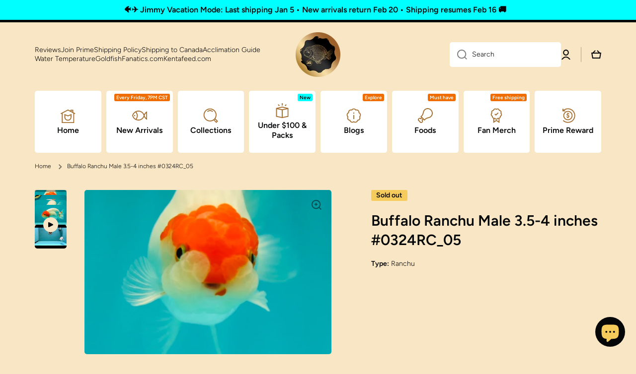

--- FILE ---
content_type: text/html; charset=utf-8
request_url: https://jimmygoldfish.com/en-ca/products/buffalo-ranchu-male-4-4-5-inches-0324rc_04
body_size: 67706
content:
<!doctype html>
<html class="no-js" lang="en" data-role="main">
  <head>
	<!-- Added by AVADA SEO Suite -->
	
	<!-- /Added by AVADA SEO Suite -->
    <!-- Google tag (gtag.js) -->
    <script async src="https://www.googletagmanager.com/gtag/js?id=G-77Q1GX38VC"></script>
    <script>
     window.dataLayer = window.dataLayer || [];
     function gtag(){dataLayer.push(arguments);}
     gtag('js', new Date());
     gtag('config', 'G-77Q1GX38VC');
    </script>
    <meta charset="utf-8">
    <meta http-equiv="X-UA-Compatible" content="IE=edge">
    <meta name="viewport" content="width=device-width,initial-scale=1">
    <meta name="theme-color" content="">
    <link rel="canonical" href="https://jimmygoldfish.com/en-ca/products/buffalo-ranchu-male-4-4-5-inches-0324rc_04">
    <link rel="preconnect" href="https://cdn.shopify.com" crossorigin><link rel="icon" type="image/png" href="//jimmygoldfish.com/cdn/shop/files/jmg-round-logo-1-01_32x32.png?v=1665174139"><link rel="preconnect" href="https://fonts.shopifycdn.com" crossorigin><title>
      Buffalo Ranchu Male 3.5-4 inches #0324RC_05
 &ndash; Jimmy Goldfish</title>

    

    

<meta property="og:site_name" content="Jimmy Goldfish">
<meta property="og:url" content="https://jimmygoldfish.com/en-ca/products/buffalo-ranchu-male-4-4-5-inches-0324rc_04">
<meta property="og:title" content="Buffalo Ranchu Male 3.5-4 inches #0324RC_05">
<meta property="og:type" content="product">
<meta property="og:description" content="Jimmy Goldfish is well known as a great place to shop for quality and healthy fancy goldfish. Jimmy&#39;s selection is famous for the best Lionchu, Ranchu, Thai Oranda and Yuan Bao goldfish."><meta property="og:image" content="http://jimmygoldfish.com/cdn/shop/products/image_703e8025-dc7e-4667-bf3e-e24e2cfee822.jpg?v=1679641050">
  <meta property="og:image:secure_url" content="https://jimmygoldfish.com/cdn/shop/products/image_703e8025-dc7e-4667-bf3e-e24e2cfee822.jpg?v=1679641050">
  <meta property="og:image:width" content="648">
  <meta property="og:image:height" content="432"><meta property="og:price:amount" content="140.00">
  <meta property="og:price:currency" content="CAD"><meta name="twitter:card" content="summary_large_image">
<meta name="twitter:title" content="Buffalo Ranchu Male 3.5-4 inches #0324RC_05">
<meta name="twitter:description" content="Jimmy Goldfish is well known as a great place to shop for quality and healthy fancy goldfish. Jimmy&#39;s selection is famous for the best Lionchu, Ranchu, Thai Oranda and Yuan Bao goldfish.">

    <script src="//jimmygoldfish.com/cdn/shop/t/16/assets/constants.js?v=58251544750838685771754052694" defer="defer"></script>
    <script src="//jimmygoldfish.com/cdn/shop/t/16/assets/pubsub.js?v=158357773527763999511754052703" defer="defer"></script>
    <script src="//jimmygoldfish.com/cdn/shop/t/16/assets/global.js?v=74555702340260099471754052699" defer="defer"></script>
    
    <script>window.performance && window.performance.mark && window.performance.mark('shopify.content_for_header.start');</script><meta name="facebook-domain-verification" content="eakw1ku5vp7afaie3mvmcsbe1kudsc">
<meta name="google-site-verification" content="6UObhnxIw48o9C1DMUYt_aKp6qv4vieLZx_cZ2lAQVs">
<meta id="shopify-digital-wallet" name="shopify-digital-wallet" content="/55492608043/digital_wallets/dialog">
<meta name="shopify-checkout-api-token" content="11574918c01bfb0df8325fbb45eafaf5">
<meta id="in-context-paypal-metadata" data-shop-id="55492608043" data-venmo-supported="false" data-environment="production" data-locale="en_US" data-paypal-v4="true" data-currency="CAD">
<link rel="alternate" hreflang="x-default" href="https://jimmygoldfish.com/products/buffalo-ranchu-male-4-4-5-inches-0324rc_04">
<link rel="alternate" hreflang="en" href="https://jimmygoldfish.com/products/buffalo-ranchu-male-4-4-5-inches-0324rc_04">
<link rel="alternate" hreflang="es" href="https://jimmygoldfish.com/es/products/buffalo-ranchu-male-4-4-5-inches-0324rc_04">
<link rel="alternate" hreflang="en-CA" href="https://jimmygoldfish.com/en-ca/products/buffalo-ranchu-male-4-4-5-inches-0324rc_04">
<link rel="alternate" hreflang="fr-CA" href="https://jimmygoldfish.com/fr-ca/products/buffalo-ranchu-male-4-4-5-inches-0324rc_04">
<link rel="alternate" type="application/json+oembed" href="https://jimmygoldfish.com/en-ca/products/buffalo-ranchu-male-4-4-5-inches-0324rc_04.oembed">
<script async="async" src="/checkouts/internal/preloads.js?locale=en-CA"></script>
<link rel="preconnect" href="https://shop.app" crossorigin="anonymous">
<script async="async" src="https://shop.app/checkouts/internal/preloads.js?locale=en-CA&shop_id=55492608043" crossorigin="anonymous"></script>
<script id="apple-pay-shop-capabilities" type="application/json">{"shopId":55492608043,"countryCode":"US","currencyCode":"CAD","merchantCapabilities":["supports3DS"],"merchantId":"gid:\/\/shopify\/Shop\/55492608043","merchantName":"Jimmy Goldfish","requiredBillingContactFields":["postalAddress","email","phone"],"requiredShippingContactFields":["postalAddress","email","phone"],"shippingType":"shipping","supportedNetworks":["visa","masterCard","amex","discover","elo","jcb"],"total":{"type":"pending","label":"Jimmy Goldfish","amount":"1.00"},"shopifyPaymentsEnabled":true,"supportsSubscriptions":true}</script>
<script id="shopify-features" type="application/json">{"accessToken":"11574918c01bfb0df8325fbb45eafaf5","betas":["rich-media-storefront-analytics"],"domain":"jimmygoldfish.com","predictiveSearch":true,"shopId":55492608043,"locale":"en"}</script>
<script>var Shopify = Shopify || {};
Shopify.shop = "jimmygoldfish.myshopify.com";
Shopify.locale = "en";
Shopify.currency = {"active":"CAD","rate":"1.4124537"};
Shopify.country = "CA";
Shopify.theme = {"name":"Special Inventory Version 08012025","id":132166189099,"schema_name":"Minion","schema_version":"2.3.3","theme_store_id":1571,"role":"main"};
Shopify.theme.handle = "null";
Shopify.theme.style = {"id":null,"handle":null};
Shopify.cdnHost = "jimmygoldfish.com/cdn";
Shopify.routes = Shopify.routes || {};
Shopify.routes.root = "/en-ca/";</script>
<script type="module">!function(o){(o.Shopify=o.Shopify||{}).modules=!0}(window);</script>
<script>!function(o){function n(){var o=[];function n(){o.push(Array.prototype.slice.apply(arguments))}return n.q=o,n}var t=o.Shopify=o.Shopify||{};t.loadFeatures=n(),t.autoloadFeatures=n()}(window);</script>
<script>
  window.ShopifyPay = window.ShopifyPay || {};
  window.ShopifyPay.apiHost = "shop.app\/pay";
  window.ShopifyPay.redirectState = null;
</script>
<script id="shop-js-analytics" type="application/json">{"pageType":"product"}</script>
<script defer="defer" async type="module" src="//jimmygoldfish.com/cdn/shopifycloud/shop-js/modules/v2/client.init-shop-cart-sync_C5BV16lS.en.esm.js"></script>
<script defer="defer" async type="module" src="//jimmygoldfish.com/cdn/shopifycloud/shop-js/modules/v2/chunk.common_CygWptCX.esm.js"></script>
<script type="module">
  await import("//jimmygoldfish.com/cdn/shopifycloud/shop-js/modules/v2/client.init-shop-cart-sync_C5BV16lS.en.esm.js");
await import("//jimmygoldfish.com/cdn/shopifycloud/shop-js/modules/v2/chunk.common_CygWptCX.esm.js");

  window.Shopify.SignInWithShop?.initShopCartSync?.({"fedCMEnabled":true,"windoidEnabled":true});

</script>
<script>
  window.Shopify = window.Shopify || {};
  if (!window.Shopify.featureAssets) window.Shopify.featureAssets = {};
  window.Shopify.featureAssets['shop-js'] = {"shop-cart-sync":["modules/v2/client.shop-cart-sync_ZFArdW7E.en.esm.js","modules/v2/chunk.common_CygWptCX.esm.js"],"init-fed-cm":["modules/v2/client.init-fed-cm_CmiC4vf6.en.esm.js","modules/v2/chunk.common_CygWptCX.esm.js"],"shop-button":["modules/v2/client.shop-button_tlx5R9nI.en.esm.js","modules/v2/chunk.common_CygWptCX.esm.js"],"shop-cash-offers":["modules/v2/client.shop-cash-offers_DOA2yAJr.en.esm.js","modules/v2/chunk.common_CygWptCX.esm.js","modules/v2/chunk.modal_D71HUcav.esm.js"],"init-windoid":["modules/v2/client.init-windoid_sURxWdc1.en.esm.js","modules/v2/chunk.common_CygWptCX.esm.js"],"shop-toast-manager":["modules/v2/client.shop-toast-manager_ClPi3nE9.en.esm.js","modules/v2/chunk.common_CygWptCX.esm.js"],"init-shop-email-lookup-coordinator":["modules/v2/client.init-shop-email-lookup-coordinator_B8hsDcYM.en.esm.js","modules/v2/chunk.common_CygWptCX.esm.js"],"init-shop-cart-sync":["modules/v2/client.init-shop-cart-sync_C5BV16lS.en.esm.js","modules/v2/chunk.common_CygWptCX.esm.js"],"avatar":["modules/v2/client.avatar_BTnouDA3.en.esm.js"],"pay-button":["modules/v2/client.pay-button_FdsNuTd3.en.esm.js","modules/v2/chunk.common_CygWptCX.esm.js"],"init-customer-accounts":["modules/v2/client.init-customer-accounts_DxDtT_ad.en.esm.js","modules/v2/client.shop-login-button_C5VAVYt1.en.esm.js","modules/v2/chunk.common_CygWptCX.esm.js","modules/v2/chunk.modal_D71HUcav.esm.js"],"init-shop-for-new-customer-accounts":["modules/v2/client.init-shop-for-new-customer-accounts_ChsxoAhi.en.esm.js","modules/v2/client.shop-login-button_C5VAVYt1.en.esm.js","modules/v2/chunk.common_CygWptCX.esm.js","modules/v2/chunk.modal_D71HUcav.esm.js"],"shop-login-button":["modules/v2/client.shop-login-button_C5VAVYt1.en.esm.js","modules/v2/chunk.common_CygWptCX.esm.js","modules/v2/chunk.modal_D71HUcav.esm.js"],"init-customer-accounts-sign-up":["modules/v2/client.init-customer-accounts-sign-up_CPSyQ0Tj.en.esm.js","modules/v2/client.shop-login-button_C5VAVYt1.en.esm.js","modules/v2/chunk.common_CygWptCX.esm.js","modules/v2/chunk.modal_D71HUcav.esm.js"],"shop-follow-button":["modules/v2/client.shop-follow-button_Cva4Ekp9.en.esm.js","modules/v2/chunk.common_CygWptCX.esm.js","modules/v2/chunk.modal_D71HUcav.esm.js"],"checkout-modal":["modules/v2/client.checkout-modal_BPM8l0SH.en.esm.js","modules/v2/chunk.common_CygWptCX.esm.js","modules/v2/chunk.modal_D71HUcav.esm.js"],"lead-capture":["modules/v2/client.lead-capture_Bi8yE_yS.en.esm.js","modules/v2/chunk.common_CygWptCX.esm.js","modules/v2/chunk.modal_D71HUcav.esm.js"],"shop-login":["modules/v2/client.shop-login_D6lNrXab.en.esm.js","modules/v2/chunk.common_CygWptCX.esm.js","modules/v2/chunk.modal_D71HUcav.esm.js"],"payment-terms":["modules/v2/client.payment-terms_CZxnsJam.en.esm.js","modules/v2/chunk.common_CygWptCX.esm.js","modules/v2/chunk.modal_D71HUcav.esm.js"]};
</script>
<script>(function() {
  var isLoaded = false;
  function asyncLoad() {
    if (isLoaded) return;
    isLoaded = true;
    var urls = ["https:\/\/static.loloyal.com\/loloyal-cend\/entry-js\/boom-cend-loloyal.js?shop=jimmygoldfish.myshopify.com"];
    for (var i = 0; i < urls.length; i++) {
      var s = document.createElement('script');
      s.type = 'text/javascript';
      s.async = true;
      s.src = urls[i];
      var x = document.getElementsByTagName('script')[0];
      x.parentNode.insertBefore(s, x);
    }
  };
  if(window.attachEvent) {
    window.attachEvent('onload', asyncLoad);
  } else {
    window.addEventListener('load', asyncLoad, false);
  }
})();</script>
<script id="__st">var __st={"a":55492608043,"offset":-21600,"reqid":"4c75ad2b-e43d-4534-8677-39a748e0a2b8-1768731563","pageurl":"jimmygoldfish.com\/en-ca\/products\/buffalo-ranchu-male-4-4-5-inches-0324rc_04","u":"80c7f4d59d61","p":"product","rtyp":"product","rid":7084365381675};</script>
<script>window.ShopifyPaypalV4VisibilityTracking = true;</script>
<script id="captcha-bootstrap">!function(){'use strict';const t='contact',e='account',n='new_comment',o=[[t,t],['blogs',n],['comments',n],[t,'customer']],c=[[e,'customer_login'],[e,'guest_login'],[e,'recover_customer_password'],[e,'create_customer']],r=t=>t.map((([t,e])=>`form[action*='/${t}']:not([data-nocaptcha='true']) input[name='form_type'][value='${e}']`)).join(','),a=t=>()=>t?[...document.querySelectorAll(t)].map((t=>t.form)):[];function s(){const t=[...o],e=r(t);return a(e)}const i='password',u='form_key',d=['recaptcha-v3-token','g-recaptcha-response','h-captcha-response',i],f=()=>{try{return window.sessionStorage}catch{return}},m='__shopify_v',_=t=>t.elements[u];function p(t,e,n=!1){try{const o=window.sessionStorage,c=JSON.parse(o.getItem(e)),{data:r}=function(t){const{data:e,action:n}=t;return t[m]||n?{data:e,action:n}:{data:t,action:n}}(c);for(const[e,n]of Object.entries(r))t.elements[e]&&(t.elements[e].value=n);n&&o.removeItem(e)}catch(o){console.error('form repopulation failed',{error:o})}}const l='form_type',E='cptcha';function T(t){t.dataset[E]=!0}const w=window,h=w.document,L='Shopify',v='ce_forms',y='captcha';let A=!1;((t,e)=>{const n=(g='f06e6c50-85a8-45c8-87d0-21a2b65856fe',I='https://cdn.shopify.com/shopifycloud/storefront-forms-hcaptcha/ce_storefront_forms_captcha_hcaptcha.v1.5.2.iife.js',D={infoText:'Protected by hCaptcha',privacyText:'Privacy',termsText:'Terms'},(t,e,n)=>{const o=w[L][v],c=o.bindForm;if(c)return c(t,g,e,D).then(n);var r;o.q.push([[t,g,e,D],n]),r=I,A||(h.body.append(Object.assign(h.createElement('script'),{id:'captcha-provider',async:!0,src:r})),A=!0)});var g,I,D;w[L]=w[L]||{},w[L][v]=w[L][v]||{},w[L][v].q=[],w[L][y]=w[L][y]||{},w[L][y].protect=function(t,e){n(t,void 0,e),T(t)},Object.freeze(w[L][y]),function(t,e,n,w,h,L){const[v,y,A,g]=function(t,e,n){const i=e?o:[],u=t?c:[],d=[...i,...u],f=r(d),m=r(i),_=r(d.filter((([t,e])=>n.includes(e))));return[a(f),a(m),a(_),s()]}(w,h,L),I=t=>{const e=t.target;return e instanceof HTMLFormElement?e:e&&e.form},D=t=>v().includes(t);t.addEventListener('submit',(t=>{const e=I(t);if(!e)return;const n=D(e)&&!e.dataset.hcaptchaBound&&!e.dataset.recaptchaBound,o=_(e),c=g().includes(e)&&(!o||!o.value);(n||c)&&t.preventDefault(),c&&!n&&(function(t){try{if(!f())return;!function(t){const e=f();if(!e)return;const n=_(t);if(!n)return;const o=n.value;o&&e.removeItem(o)}(t);const e=Array.from(Array(32),(()=>Math.random().toString(36)[2])).join('');!function(t,e){_(t)||t.append(Object.assign(document.createElement('input'),{type:'hidden',name:u})),t.elements[u].value=e}(t,e),function(t,e){const n=f();if(!n)return;const o=[...t.querySelectorAll(`input[type='${i}']`)].map((({name:t})=>t)),c=[...d,...o],r={};for(const[a,s]of new FormData(t).entries())c.includes(a)||(r[a]=s);n.setItem(e,JSON.stringify({[m]:1,action:t.action,data:r}))}(t,e)}catch(e){console.error('failed to persist form',e)}}(e),e.submit())}));const S=(t,e)=>{t&&!t.dataset[E]&&(n(t,e.some((e=>e===t))),T(t))};for(const o of['focusin','change'])t.addEventListener(o,(t=>{const e=I(t);D(e)&&S(e,y())}));const B=e.get('form_key'),M=e.get(l),P=B&&M;t.addEventListener('DOMContentLoaded',(()=>{const t=y();if(P)for(const e of t)e.elements[l].value===M&&p(e,B);[...new Set([...A(),...v().filter((t=>'true'===t.dataset.shopifyCaptcha))])].forEach((e=>S(e,t)))}))}(h,new URLSearchParams(w.location.search),n,t,e,['guest_login'])})(!0,!0)}();</script>
<script integrity="sha256-4kQ18oKyAcykRKYeNunJcIwy7WH5gtpwJnB7kiuLZ1E=" data-source-attribution="shopify.loadfeatures" defer="defer" src="//jimmygoldfish.com/cdn/shopifycloud/storefront/assets/storefront/load_feature-a0a9edcb.js" crossorigin="anonymous"></script>
<script crossorigin="anonymous" defer="defer" src="//jimmygoldfish.com/cdn/shopifycloud/storefront/assets/shopify_pay/storefront-65b4c6d7.js?v=20250812"></script>
<script data-source-attribution="shopify.dynamic_checkout.dynamic.init">var Shopify=Shopify||{};Shopify.PaymentButton=Shopify.PaymentButton||{isStorefrontPortableWallets:!0,init:function(){window.Shopify.PaymentButton.init=function(){};var t=document.createElement("script");t.src="https://jimmygoldfish.com/cdn/shopifycloud/portable-wallets/latest/portable-wallets.en.js",t.type="module",document.head.appendChild(t)}};
</script>
<script data-source-attribution="shopify.dynamic_checkout.buyer_consent">
  function portableWalletsHideBuyerConsent(e){var t=document.getElementById("shopify-buyer-consent"),n=document.getElementById("shopify-subscription-policy-button");t&&n&&(t.classList.add("hidden"),t.setAttribute("aria-hidden","true"),n.removeEventListener("click",e))}function portableWalletsShowBuyerConsent(e){var t=document.getElementById("shopify-buyer-consent"),n=document.getElementById("shopify-subscription-policy-button");t&&n&&(t.classList.remove("hidden"),t.removeAttribute("aria-hidden"),n.addEventListener("click",e))}window.Shopify?.PaymentButton&&(window.Shopify.PaymentButton.hideBuyerConsent=portableWalletsHideBuyerConsent,window.Shopify.PaymentButton.showBuyerConsent=portableWalletsShowBuyerConsent);
</script>
<script data-source-attribution="shopify.dynamic_checkout.cart.bootstrap">document.addEventListener("DOMContentLoaded",(function(){function t(){return document.querySelector("shopify-accelerated-checkout-cart, shopify-accelerated-checkout")}if(t())Shopify.PaymentButton.init();else{new MutationObserver((function(e,n){t()&&(Shopify.PaymentButton.init(),n.disconnect())})).observe(document.body,{childList:!0,subtree:!0})}}));
</script>
<link id="shopify-accelerated-checkout-styles" rel="stylesheet" media="screen" href="https://jimmygoldfish.com/cdn/shopifycloud/portable-wallets/latest/accelerated-checkout-backwards-compat.css" crossorigin="anonymous">
<style id="shopify-accelerated-checkout-cart">
        #shopify-buyer-consent {
  margin-top: 1em;
  display: inline-block;
  width: 100%;
}

#shopify-buyer-consent.hidden {
  display: none;
}

#shopify-subscription-policy-button {
  background: none;
  border: none;
  padding: 0;
  text-decoration: underline;
  font-size: inherit;
  cursor: pointer;
}

#shopify-subscription-policy-button::before {
  box-shadow: none;
}

      </style>
<script id="sections-script" data-sections="main-product,footer" defer="defer" src="//jimmygoldfish.com/cdn/shop/t/16/compiled_assets/scripts.js?3473"></script>
<script>window.performance && window.performance.mark && window.performance.mark('shopify.content_for_header.end');</script>

    
    <style data-shopify>    
      @font-face {
  font-family: Figtree;
  font-weight: 300;
  font-style: normal;
  font-display: swap;
  src: url("//jimmygoldfish.com/cdn/fonts/figtree/figtree_n3.e4cc0323f8b9feb279bf6ced9d868d88ce80289f.woff2") format("woff2"),
       url("//jimmygoldfish.com/cdn/fonts/figtree/figtree_n3.db79ac3fb83d054d99bd79fccf8e8782b5cf449e.woff") format("woff");
}

@font-face {
  font-family: Figtree;
  font-weight: 600;
  font-style: normal;
  font-display: swap;
  src: url("//jimmygoldfish.com/cdn/fonts/figtree/figtree_n6.9d1ea52bb49a0a86cfd1b0383d00f83d3fcc14de.woff2") format("woff2"),
       url("//jimmygoldfish.com/cdn/fonts/figtree/figtree_n6.f0fcdea525a0e47b2ae4ab645832a8e8a96d31d3.woff") format("woff");
}

@font-face {
  font-family: Figtree;
  font-weight: 300;
  font-style: italic;
  font-display: swap;
  src: url("//jimmygoldfish.com/cdn/fonts/figtree/figtree_i3.914abbe7a583759f0a18bf02652c9ee1f4bb1c6d.woff2") format("woff2"),
       url("//jimmygoldfish.com/cdn/fonts/figtree/figtree_i3.3d7354f07ddb3c61082efcb69896c65d6c00d9fa.woff") format("woff");
}

      @font-face {
  font-family: Figtree;
  font-weight: 600;
  font-style: italic;
  font-display: swap;
  src: url("//jimmygoldfish.com/cdn/fonts/figtree/figtree_i6.702baae75738b446cfbed6ac0d60cab7b21e61ba.woff2") format("woff2"),
       url("//jimmygoldfish.com/cdn/fonts/figtree/figtree_i6.6b8dc40d16c9905d29525156e284509f871ce8f9.woff") format("woff");
}

      @font-face {
  font-family: Figtree;
  font-weight: 600;
  font-style: normal;
  font-display: swap;
  src: url("//jimmygoldfish.com/cdn/fonts/figtree/figtree_n6.9d1ea52bb49a0a86cfd1b0383d00f83d3fcc14de.woff2") format("woff2"),
       url("//jimmygoldfish.com/cdn/fonts/figtree/figtree_n6.f0fcdea525a0e47b2ae4ab645832a8e8a96d31d3.woff") format("woff");
}

    
      :root {
    	--duration-short: .2s;
        --duration-medium: .3s;
    	--duration-large: .5s;
    	--animation-bezier: ease;
    	--zoom-animation-bezier: cubic-bezier(.15,.75,.5,1);
    
        --animation-type: cubic-bezier(0, 0, 0.3, 1);
        --animation-time: .5s;

        --product-thumbnail_move-up: 0.35s;
        --product-thumbnail_move-up_type: linear;
        --product-thumbnail-button_opacity_hover: 0.15s;
        --product-thumbnail-button_opacity_over: 0.3s;
        --product-thumbnail-button_opacity_type: linear;
        --product-thumbnail-button_move: 0.35s;
        --product-thumbnail-button_move_type: linear;

        --font-heading-family: Figtree, sans-serif;
        --font-heading-style: normal;
        --font-heading-weight: 600;
    
        --font-body-family: Figtree, sans-serif;
        --font-body-style: normal;
        --font-body-weight: 300;
    	--font-body-bold-weight: 600;
    	--font-button-weight: 600;
    
    	--font-heading-scale: 1.0;
        --font-body-scale: 1.0;
    
        --font-body-size: calc(16px * var(--font-body-scale));
        --font-body-line-height: 130%;
        --font-body2-size: calc(14px * var(--font-body-scale));
        --font-body2-line-height: 130%;
        --font-body3-size: calc(12px * var(--font-body-scale));
        --font-body3-line-height: 130%;
        --font-body4-size: calc(10px * var(--font-body-scale));
        --font-body4-line-height: 130%;

        --color-body-background: #f9e6c4;
        --color-secondary-background: #ffffff;
      	--color-section-background: var(--color-secondary-background);--color-simple-dropdown: #ffffff;
    	--color-vertical-menu-dropdown: #fefaf2;

        --color-base:#050608;
    	--color-base-rgb: 5, 6, 8;
        --color-accent:#ef6c00;
        --color-subheading: var(--color-accent);
        --color-text-link:#0568d6;

        --color-price: #A67233;
        --color-old-price: #d20404;
        --color-lines-borders: rgba(5, 6, 8, 0.3);
        --color-input-background: #ffffff;
        --color-input-text: #050608;
        --color-input-background-active: var(--color-body-background);
        --opacity-icons: 0.5;

    	--mobile-focus-color: rgba(5, 6, 8, 0.04);

    	--shadow: 0px 4px 20px rgba(22, 19, 69, 0.13);--auto-text-color-button-light:#ffffff;
    	--auto-text-color-button-dark:var(--color-base);
    	--auto-input-color-active-border-light: rgba(255,255,255,0.3);
    	--auto-input-color-active-border-dark:rgba(var(--color-base-rgb),0.3);--auto-text-color-input-light:#ffffff;
    	--auto-text-color-input-dark:var(--color-input-text);--auto-text-color-accent: #ffffff
   		
;--auto-text-color--with-base-color: #ffffff;--radius: 5px;
    	--radius-input: 5px;
    	--radius-button: 5px;
    	--radius-badge:3px;
    	--radius-checkbox:4px;

        --color-badge-1:#d20404;--color-badge-1-text: var(--auto-text-color-button-light);--color-badge-2:#ef6c00;--color-badge-2-text: var(--auto-text-color-button-light);--color-badge-3:#f5cb5c;--color-badge-3-text: var(--auto-text-color-button-dark);--color-free-delivery-bar: #f5cb5c;
      
    	--color-error: #d20404;
    
        --form_field-height: 50px;

        --page-width: 1300px;
        --page-padding: 20px;

        --sections-top-spacing: 100px;
    	--sections-top-spacing-mobile: 80px;
		--sections-top-spacing--medium: 80px;
    	--sections-top-spacing--medium-mobile: 60px;
		--sections-top-spacing--small: 40px;
    	--sections-top-spacing--small-mobile: 40px;

        --padding1: 10px;
        --padding2: 20px;
        --padding3: 30px;
        --padding4: 40px;
    	--padding5: 60px;
      }

      *,
      *::before,
      *::after {
      	box-sizing: border-box;
      }
      html {
        box-sizing: border-box;
        height: 100%;
     	-webkit-tap-highlight-color: transparent;
    	scroll-behavior: smooth;
      }
      body {
        display: grid;
        grid-template-rows: auto auto 1fr auto;
        grid-template-columns: 100%;
        min-height: 100%;
        margin: 0;
        font-size: var(--font-body-size);
        line-height: var(--font-body-line-height);
        color: var(--color-base);
    	background: var(--color-body-background);
        font-family: var(--font-body-family);
        font-style: var(--font-body-style);
        font-weight: var(--font-body-weight);
        -webkit-text-size-adjust: none;
    	text-size-adjust: none;
    	overflow-x: hidden;
      }.btn{
        --background: var(--color-accent);--color: var(--auto-text-color-button-light);
    	--fill: var(--auto-text-color-button-light);}.btn--secondary{
        --background: var(--color-base);--color: var(--auto-text-color-button-light);
    	--fill: var(--auto-text-color-button-light);}
    
    .visually-hidden {
      position: absolute!important;
      overflow: hidden;
      margin: -1px;
      border: 0;
      clip: rect(0 0 0 0);
      word-wrap: normal!important;
    }
    .visually-hidden:not(:focus),
    .visually-hidden:not(:focus-visible){
      width: 1px;
      height: 1px;
      padding: 0;
    }
    .announcement-bar{
      opacity:0;
    }
    .popup-modal{
      display: none;
    }.js #MainContent{
      opacity:0;
      transition: opacity 1s var(--animation-bezier);
    }
    .js.dom-loaded #MainContent{
      opacity:1;
    }.js img.image-show--fadein{
      opacity:0;
      transition: opacity 1s var(--animation-bezier);
    }
    .js img.image-show--fadein.image-loaded{
      opacity: 1;
    }</style>

    <link href="//jimmygoldfish.com/cdn/shop/t/16/assets/base.css?v=141643368145648553791754052675" rel="stylesheet" type="text/css" media="all" />
    
<link rel="preload" as="font" href="//jimmygoldfish.com/cdn/fonts/figtree/figtree_n3.e4cc0323f8b9feb279bf6ced9d868d88ce80289f.woff2" type="font/woff2" crossorigin><link rel="preload" as="font" href="//jimmygoldfish.com/cdn/fonts/figtree/figtree_n6.9d1ea52bb49a0a86cfd1b0383d00f83d3fcc14de.woff2" type="font/woff2" crossorigin><link rel="stylesheet" href="//jimmygoldfish.com/cdn/shop/t/16/assets/component-predictive-search.css?v=169156080147452933411754052688" media="print" onload="this.media='all'"><script>
      document.documentElement.className = document.documentElement.className.replace('no-js', 'js');
      if (Shopify.designMode) {
        document.documentElement.classList.add('shopify-design-mode');
      }
      document.addEventListener("DOMContentLoaded", function(event) {
        document.documentElement.classList.add('dom-loaded');
        setTimeout(function(){document.querySelector('footer').classList.add('footer-loaded')}, 700);
      });
    </script>
  
<script type="text/javascript">
  window.Pop = window.Pop || {};
  window.Pop.common = window.Pop.common || {};
  window.Pop.common.shop = {
    permanent_domain: 'jimmygoldfish.myshopify.com',
    currency: "USD",
    money_format: "${{amount}}",
    id: 55492608043
  };
  

  window.Pop.common.template = 'product';
  window.Pop.common.cart = {};
  window.Pop.common.vapid_public_key = "BJuXCmrtTK335SuczdNVYrGVtP_WXn4jImChm49st7K7z7e8gxSZUKk4DhUpk8j2Xpiw5G4-ylNbMKLlKkUEU98=";
  window.Pop.global_config = {"asset_urls":{"loy":{},"rev":{},"pu":{"init_js":null},"widgets":{"init_js":"https:\/\/cdn.shopify.com\/s\/files\/1\/0194\/1736\/6592\/t\/1\/assets\/ba_widget_init.js?v=1728041536","modal_js":"https:\/\/cdn.shopify.com\/s\/files\/1\/0194\/1736\/6592\/t\/1\/assets\/ba_widget_modal.js?v=1728041538","modal_css":"https:\/\/cdn.shopify.com\/s\/files\/1\/0194\/1736\/6592\/t\/1\/assets\/ba_widget_modal.css?v=1654723622"},"forms":{},"global":{"helper_js":"https:\/\/cdn.shopify.com\/s\/files\/1\/0194\/1736\/6592\/t\/1\/assets\/ba_pop_tracking.js?v=1704919189"}},"proxy_paths":{"pop":"\/apps\/ba-pop","app_metrics":"\/apps\/ba-pop\/app_metrics","push_subscription":"\/apps\/ba-pop\/push"},"aat":["pop"],"pv":false,"sts":false,"bam":true,"batc":true,"base_money_format":"${{amount}}","online_store_version":2,"loy_js_api_enabled":false,"shop":{"id":55492608043,"name":"Jimmy Goldfish","domain":"jimmygoldfish.com"}};
  window.Pop.widgets_config = {"id":55322,"active":false,"frequency_limit_amount":2,"frequency_limit_time_unit":"days","background_image":{"position":"none","widget_background_preview_url":""},"initial_state":{"body":"Join Jimmy's Prime Customer for all the best deals \u0026 shipping rate!","title":"Get 12% OFF first order","cta_text":"Claim Discount","show_email":"true","action_text":"Saving...","footer_text":"You are signing up to receive communication via email and can unsubscribe at any time.","dismiss_text":"No thanks","email_placeholder":"Email Address","phone_placeholder":"Phone Number"},"success_state":{"body":"Thanks for joining. Copy your discount code and apply to your next order.","title":"Discount Unlocked 🎉","cta_text":"Continue shopping","cta_action":"dismiss","redirect_url":"","open_url_new_tab":"false"},"closed_state":{"action":"close_widget","font_size":"20","action_text":"GET 12% OFF","display_offset":"300","display_position":"left"},"error_state":{"submit_error":"Sorry, please try again later","invalid_email":"Please enter valid email address!","error_subscribing":"Error subscribing, try again later","already_registered":"You have already registered","invalid_phone_number":"Please enter valid phone number!"},"trigger":{"action":"on_timer","delay_in_seconds":"0"},"colors":{"link_color":"#4FC3F7","sticky_bar_bg":"#C62828","cta_font_color":"#fff","body_font_color":"#111111","sticky_bar_text":"#fff","background_color":"#fff","error_text_color":"#ff2626","title_font_color":"#000","footer_font_color":"#bbb","dismiss_font_color":"#bbb","cta_background_color":"#000","sticky_coupon_bar_bg":"#286ef8","error_text_background":"","sticky_coupon_bar_text":"#fff"},"sticky_coupon_bar":{"enabled":"true","message":"Don't forget to use your code"},"display_style":{"font":"Arial","size":"regular","align":"center"},"dismissable":true,"has_background":false,"opt_in_channels":["email"],"rules":[],"widget_css":".powered_by_rivo{\n  display: block;\n}\n.ba_widget_main_design {\n  background: #fff;\n}\n.ba_widget_content{text-align: center}\n.ba_widget_parent{\n  font-family: Arial;\n}\n.ba_widget_parent.background{\n}\n.ba_widget_left_content{\n}\n.ba_widget_right_content{\n}\n#ba_widget_cta_button:disabled{\n  background: #000cc;\n}\n#ba_widget_cta_button{\n  background: #000;\n  color: #fff;\n}\n#ba_widget_cta_button:after {\n  background: #000e0;\n}\n.ba_initial_state_title, .ba_success_state_title{\n  color: #000;\n}\n.ba_initial_state_body, .ba_success_state_body{\n  color: #111111;\n}\n.ba_initial_state_dismiss_text{\n  color: #bbb;\n}\n.ba_initial_state_footer_text, .ba_initial_state_sms_agreement{\n  color: #bbb;\n}\n.ba_widget_error{\n  color: #ff2626;\n  background: ;\n}\n.ba_link_color{\n  color: #4FC3F7;\n}\n","custom_css":null,"logo":"https:\/\/d15d3imw3mjndz.cloudfront.net\/co4ehu44oe3cpadi3n3hj5lj5kqy"};
</script>


<script type="text/javascript">
  

  (function() {
    //Global snippet for Email Popups
    //this is updated automatically - do not edit manually.
    document.addEventListener('DOMContentLoaded', function() {
      function loadScript(src, defer, done) {
        var js = document.createElement('script');
        js.src = src;
        js.defer = defer;
        js.onload = function(){done();};
        js.onerror = function(){
          done(new Error('Failed to load script ' + src));
        };
        document.head.appendChild(js);
      }

      function browserSupportsAllFeatures() {
        return window.Promise && window.fetch && window.Symbol;
      }

      if (browserSupportsAllFeatures()) {
        main();
      } else {
        loadScript('https://polyfill-fastly.net/v3/polyfill.min.js?features=Promise,fetch', true, main);
      }

      function loadAppScripts(){
        const popAppEmbedEnabled = document.getElementById("pop-app-embed-init");

        if (window.Pop.global_config.aat.includes("pop") && !popAppEmbedEnabled){
          loadScript(window.Pop.global_config.asset_urls.widgets.init_js, true, function(){});
        }
      }

      function main(err) {
        loadScript(window.Pop.global_config.asset_urls.global.helper_js, false, loadAppScripts);
      }
    });
  })();
</script>

<!-- BEGIN app block: shopify://apps/cx-elevate-date-time-picker/blocks/embed_script/3613d08c-d180-43c4-8f66-9aca9e0d28fc --><!-- BEGIN app snippet: setup-sentry --><script>
  window.SHOP = window.SHOP || {};
  window.SHOP.name = "Jimmy Goldfish";
  window.SHOP.domain = "jimmygoldfish.com";
</script>

<script src="https://cdn.shopify.com/extensions/019bbd58-5fcc-73c7-a370-d6f4279e2829/cx-elevate-date-time-picker-138/assets/sentry.js"></script>
<!-- END app snippet -->
<!-- BEGIN app snippet: check-invalid-date --><!-- END app snippet -->
<script src="https://cdn.shopify.com/extensions/019bbd58-5fcc-73c7-a370-d6f4279e2829/cx-elevate-date-time-picker-138/assets/delivery-surcharge-common.js" defer></script>

<style>
    form[action$='/cart'] button[type=submit][aria-disabled] {
        pointer-events: none;
        background: none;
        opacity: .5;
    }
</style>
<script>
    var AUT_DELIVERY_APP = AUT_DELIVERY_APP || {};
    AUT_DELIVERY_APP = {
        ...AUT_DELIVERY_APP,
        template: "product.live-fish",
        
            deliverySurcharge: {"version":1,"data":{"disabled":true,"days":{},"productName":"","specificDates":[],"dayBasedDisabled":true,"specificDatesDisabled":true}},
        
        
            pickupSurcharge: {"version":1,"data":{"disabled":true,"days":{},"productName":"","specificDates":[],"dayBasedDisabled":true,"specificDatesDisabled":true}}
        
    }
</script>
<script src="https://cdn.shopify.com/extensions/019bbd58-5fcc-73c7-a370-d6f4279e2829/cx-elevate-date-time-picker-138/assets/delivery-date-embed.js" defer></script>

<!-- END app block --><!-- BEGIN app block: shopify://apps/judge-me-reviews/blocks/judgeme_core/61ccd3b1-a9f2-4160-9fe9-4fec8413e5d8 --><!-- Start of Judge.me Core -->






<link rel="dns-prefetch" href="https://cdnwidget.judge.me">
<link rel="dns-prefetch" href="https://cdn.judge.me">
<link rel="dns-prefetch" href="https://cdn1.judge.me">
<link rel="dns-prefetch" href="https://api.judge.me">

<script data-cfasync='false' class='jdgm-settings-script'>window.jdgmSettings={"pagination":5,"disable_web_reviews":false,"badge_no_review_text":"No reviews","badge_n_reviews_text":"{{ n }} review/reviews","badge_star_color":"#f5cb5c","hide_badge_preview_if_no_reviews":true,"badge_hide_text":false,"enforce_center_preview_badge":false,"widget_title":"Customer Reviews","widget_open_form_text":"Write a review","widget_close_form_text":"Cancel review","widget_refresh_page_text":"Refresh page","widget_summary_text":"Based on {{ number_of_reviews }} review/reviews","widget_no_review_text":"Be the first to write a review","widget_name_field_text":"Display name","widget_verified_name_field_text":"Verified Name (public)","widget_name_placeholder_text":"Display name","widget_required_field_error_text":"This field is required.","widget_email_field_text":"Email address","widget_verified_email_field_text":"Verified Email (private, can not be edited)","widget_email_placeholder_text":"Your email address","widget_email_field_error_text":"Please enter a valid email address.","widget_rating_field_text":"Rating","widget_review_title_field_text":"Review Title","widget_review_title_placeholder_text":"Give your review a title","widget_review_body_field_text":"Review content","widget_review_body_placeholder_text":"Start writing here...","widget_pictures_field_text":"Picture/Video (optional)","widget_submit_review_text":"Submit Review","widget_submit_verified_review_text":"Submit Verified Review","widget_submit_success_msg_with_auto_publish":"Thank you! Please refresh the page in a few moments to see your review. You can remove or edit your review by logging into \u003ca href='https://judge.me/login' target='_blank' rel='nofollow noopener'\u003eJudge.me\u003c/a\u003e","widget_submit_success_msg_no_auto_publish":"Thank you! Your review will be published as soon as it is approved by the shop admin. You can remove or edit your review by logging into \u003ca href='https://judge.me/login' target='_blank' rel='nofollow noopener'\u003eJudge.me\u003c/a\u003e","widget_show_default_reviews_out_of_total_text":"Showing {{ n_reviews_shown }} out of {{ n_reviews }} reviews.","widget_show_all_link_text":"Show all","widget_show_less_link_text":"Show less","widget_author_said_text":"{{ reviewer_name }} said:","widget_days_text":"{{ n }} days ago","widget_weeks_text":"{{ n }} week/weeks ago","widget_months_text":"{{ n }} month/months ago","widget_years_text":"{{ n }} year/years ago","widget_yesterday_text":"Yesterday","widget_today_text":"Today","widget_replied_text":"\u003e\u003e {{ shop_name }} replied:","widget_read_more_text":"Read more","widget_reviewer_name_as_initial":"","widget_rating_filter_color":"#fbcd0a","widget_rating_filter_see_all_text":"See all reviews","widget_sorting_most_recent_text":"Most Recent","widget_sorting_highest_rating_text":"Highest Rating","widget_sorting_lowest_rating_text":"Lowest Rating","widget_sorting_with_pictures_text":"Only Pictures","widget_sorting_most_helpful_text":"Most Helpful","widget_open_question_form_text":"Ask a question","widget_reviews_subtab_text":"Reviews","widget_questions_subtab_text":"Questions","widget_question_label_text":"Question","widget_answer_label_text":"Answer","widget_question_placeholder_text":"Write your question here","widget_submit_question_text":"Submit Question","widget_question_submit_success_text":"Thank you for your question! We will notify you once it gets answered.","widget_star_color":"#f5cb5c","verified_badge_text":"Verified","verified_badge_bg_color":"","verified_badge_text_color":"","verified_badge_placement":"left-of-reviewer-name","widget_review_max_height":"","widget_hide_border":false,"widget_social_share":false,"widget_thumb":false,"widget_review_location_show":false,"widget_location_format":"","all_reviews_include_out_of_store_products":true,"all_reviews_out_of_store_text":"(out of store)","all_reviews_pagination":100,"all_reviews_product_name_prefix_text":"about","enable_review_pictures":true,"enable_question_anwser":false,"widget_theme":"default","review_date_format":"mm/dd/yyyy","default_sort_method":"most-recent","widget_product_reviews_subtab_text":"Product Reviews","widget_shop_reviews_subtab_text":"Shop Reviews","widget_other_products_reviews_text":"Reviews for other products","widget_store_reviews_subtab_text":"Store reviews","widget_no_store_reviews_text":"This store hasn't received any reviews yet","widget_web_restriction_product_reviews_text":"This product hasn't received any reviews yet","widget_no_items_text":"No items found","widget_show_more_text":"Show more","widget_write_a_store_review_text":"Write a Store Review","widget_other_languages_heading":"Reviews in Other Languages","widget_translate_review_text":"Translate review to {{ language }}","widget_translating_review_text":"Translating...","widget_show_original_translation_text":"Show original ({{ language }})","widget_translate_review_failed_text":"Review couldn't be translated.","widget_translate_review_retry_text":"Retry","widget_translate_review_try_again_later_text":"Try again later","show_product_url_for_grouped_product":false,"widget_sorting_pictures_first_text":"Pictures First","show_pictures_on_all_rev_page_mobile":false,"show_pictures_on_all_rev_page_desktop":false,"floating_tab_hide_mobile_install_preference":false,"floating_tab_button_name":"★ Reviews","floating_tab_title":"Let customers speak for us","floating_tab_button_color":"","floating_tab_button_background_color":"","floating_tab_url":"","floating_tab_url_enabled":false,"floating_tab_tab_style":"text","all_reviews_text_badge_text":"Customers rate us {{ shop.metafields.judgeme.all_reviews_rating | round: 1 }}/5 based on {{ shop.metafields.judgeme.all_reviews_count }} reviews.","all_reviews_text_badge_text_branded_style":"{{ shop.metafields.judgeme.all_reviews_rating | round: 1 }} out of 5 stars based on {{ shop.metafields.judgeme.all_reviews_count }} reviews","is_all_reviews_text_badge_a_link":false,"show_stars_for_all_reviews_text_badge":false,"all_reviews_text_badge_url":"","all_reviews_text_style":"text","all_reviews_text_color_style":"judgeme_brand_color","all_reviews_text_color":"#108474","all_reviews_text_show_jm_brand":true,"featured_carousel_show_header":true,"featured_carousel_title":"Let customers speak for us","testimonials_carousel_title":"Customers are saying","videos_carousel_title":"Real customer stories","cards_carousel_title":"Customers are saying","featured_carousel_count_text":"from {{ n }} reviews","featured_carousel_add_link_to_all_reviews_page":false,"featured_carousel_url":"","featured_carousel_show_images":true,"featured_carousel_autoslide_interval":10,"featured_carousel_arrows_on_the_sides":false,"featured_carousel_height":350,"featured_carousel_width":100,"featured_carousel_image_size":200,"featured_carousel_image_height":250,"featured_carousel_arrow_color":"#000000","verified_count_badge_style":"vintage","verified_count_badge_orientation":"horizontal","verified_count_badge_color_style":"judgeme_brand_color","verified_count_badge_color":"#108474","is_verified_count_badge_a_link":false,"verified_count_badge_url":"","verified_count_badge_show_jm_brand":true,"widget_rating_preset_default":5,"widget_first_sub_tab":"product-reviews","widget_show_histogram":true,"widget_histogram_use_custom_color":false,"widget_pagination_use_custom_color":false,"widget_star_use_custom_color":true,"widget_verified_badge_use_custom_color":false,"widget_write_review_use_custom_color":false,"picture_reminder_submit_button":"Upload Pictures","enable_review_videos":true,"mute_video_by_default":false,"widget_sorting_videos_first_text":"Videos First","widget_review_pending_text":"Pending","featured_carousel_items_for_large_screen":3,"social_share_options_order":"Facebook,Twitter","remove_microdata_snippet":true,"disable_json_ld":false,"enable_json_ld_products":false,"preview_badge_show_question_text":false,"preview_badge_no_question_text":"No questions","preview_badge_n_question_text":"{{ number_of_questions }} question/questions","qa_badge_show_icon":false,"qa_badge_position":"same-row","remove_judgeme_branding":false,"widget_add_search_bar":false,"widget_search_bar_placeholder":"Search","widget_sorting_verified_only_text":"Verified only","featured_carousel_theme":"default","featured_carousel_show_rating":true,"featured_carousel_show_title":true,"featured_carousel_show_body":true,"featured_carousel_show_date":false,"featured_carousel_show_reviewer":true,"featured_carousel_show_product":false,"featured_carousel_header_background_color":"#108474","featured_carousel_header_text_color":"#ffffff","featured_carousel_name_product_separator":"reviewed","featured_carousel_full_star_background":"#108474","featured_carousel_empty_star_background":"#dadada","featured_carousel_vertical_theme_background":"#f9fafb","featured_carousel_verified_badge_enable":false,"featured_carousel_verified_badge_color":"#108474","featured_carousel_border_style":"round","featured_carousel_review_line_length_limit":3,"featured_carousel_more_reviews_button_text":"Read more reviews","featured_carousel_view_product_button_text":"View product","all_reviews_page_load_reviews_on":"scroll","all_reviews_page_load_more_text":"Load More Reviews","disable_fb_tab_reviews":false,"enable_ajax_cdn_cache":false,"widget_public_name_text":"displayed publicly like","default_reviewer_name":"John Smith","default_reviewer_name_has_non_latin":true,"widget_reviewer_anonymous":"Anonymous","medals_widget_title":"Judge.me Review Medals","medals_widget_background_color":"#f9fafb","medals_widget_position":"footer_all_pages","medals_widget_border_color":"#f9fafb","medals_widget_verified_text_position":"left","medals_widget_use_monochromatic_version":false,"medals_widget_elements_color":"#108474","show_reviewer_avatar":true,"widget_invalid_yt_video_url_error_text":"Not a YouTube video URL","widget_max_length_field_error_text":"Please enter no more than {0} characters.","widget_show_country_flag":false,"widget_show_collected_via_shop_app":true,"widget_verified_by_shop_badge_style":"light","widget_verified_by_shop_text":"Verified by Shop","widget_show_photo_gallery":true,"widget_load_with_code_splitting":true,"widget_ugc_install_preference":false,"widget_ugc_title":"Made by us, Shared by you","widget_ugc_subtitle":"Tag us to see your picture featured in our page","widget_ugc_arrows_color":"#ffffff","widget_ugc_primary_button_text":"Buy Now","widget_ugc_primary_button_background_color":"#108474","widget_ugc_primary_button_text_color":"#ffffff","widget_ugc_primary_button_border_width":"0","widget_ugc_primary_button_border_style":"none","widget_ugc_primary_button_border_color":"#108474","widget_ugc_primary_button_border_radius":"25","widget_ugc_secondary_button_text":"Load More","widget_ugc_secondary_button_background_color":"#ffffff","widget_ugc_secondary_button_text_color":"#108474","widget_ugc_secondary_button_border_width":"2","widget_ugc_secondary_button_border_style":"solid","widget_ugc_secondary_button_border_color":"#108474","widget_ugc_secondary_button_border_radius":"25","widget_ugc_reviews_button_text":"View Reviews","widget_ugc_reviews_button_background_color":"#ffffff","widget_ugc_reviews_button_text_color":"#108474","widget_ugc_reviews_button_border_width":"2","widget_ugc_reviews_button_border_style":"solid","widget_ugc_reviews_button_border_color":"#108474","widget_ugc_reviews_button_border_radius":"25","widget_ugc_reviews_button_link_to":"judgeme-reviews-page","widget_ugc_show_post_date":true,"widget_ugc_max_width":"800","widget_rating_metafield_value_type":true,"widget_primary_color":"#000000","widget_enable_secondary_color":false,"widget_secondary_color":"#edf5f5","widget_summary_average_rating_text":"{{ average_rating }} out of 5","widget_media_grid_title":"Customer photos \u0026 videos","widget_media_grid_see_more_text":"See more","widget_round_style":false,"widget_show_product_medals":true,"widget_verified_by_judgeme_text":"Verified by Judge.me","widget_show_store_medals":true,"widget_verified_by_judgeme_text_in_store_medals":"Verified by Judge.me","widget_media_field_exceed_quantity_message":"Sorry, we can only accept {{ max_media }} for one review.","widget_media_field_exceed_limit_message":"{{ file_name }} is too large, please select a {{ media_type }} less than {{ size_limit }}MB.","widget_review_submitted_text":"Review Submitted!","widget_question_submitted_text":"Question Submitted!","widget_close_form_text_question":"Cancel","widget_write_your_answer_here_text":"Write your answer here","widget_enabled_branded_link":true,"widget_show_collected_by_judgeme":true,"widget_reviewer_name_color":"","widget_write_review_text_color":"","widget_write_review_bg_color":"","widget_collected_by_judgeme_text":"collected by Judge.me","widget_pagination_type":"standard","widget_load_more_text":"Load More","widget_load_more_color":"#108474","widget_full_review_text":"Full Review","widget_read_more_reviews_text":"Read More Reviews","widget_read_questions_text":"Read Questions","widget_questions_and_answers_text":"Questions \u0026 Answers","widget_verified_by_text":"Verified by","widget_verified_text":"Verified","widget_number_of_reviews_text":"{{ number_of_reviews }} reviews","widget_back_button_text":"Back","widget_next_button_text":"Next","widget_custom_forms_filter_button":"Filters","custom_forms_style":"vertical","widget_show_review_information":false,"how_reviews_are_collected":"How reviews are collected?","widget_show_review_keywords":false,"widget_gdpr_statement":"How we use your data: We'll only contact you about the review you left, and only if necessary. By submitting your review, you agree to Judge.me's \u003ca href='https://judge.me/terms' target='_blank' rel='nofollow noopener'\u003eterms\u003c/a\u003e, \u003ca href='https://judge.me/privacy' target='_blank' rel='nofollow noopener'\u003eprivacy\u003c/a\u003e and \u003ca href='https://judge.me/content-policy' target='_blank' rel='nofollow noopener'\u003econtent\u003c/a\u003e policies.","widget_multilingual_sorting_enabled":false,"widget_translate_review_content_enabled":false,"widget_translate_review_content_method":"manual","popup_widget_review_selection":"automatically_with_pictures","popup_widget_round_border_style":true,"popup_widget_show_title":true,"popup_widget_show_body":true,"popup_widget_show_reviewer":false,"popup_widget_show_product":true,"popup_widget_show_pictures":true,"popup_widget_use_review_picture":true,"popup_widget_show_on_home_page":true,"popup_widget_show_on_product_page":true,"popup_widget_show_on_collection_page":true,"popup_widget_show_on_cart_page":true,"popup_widget_position":"bottom_left","popup_widget_first_review_delay":5,"popup_widget_duration":5,"popup_widget_interval":5,"popup_widget_review_count":5,"popup_widget_hide_on_mobile":true,"review_snippet_widget_round_border_style":true,"review_snippet_widget_card_color":"#FFFFFF","review_snippet_widget_slider_arrows_background_color":"#FFFFFF","review_snippet_widget_slider_arrows_color":"#000000","review_snippet_widget_star_color":"#108474","show_product_variant":false,"all_reviews_product_variant_label_text":"Variant: ","widget_show_verified_branding":false,"widget_ai_summary_title":"Customers say","widget_ai_summary_disclaimer":"AI-powered review summary based on recent customer reviews","widget_show_ai_summary":false,"widget_show_ai_summary_bg":false,"widget_show_review_title_input":true,"redirect_reviewers_invited_via_email":"review_widget","request_store_review_after_product_review":false,"request_review_other_products_in_order":false,"review_form_color_scheme":"default","review_form_corner_style":"square","review_form_star_color":{},"review_form_text_color":"#333333","review_form_background_color":"#ffffff","review_form_field_background_color":"#fafafa","review_form_button_color":{},"review_form_button_text_color":"#ffffff","review_form_modal_overlay_color":"#000000","review_content_screen_title_text":"How would you rate this product?","review_content_introduction_text":"We would love it if you would share a bit about your experience.","store_review_form_title_text":"How would you rate this store?","store_review_form_introduction_text":"We would love it if you would share a bit about your experience.","show_review_guidance_text":true,"one_star_review_guidance_text":"Poor","five_star_review_guidance_text":"Great","customer_information_screen_title_text":"About you","customer_information_introduction_text":"Please tell us more about you.","custom_questions_screen_title_text":"Your experience in more detail","custom_questions_introduction_text":"Here are a few questions to help us understand more about your experience.","review_submitted_screen_title_text":"Thanks for your review!","review_submitted_screen_thank_you_text":"We are processing it and it will appear on the store soon.","review_submitted_screen_email_verification_text":"Please confirm your email by clicking the link we just sent you. This helps us keep reviews authentic.","review_submitted_request_store_review_text":"Would you like to share your experience of shopping with us?","review_submitted_review_other_products_text":"Would you like to review these products?","store_review_screen_title_text":"Would you like to share your experience of shopping with us?","store_review_introduction_text":"We value your feedback and use it to improve. Please share any thoughts or suggestions you have.","reviewer_media_screen_title_picture_text":"Share a picture","reviewer_media_introduction_picture_text":"Upload a photo to support your review.","reviewer_media_screen_title_video_text":"Share a video","reviewer_media_introduction_video_text":"Upload a video to support your review.","reviewer_media_screen_title_picture_or_video_text":"Share a picture or video","reviewer_media_introduction_picture_or_video_text":"Upload a photo or video to support your review.","reviewer_media_youtube_url_text":"Paste your Youtube URL here","advanced_settings_next_step_button_text":"Next","advanced_settings_close_review_button_text":"Close","modal_write_review_flow":false,"write_review_flow_required_text":"Required","write_review_flow_privacy_message_text":"We respect your privacy.","write_review_flow_anonymous_text":"Post review as anonymous","write_review_flow_visibility_text":"This won't be visible to other customers.","write_review_flow_multiple_selection_help_text":"Select as many as you like","write_review_flow_single_selection_help_text":"Select one option","write_review_flow_required_field_error_text":"This field is required","write_review_flow_invalid_email_error_text":"Please enter a valid email address","write_review_flow_max_length_error_text":"Max. {{ max_length }} characters.","write_review_flow_media_upload_text":"\u003cb\u003eClick to upload\u003c/b\u003e or drag and drop","write_review_flow_gdpr_statement":"We'll only contact you about your review if necessary. By submitting your review, you agree to our \u003ca href='https://judge.me/terms' target='_blank' rel='nofollow noopener'\u003eterms and conditions\u003c/a\u003e and \u003ca href='https://judge.me/privacy' target='_blank' rel='nofollow noopener'\u003eprivacy policy\u003c/a\u003e.","rating_only_reviews_enabled":false,"show_negative_reviews_help_screen":false,"new_review_flow_help_screen_rating_threshold":3,"negative_review_resolution_screen_title_text":"Tell us more","negative_review_resolution_text":"Your experience matters to us. If there were issues with your purchase, we're here to help. Feel free to reach out to us, we'd love the opportunity to make things right.","negative_review_resolution_button_text":"Contact us","negative_review_resolution_proceed_with_review_text":"Leave a review","negative_review_resolution_subject":"Issue with purchase from {{ shop_name }}.{{ order_name }}","preview_badge_collection_page_install_status":false,"widget_review_custom_css":"","preview_badge_custom_css":"","preview_badge_stars_count":"5-stars","featured_carousel_custom_css":"","floating_tab_custom_css":"","all_reviews_widget_custom_css":"","medals_widget_custom_css":"","verified_badge_custom_css":"","all_reviews_text_custom_css":"","transparency_badges_collected_via_store_invite":false,"transparency_badges_from_another_provider":false,"transparency_badges_collected_from_store_visitor":false,"transparency_badges_collected_by_verified_review_provider":false,"transparency_badges_earned_reward":false,"transparency_badges_collected_via_store_invite_text":"Review collected via store invitation","transparency_badges_from_another_provider_text":"Review collected from another provider","transparency_badges_collected_from_store_visitor_text":"Review collected from a store visitor","transparency_badges_written_in_google_text":"Review written in Google","transparency_badges_written_in_etsy_text":"Review written in Etsy","transparency_badges_written_in_shop_app_text":"Review written in Shop App","transparency_badges_earned_reward_text":"Review earned a reward for future purchase","product_review_widget_per_page":10,"widget_store_review_label_text":"Review about the store","checkout_comment_extension_title_on_product_page":"Customer Comments","checkout_comment_extension_num_latest_comment_show":5,"checkout_comment_extension_format":"name_and_timestamp","checkout_comment_customer_name":"last_initial","checkout_comment_comment_notification":true,"preview_badge_collection_page_install_preference":true,"preview_badge_home_page_install_preference":false,"preview_badge_product_page_install_preference":true,"review_widget_install_preference":"","review_carousel_install_preference":false,"floating_reviews_tab_install_preference":"none","verified_reviews_count_badge_install_preference":false,"all_reviews_text_install_preference":false,"review_widget_best_location":true,"judgeme_medals_install_preference":false,"review_widget_revamp_enabled":false,"review_widget_qna_enabled":false,"review_widget_header_theme":"minimal","review_widget_widget_title_enabled":true,"review_widget_header_text_size":"medium","review_widget_header_text_weight":"regular","review_widget_average_rating_style":"compact","review_widget_bar_chart_enabled":true,"review_widget_bar_chart_type":"numbers","review_widget_bar_chart_style":"standard","review_widget_expanded_media_gallery_enabled":false,"review_widget_reviews_section_theme":"standard","review_widget_image_style":"thumbnails","review_widget_review_image_ratio":"square","review_widget_stars_size":"medium","review_widget_verified_badge":"standard_text","review_widget_review_title_text_size":"medium","review_widget_review_text_size":"medium","review_widget_review_text_length":"medium","review_widget_number_of_columns_desktop":3,"review_widget_carousel_transition_speed":5,"review_widget_custom_questions_answers_display":"always","review_widget_button_text_color":"#FFFFFF","review_widget_text_color":"#000000","review_widget_lighter_text_color":"#7B7B7B","review_widget_corner_styling":"soft","review_widget_review_word_singular":"review","review_widget_review_word_plural":"reviews","review_widget_voting_label":"Helpful?","review_widget_shop_reply_label":"Reply from {{ shop_name }}:","review_widget_filters_title":"Filters","qna_widget_question_word_singular":"Question","qna_widget_question_word_plural":"Questions","qna_widget_answer_reply_label":"Answer from {{ answerer_name }}:","qna_content_screen_title_text":"Ask a question about this product","qna_widget_question_required_field_error_text":"Please enter your question.","qna_widget_flow_gdpr_statement":"We'll only contact you about your question if necessary. By submitting your question, you agree to our \u003ca href='https://judge.me/terms' target='_blank' rel='nofollow noopener'\u003eterms and conditions\u003c/a\u003e and \u003ca href='https://judge.me/privacy' target='_blank' rel='nofollow noopener'\u003eprivacy policy\u003c/a\u003e.","qna_widget_question_submitted_text":"Thanks for your question!","qna_widget_close_form_text_question":"Close","qna_widget_question_submit_success_text":"We’ll notify you by email when your question is answered.","all_reviews_widget_v2025_enabled":false,"all_reviews_widget_v2025_header_theme":"default","all_reviews_widget_v2025_widget_title_enabled":true,"all_reviews_widget_v2025_header_text_size":"medium","all_reviews_widget_v2025_header_text_weight":"regular","all_reviews_widget_v2025_average_rating_style":"compact","all_reviews_widget_v2025_bar_chart_enabled":true,"all_reviews_widget_v2025_bar_chart_type":"numbers","all_reviews_widget_v2025_bar_chart_style":"standard","all_reviews_widget_v2025_expanded_media_gallery_enabled":false,"all_reviews_widget_v2025_show_store_medals":true,"all_reviews_widget_v2025_show_photo_gallery":true,"all_reviews_widget_v2025_show_review_keywords":false,"all_reviews_widget_v2025_show_ai_summary":false,"all_reviews_widget_v2025_show_ai_summary_bg":false,"all_reviews_widget_v2025_add_search_bar":false,"all_reviews_widget_v2025_default_sort_method":"most-recent","all_reviews_widget_v2025_reviews_per_page":10,"all_reviews_widget_v2025_reviews_section_theme":"default","all_reviews_widget_v2025_image_style":"thumbnails","all_reviews_widget_v2025_review_image_ratio":"square","all_reviews_widget_v2025_stars_size":"medium","all_reviews_widget_v2025_verified_badge":"bold_badge","all_reviews_widget_v2025_review_title_text_size":"medium","all_reviews_widget_v2025_review_text_size":"medium","all_reviews_widget_v2025_review_text_length":"medium","all_reviews_widget_v2025_number_of_columns_desktop":3,"all_reviews_widget_v2025_carousel_transition_speed":5,"all_reviews_widget_v2025_custom_questions_answers_display":"always","all_reviews_widget_v2025_show_product_variant":false,"all_reviews_widget_v2025_show_reviewer_avatar":true,"all_reviews_widget_v2025_reviewer_name_as_initial":"","all_reviews_widget_v2025_review_location_show":false,"all_reviews_widget_v2025_location_format":"","all_reviews_widget_v2025_show_country_flag":false,"all_reviews_widget_v2025_verified_by_shop_badge_style":"light","all_reviews_widget_v2025_social_share":false,"all_reviews_widget_v2025_social_share_options_order":"Facebook,Twitter,LinkedIn,Pinterest","all_reviews_widget_v2025_pagination_type":"standard","all_reviews_widget_v2025_button_text_color":"#FFFFFF","all_reviews_widget_v2025_text_color":"#000000","all_reviews_widget_v2025_lighter_text_color":"#7B7B7B","all_reviews_widget_v2025_corner_styling":"soft","all_reviews_widget_v2025_title":"Customer reviews","all_reviews_widget_v2025_ai_summary_title":"Customers say about this store","all_reviews_widget_v2025_no_review_text":"Be the first to write a review","platform":"shopify","branding_url":"https://app.judge.me/reviews/stores/jimmygoldfish.com","branding_text":"Powered by Judge.me","locale":"en","reply_name":"Jimmy Goldfish","widget_version":"3.0","footer":true,"autopublish":true,"review_dates":true,"enable_custom_form":false,"shop_use_review_site":true,"shop_locale":"en","enable_multi_locales_translations":false,"show_review_title_input":true,"review_verification_email_status":"always","can_be_branded":true,"reply_name_text":"Jimmy Goldfish"};</script> <style class='jdgm-settings-style'>.jdgm-xx{left:0}:root{--jdgm-primary-color: #000;--jdgm-secondary-color: rgba(0,0,0,0.1);--jdgm-star-color: #f5cb5c;--jdgm-write-review-text-color: white;--jdgm-write-review-bg-color: #000000;--jdgm-paginate-color: #000;--jdgm-border-radius: 0;--jdgm-reviewer-name-color: #000000}.jdgm-histogram__bar-content{background-color:#000}.jdgm-rev[data-verified-buyer=true] .jdgm-rev__icon.jdgm-rev__icon:after,.jdgm-rev__buyer-badge.jdgm-rev__buyer-badge{color:white;background-color:#000}.jdgm-review-widget--small .jdgm-gallery.jdgm-gallery .jdgm-gallery__thumbnail-link:nth-child(8) .jdgm-gallery__thumbnail-wrapper.jdgm-gallery__thumbnail-wrapper:before{content:"See more"}@media only screen and (min-width: 768px){.jdgm-gallery.jdgm-gallery .jdgm-gallery__thumbnail-link:nth-child(8) .jdgm-gallery__thumbnail-wrapper.jdgm-gallery__thumbnail-wrapper:before{content:"See more"}}.jdgm-preview-badge .jdgm-star.jdgm-star{color:#f5cb5c}.jdgm-prev-badge[data-average-rating='0.00']{display:none !important}.jdgm-author-all-initials{display:none !important}.jdgm-author-last-initial{display:none !important}.jdgm-rev-widg__title{visibility:hidden}.jdgm-rev-widg__summary-text{visibility:hidden}.jdgm-prev-badge__text{visibility:hidden}.jdgm-rev__prod-link-prefix:before{content:'about'}.jdgm-rev__variant-label:before{content:'Variant: '}.jdgm-rev__out-of-store-text:before{content:'(out of store)'}@media only screen and (min-width: 768px){.jdgm-rev__pics .jdgm-rev_all-rev-page-picture-separator,.jdgm-rev__pics .jdgm-rev__product-picture{display:none}}@media only screen and (max-width: 768px){.jdgm-rev__pics .jdgm-rev_all-rev-page-picture-separator,.jdgm-rev__pics .jdgm-rev__product-picture{display:none}}.jdgm-preview-badge[data-template="index"]{display:none !important}.jdgm-verified-count-badget[data-from-snippet="true"]{display:none !important}.jdgm-carousel-wrapper[data-from-snippet="true"]{display:none !important}.jdgm-all-reviews-text[data-from-snippet="true"]{display:none !important}.jdgm-medals-section[data-from-snippet="true"]{display:none !important}.jdgm-ugc-media-wrapper[data-from-snippet="true"]{display:none !important}.jdgm-rev__transparency-badge[data-badge-type="review_collected_via_store_invitation"]{display:none !important}.jdgm-rev__transparency-badge[data-badge-type="review_collected_from_another_provider"]{display:none !important}.jdgm-rev__transparency-badge[data-badge-type="review_collected_from_store_visitor"]{display:none !important}.jdgm-rev__transparency-badge[data-badge-type="review_written_in_etsy"]{display:none !important}.jdgm-rev__transparency-badge[data-badge-type="review_written_in_google_business"]{display:none !important}.jdgm-rev__transparency-badge[data-badge-type="review_written_in_shop_app"]{display:none !important}.jdgm-rev__transparency-badge[data-badge-type="review_earned_for_future_purchase"]{display:none !important}.jdgm-review-snippet-widget .jdgm-rev-snippet-widget__cards-container .jdgm-rev-snippet-card{border-radius:8px;background:#fff}.jdgm-review-snippet-widget .jdgm-rev-snippet-widget__cards-container .jdgm-rev-snippet-card__rev-rating .jdgm-star{color:#108474}.jdgm-review-snippet-widget .jdgm-rev-snippet-widget__prev-btn,.jdgm-review-snippet-widget .jdgm-rev-snippet-widget__next-btn{border-radius:50%;background:#fff}.jdgm-review-snippet-widget .jdgm-rev-snippet-widget__prev-btn>svg,.jdgm-review-snippet-widget .jdgm-rev-snippet-widget__next-btn>svg{fill:#000}.jdgm-full-rev-modal.rev-snippet-widget .jm-mfp-container .jm-mfp-content,.jdgm-full-rev-modal.rev-snippet-widget .jm-mfp-container .jdgm-full-rev__icon,.jdgm-full-rev-modal.rev-snippet-widget .jm-mfp-container .jdgm-full-rev__pic-img,.jdgm-full-rev-modal.rev-snippet-widget .jm-mfp-container .jdgm-full-rev__reply{border-radius:8px}.jdgm-full-rev-modal.rev-snippet-widget .jm-mfp-container .jdgm-full-rev[data-verified-buyer="true"] .jdgm-full-rev__icon::after{border-radius:8px}.jdgm-full-rev-modal.rev-snippet-widget .jm-mfp-container .jdgm-full-rev .jdgm-rev__buyer-badge{border-radius:calc( 8px / 2 )}.jdgm-full-rev-modal.rev-snippet-widget .jm-mfp-container .jdgm-full-rev .jdgm-full-rev__replier::before{content:'Jimmy Goldfish'}.jdgm-full-rev-modal.rev-snippet-widget .jm-mfp-container .jdgm-full-rev .jdgm-full-rev__product-button{border-radius:calc( 8px * 6 )}
</style> <style class='jdgm-settings-style'></style>

  
  
  
  <style class='jdgm-miracle-styles'>
  @-webkit-keyframes jdgm-spin{0%{-webkit-transform:rotate(0deg);-ms-transform:rotate(0deg);transform:rotate(0deg)}100%{-webkit-transform:rotate(359deg);-ms-transform:rotate(359deg);transform:rotate(359deg)}}@keyframes jdgm-spin{0%{-webkit-transform:rotate(0deg);-ms-transform:rotate(0deg);transform:rotate(0deg)}100%{-webkit-transform:rotate(359deg);-ms-transform:rotate(359deg);transform:rotate(359deg)}}@font-face{font-family:'JudgemeStar';src:url("[data-uri]") format("woff");font-weight:normal;font-style:normal}.jdgm-star{font-family:'JudgemeStar';display:inline !important;text-decoration:none !important;padding:0 4px 0 0 !important;margin:0 !important;font-weight:bold;opacity:1;-webkit-font-smoothing:antialiased;-moz-osx-font-smoothing:grayscale}.jdgm-star:hover{opacity:1}.jdgm-star:last-of-type{padding:0 !important}.jdgm-star.jdgm--on:before{content:"\e000"}.jdgm-star.jdgm--off:before{content:"\e001"}.jdgm-star.jdgm--half:before{content:"\e002"}.jdgm-widget *{margin:0;line-height:1.4;-webkit-box-sizing:border-box;-moz-box-sizing:border-box;box-sizing:border-box;-webkit-overflow-scrolling:touch}.jdgm-hidden{display:none !important;visibility:hidden !important}.jdgm-temp-hidden{display:none}.jdgm-spinner{width:40px;height:40px;margin:auto;border-radius:50%;border-top:2px solid #eee;border-right:2px solid #eee;border-bottom:2px solid #eee;border-left:2px solid #ccc;-webkit-animation:jdgm-spin 0.8s infinite linear;animation:jdgm-spin 0.8s infinite linear}.jdgm-prev-badge{display:block !important}

</style>


  
  
   


<script data-cfasync='false' class='jdgm-script'>
!function(e){window.jdgm=window.jdgm||{},jdgm.CDN_HOST="https://cdnwidget.judge.me/",jdgm.CDN_HOST_ALT="https://cdn2.judge.me/cdn/widget_frontend/",jdgm.API_HOST="https://api.judge.me/",jdgm.CDN_BASE_URL="https://cdn.shopify.com/extensions/019bc7fe-07a5-7fc5-85e3-4a4175980733/judgeme-extensions-296/assets/",
jdgm.docReady=function(d){(e.attachEvent?"complete"===e.readyState:"loading"!==e.readyState)?
setTimeout(d,0):e.addEventListener("DOMContentLoaded",d)},jdgm.loadCSS=function(d,t,o,a){
!o&&jdgm.loadCSS.requestedUrls.indexOf(d)>=0||(jdgm.loadCSS.requestedUrls.push(d),
(a=e.createElement("link")).rel="stylesheet",a.class="jdgm-stylesheet",a.media="nope!",
a.href=d,a.onload=function(){this.media="all",t&&setTimeout(t)},e.body.appendChild(a))},
jdgm.loadCSS.requestedUrls=[],jdgm.loadJS=function(e,d){var t=new XMLHttpRequest;
t.onreadystatechange=function(){4===t.readyState&&(Function(t.response)(),d&&d(t.response))},
t.open("GET",e),t.onerror=function(){if(e.indexOf(jdgm.CDN_HOST)===0&&jdgm.CDN_HOST_ALT!==jdgm.CDN_HOST){var f=e.replace(jdgm.CDN_HOST,jdgm.CDN_HOST_ALT);jdgm.loadJS(f,d)}},t.send()},jdgm.docReady((function(){(window.jdgmLoadCSS||e.querySelectorAll(
".jdgm-widget, .jdgm-all-reviews-page").length>0)&&(jdgmSettings.widget_load_with_code_splitting?
parseFloat(jdgmSettings.widget_version)>=3?jdgm.loadCSS(jdgm.CDN_HOST+"widget_v3/base.css"):
jdgm.loadCSS(jdgm.CDN_HOST+"widget/base.css"):jdgm.loadCSS(jdgm.CDN_HOST+"shopify_v2.css"),
jdgm.loadJS(jdgm.CDN_HOST+"loa"+"der.js"))}))}(document);
</script>
<noscript><link rel="stylesheet" type="text/css" media="all" href="https://cdnwidget.judge.me/shopify_v2.css"></noscript>

<!-- BEGIN app snippet: theme_fix_tags --><script>
  (function() {
    var jdgmThemeFixes = null;
    if (!jdgmThemeFixes) return;
    var thisThemeFix = jdgmThemeFixes[Shopify.theme.id];
    if (!thisThemeFix) return;

    if (thisThemeFix.html) {
      document.addEventListener("DOMContentLoaded", function() {
        var htmlDiv = document.createElement('div');
        htmlDiv.classList.add('jdgm-theme-fix-html');
        htmlDiv.innerHTML = thisThemeFix.html;
        document.body.append(htmlDiv);
      });
    };

    if (thisThemeFix.css) {
      var styleTag = document.createElement('style');
      styleTag.classList.add('jdgm-theme-fix-style');
      styleTag.innerHTML = thisThemeFix.css;
      document.head.append(styleTag);
    };

    if (thisThemeFix.js) {
      var scriptTag = document.createElement('script');
      scriptTag.classList.add('jdgm-theme-fix-script');
      scriptTag.innerHTML = thisThemeFix.js;
      document.head.append(scriptTag);
    };
  })();
</script>
<!-- END app snippet -->
<!-- End of Judge.me Core -->



<!-- END app block --><!-- BEGIN app block: shopify://apps/avada-seo-suite/blocks/avada-seo/15507c6e-1aa3-45d3-b698-7e175e033440 --><script>
  window.AVADA_SEO_ENABLED = true;
</script><!-- BEGIN app snippet: avada-broken-link-manager --><!-- END app snippet --><!-- BEGIN app snippet: avada-seo-site --><!-- END app snippet --><!-- BEGIN app snippet: avada-robot-onpage --><!-- Avada SEO Robot Onpage -->












<!-- END app snippet --><!-- BEGIN app snippet: avada-frequently-asked-questions -->







<!-- END app snippet --><!-- BEGIN app snippet: avada-custom-css --> <!-- BEGIN Avada SEO custom CSS END -->


<!-- END Avada SEO custom CSS END -->
<!-- END app snippet --><!-- BEGIN app snippet: avada-loading --><style>
  @keyframes avada-rotate {
    0% { transform: rotate(0); }
    100% { transform: rotate(360deg); }
  }

  @keyframes avada-fade-out {
    0% { opacity: 1; visibility: visible; }
    100% { opacity: 0; visibility: hidden; }
  }

  .Avada-LoadingScreen {
    display: none;
    width: 100%;
    height: 100vh;
    top: 0;
    position: fixed;
    z-index: 9999;
    display: flex;
    align-items: center;
    justify-content: center;
  
    background-image: url();
    background-position: center;
    background-size: cover;
    background-repeat: no-repeat;
  
  }

  .Avada-LoadingScreen svg {
    animation: avada-rotate 1s linear infinite;
    width: px;
    height: px;
  }
</style>
<script>
  const themeId = Shopify.theme.id;
  const loadingSettingsValue = null;
  const loadingType = loadingSettingsValue?.loadingType;
  function renderLoading() {
    new MutationObserver((mutations, observer) => {
      if (document.body) {
        observer.disconnect();
        const loadingDiv = document.createElement('div');
        loadingDiv.className = 'Avada-LoadingScreen';
        if(loadingType === 'custom_logo' || loadingType === 'favicon_logo') {
          const srcLoadingImage = loadingSettingsValue?.customLogoThemeIds[themeId] || '';
          if(srcLoadingImage) {
            loadingDiv.innerHTML = `
            <img alt="Avada logo"  height="600px" loading="eager" fetchpriority="high"
              src="${srcLoadingImage}&width=600"
              width="600px" />
              `
          }
        }
        if(loadingType === 'circle') {
          loadingDiv.innerHTML = `
        <svg viewBox="0 0 40 40" fill="none" xmlns="http://www.w3.org/2000/svg">
          <path d="M20 3.75C11.0254 3.75 3.75 11.0254 3.75 20C3.75 21.0355 2.91053 21.875 1.875 21.875C0.839475 21.875 0 21.0355 0 20C0 8.9543 8.9543 0 20 0C31.0457 0 40 8.9543 40 20C40 31.0457 31.0457 40 20 40C18.9645 40 18.125 39.1605 18.125 38.125C18.125 37.0895 18.9645 36.25 20 36.25C28.9748 36.25 36.25 28.9748 36.25 20C36.25 11.0254 28.9748 3.75 20 3.75Z" fill=""/>
        </svg>
      `;
        }

        document.body.insertBefore(loadingDiv, document.body.firstChild || null);
        const e = '';
        const t = '';
        const o = 'first' === t;
        const a = sessionStorage.getItem('isShowLoadingAvada');
        const n = document.querySelector('.Avada-LoadingScreen');
        if (a && o) return (n.style.display = 'none');
        n.style.display = 'flex';
        const i = document.body;
        i.style.overflow = 'hidden';
        const l = () => {
          i.style.overflow = 'auto';
          n.style.animation = 'avada-fade-out 1s ease-out forwards';
          setTimeout(() => {
            n.style.display = 'none';
          }, 1000);
        };
        if ((o && !a && sessionStorage.setItem('isShowLoadingAvada', true), 'duration_auto' === e)) {
          window.onload = function() {
            l();
          };
          return;
        }
        setTimeout(() => {
          l();
        }, 1000 * e);
      }
    }).observe(document.documentElement, { childList: true, subtree: true });
  };
  function isNullish(value) {
    return value === null || value === undefined;
  }
  const themeIds = '';
  const themeIdsArray = themeIds ? themeIds.split(',') : [];

  if(!isNullish(themeIds) && themeIdsArray.includes(themeId.toString()) && loadingSettingsValue?.enabled) {
    renderLoading();
  }

  if(isNullish(loadingSettingsValue?.themeIds) && loadingSettingsValue?.enabled) {
    renderLoading();
  }
</script>
<!-- END app snippet --><!-- BEGIN app snippet: avada-seo-social-post --><!-- END app snippet -->
<!-- END app block --><script src="https://cdn.shopify.com/extensions/7bc9bb47-adfa-4267-963e-cadee5096caf/inbox-1252/assets/inbox-chat-loader.js" type="text/javascript" defer="defer"></script>
<script src="https://cdn.shopify.com/extensions/019bc7fe-07a5-7fc5-85e3-4a4175980733/judgeme-extensions-296/assets/loader.js" type="text/javascript" defer="defer"></script>
<script src="https://cdn.shopify.com/extensions/f12f1cd4-12fe-4250-b50c-e0a79d5504c6/jimmygoldfish-private-app-23/assets/product-video-app.js" type="text/javascript" defer="defer"></script>
<script src="https://cdn.shopify.com/extensions/cfc76123-b24f-4e9a-a1dc-585518796af7/forms-2294/assets/shopify-forms-loader.js" type="text/javascript" defer="defer"></script>
<link href="https://monorail-edge.shopifysvc.com" rel="dns-prefetch">
<script>(function(){if ("sendBeacon" in navigator && "performance" in window) {try {var session_token_from_headers = performance.getEntriesByType('navigation')[0].serverTiming.find(x => x.name == '_s').description;} catch {var session_token_from_headers = undefined;}var session_cookie_matches = document.cookie.match(/_shopify_s=([^;]*)/);var session_token_from_cookie = session_cookie_matches && session_cookie_matches.length === 2 ? session_cookie_matches[1] : "";var session_token = session_token_from_headers || session_token_from_cookie || "";function handle_abandonment_event(e) {var entries = performance.getEntries().filter(function(entry) {return /monorail-edge.shopifysvc.com/.test(entry.name);});if (!window.abandonment_tracked && entries.length === 0) {window.abandonment_tracked = true;var currentMs = Date.now();var navigation_start = performance.timing.navigationStart;var payload = {shop_id: 55492608043,url: window.location.href,navigation_start,duration: currentMs - navigation_start,session_token,page_type: "product"};window.navigator.sendBeacon("https://monorail-edge.shopifysvc.com/v1/produce", JSON.stringify({schema_id: "online_store_buyer_site_abandonment/1.1",payload: payload,metadata: {event_created_at_ms: currentMs,event_sent_at_ms: currentMs}}));}}window.addEventListener('pagehide', handle_abandonment_event);}}());</script>
<script id="web-pixels-manager-setup">(function e(e,d,r,n,o){if(void 0===o&&(o={}),!Boolean(null===(a=null===(i=window.Shopify)||void 0===i?void 0:i.analytics)||void 0===a?void 0:a.replayQueue)){var i,a;window.Shopify=window.Shopify||{};var t=window.Shopify;t.analytics=t.analytics||{};var s=t.analytics;s.replayQueue=[],s.publish=function(e,d,r){return s.replayQueue.push([e,d,r]),!0};try{self.performance.mark("wpm:start")}catch(e){}var l=function(){var e={modern:/Edge?\/(1{2}[4-9]|1[2-9]\d|[2-9]\d{2}|\d{4,})\.\d+(\.\d+|)|Firefox\/(1{2}[4-9]|1[2-9]\d|[2-9]\d{2}|\d{4,})\.\d+(\.\d+|)|Chrom(ium|e)\/(9{2}|\d{3,})\.\d+(\.\d+|)|(Maci|X1{2}).+ Version\/(15\.\d+|(1[6-9]|[2-9]\d|\d{3,})\.\d+)([,.]\d+|)( \(\w+\)|)( Mobile\/\w+|) Safari\/|Chrome.+OPR\/(9{2}|\d{3,})\.\d+\.\d+|(CPU[ +]OS|iPhone[ +]OS|CPU[ +]iPhone|CPU IPhone OS|CPU iPad OS)[ +]+(15[._]\d+|(1[6-9]|[2-9]\d|\d{3,})[._]\d+)([._]\d+|)|Android:?[ /-](13[3-9]|1[4-9]\d|[2-9]\d{2}|\d{4,})(\.\d+|)(\.\d+|)|Android.+Firefox\/(13[5-9]|1[4-9]\d|[2-9]\d{2}|\d{4,})\.\d+(\.\d+|)|Android.+Chrom(ium|e)\/(13[3-9]|1[4-9]\d|[2-9]\d{2}|\d{4,})\.\d+(\.\d+|)|SamsungBrowser\/([2-9]\d|\d{3,})\.\d+/,legacy:/Edge?\/(1[6-9]|[2-9]\d|\d{3,})\.\d+(\.\d+|)|Firefox\/(5[4-9]|[6-9]\d|\d{3,})\.\d+(\.\d+|)|Chrom(ium|e)\/(5[1-9]|[6-9]\d|\d{3,})\.\d+(\.\d+|)([\d.]+$|.*Safari\/(?![\d.]+ Edge\/[\d.]+$))|(Maci|X1{2}).+ Version\/(10\.\d+|(1[1-9]|[2-9]\d|\d{3,})\.\d+)([,.]\d+|)( \(\w+\)|)( Mobile\/\w+|) Safari\/|Chrome.+OPR\/(3[89]|[4-9]\d|\d{3,})\.\d+\.\d+|(CPU[ +]OS|iPhone[ +]OS|CPU[ +]iPhone|CPU IPhone OS|CPU iPad OS)[ +]+(10[._]\d+|(1[1-9]|[2-9]\d|\d{3,})[._]\d+)([._]\d+|)|Android:?[ /-](13[3-9]|1[4-9]\d|[2-9]\d{2}|\d{4,})(\.\d+|)(\.\d+|)|Mobile Safari.+OPR\/([89]\d|\d{3,})\.\d+\.\d+|Android.+Firefox\/(13[5-9]|1[4-9]\d|[2-9]\d{2}|\d{4,})\.\d+(\.\d+|)|Android.+Chrom(ium|e)\/(13[3-9]|1[4-9]\d|[2-9]\d{2}|\d{4,})\.\d+(\.\d+|)|Android.+(UC? ?Browser|UCWEB|U3)[ /]?(15\.([5-9]|\d{2,})|(1[6-9]|[2-9]\d|\d{3,})\.\d+)\.\d+|SamsungBrowser\/(5\.\d+|([6-9]|\d{2,})\.\d+)|Android.+MQ{2}Browser\/(14(\.(9|\d{2,})|)|(1[5-9]|[2-9]\d|\d{3,})(\.\d+|))(\.\d+|)|K[Aa][Ii]OS\/(3\.\d+|([4-9]|\d{2,})\.\d+)(\.\d+|)/},d=e.modern,r=e.legacy,n=navigator.userAgent;return n.match(d)?"modern":n.match(r)?"legacy":"unknown"}(),u="modern"===l?"modern":"legacy",c=(null!=n?n:{modern:"",legacy:""})[u],f=function(e){return[e.baseUrl,"/wpm","/b",e.hashVersion,"modern"===e.buildTarget?"m":"l",".js"].join("")}({baseUrl:d,hashVersion:r,buildTarget:u}),m=function(e){var d=e.version,r=e.bundleTarget,n=e.surface,o=e.pageUrl,i=e.monorailEndpoint;return{emit:function(e){var a=e.status,t=e.errorMsg,s=(new Date).getTime(),l=JSON.stringify({metadata:{event_sent_at_ms:s},events:[{schema_id:"web_pixels_manager_load/3.1",payload:{version:d,bundle_target:r,page_url:o,status:a,surface:n,error_msg:t},metadata:{event_created_at_ms:s}}]});if(!i)return console&&console.warn&&console.warn("[Web Pixels Manager] No Monorail endpoint provided, skipping logging."),!1;try{return self.navigator.sendBeacon.bind(self.navigator)(i,l)}catch(e){}var u=new XMLHttpRequest;try{return u.open("POST",i,!0),u.setRequestHeader("Content-Type","text/plain"),u.send(l),!0}catch(e){return console&&console.warn&&console.warn("[Web Pixels Manager] Got an unhandled error while logging to Monorail."),!1}}}}({version:r,bundleTarget:l,surface:e.surface,pageUrl:self.location.href,monorailEndpoint:e.monorailEndpoint});try{o.browserTarget=l,function(e){var d=e.src,r=e.async,n=void 0===r||r,o=e.onload,i=e.onerror,a=e.sri,t=e.scriptDataAttributes,s=void 0===t?{}:t,l=document.createElement("script"),u=document.querySelector("head"),c=document.querySelector("body");if(l.async=n,l.src=d,a&&(l.integrity=a,l.crossOrigin="anonymous"),s)for(var f in s)if(Object.prototype.hasOwnProperty.call(s,f))try{l.dataset[f]=s[f]}catch(e){}if(o&&l.addEventListener("load",o),i&&l.addEventListener("error",i),u)u.appendChild(l);else{if(!c)throw new Error("Did not find a head or body element to append the script");c.appendChild(l)}}({src:f,async:!0,onload:function(){if(!function(){var e,d;return Boolean(null===(d=null===(e=window.Shopify)||void 0===e?void 0:e.analytics)||void 0===d?void 0:d.initialized)}()){var d=window.webPixelsManager.init(e)||void 0;if(d){var r=window.Shopify.analytics;r.replayQueue.forEach((function(e){var r=e[0],n=e[1],o=e[2];d.publishCustomEvent(r,n,o)})),r.replayQueue=[],r.publish=d.publishCustomEvent,r.visitor=d.visitor,r.initialized=!0}}},onerror:function(){return m.emit({status:"failed",errorMsg:"".concat(f," has failed to load")})},sri:function(e){var d=/^sha384-[A-Za-z0-9+/=]+$/;return"string"==typeof e&&d.test(e)}(c)?c:"",scriptDataAttributes:o}),m.emit({status:"loading"})}catch(e){m.emit({status:"failed",errorMsg:(null==e?void 0:e.message)||"Unknown error"})}}})({shopId: 55492608043,storefrontBaseUrl: "https://jimmygoldfish.com",extensionsBaseUrl: "https://extensions.shopifycdn.com/cdn/shopifycloud/web-pixels-manager",monorailEndpoint: "https://monorail-edge.shopifysvc.com/unstable/produce_batch",surface: "storefront-renderer",enabledBetaFlags: ["2dca8a86"],webPixelsConfigList: [{"id":"574357547","configuration":"{\"webPixelName\":\"Judge.me\"}","eventPayloadVersion":"v1","runtimeContext":"STRICT","scriptVersion":"34ad157958823915625854214640f0bf","type":"APP","apiClientId":683015,"privacyPurposes":["ANALYTICS"],"dataSharingAdjustments":{"protectedCustomerApprovalScopes":["read_customer_email","read_customer_name","read_customer_personal_data","read_customer_phone"]}},{"id":"108757035","configuration":"{\"pixel_id\":\"469046367972470\",\"pixel_type\":\"facebook_pixel\",\"metaapp_system_user_token\":\"-\"}","eventPayloadVersion":"v1","runtimeContext":"OPEN","scriptVersion":"ca16bc87fe92b6042fbaa3acc2fbdaa6","type":"APP","apiClientId":2329312,"privacyPurposes":["ANALYTICS","MARKETING","SALE_OF_DATA"],"dataSharingAdjustments":{"protectedCustomerApprovalScopes":["read_customer_address","read_customer_email","read_customer_name","read_customer_personal_data","read_customer_phone"]}},{"id":"shopify-app-pixel","configuration":"{}","eventPayloadVersion":"v1","runtimeContext":"STRICT","scriptVersion":"0450","apiClientId":"shopify-pixel","type":"APP","privacyPurposes":["ANALYTICS","MARKETING"]},{"id":"shopify-custom-pixel","eventPayloadVersion":"v1","runtimeContext":"LAX","scriptVersion":"0450","apiClientId":"shopify-pixel","type":"CUSTOM","privacyPurposes":["ANALYTICS","MARKETING"]}],isMerchantRequest: false,initData: {"shop":{"name":"Jimmy Goldfish","paymentSettings":{"currencyCode":"USD"},"myshopifyDomain":"jimmygoldfish.myshopify.com","countryCode":"US","storefrontUrl":"https:\/\/jimmygoldfish.com\/en-ca"},"customer":null,"cart":null,"checkout":null,"productVariants":[{"price":{"amount":140.0,"currencyCode":"CAD"},"product":{"title":"Buffalo Ranchu Male 3.5-4 inches #0324RC_05","vendor":"Jimmy Goldfish","id":"7084365381675","untranslatedTitle":"Buffalo Ranchu Male 3.5-4 inches #0324RC_05","url":"\/en-ca\/products\/buffalo-ranchu-male-4-4-5-inches-0324rc_04","type":"Ranchu"},"id":"40723607814187","image":{"src":"\/\/jimmygoldfish.com\/cdn\/shop\/products\/image_703e8025-dc7e-4667-bf3e-e24e2cfee822.jpg?v=1679641050"},"sku":"","title":"3.5-4 Inches \/ Red White","untranslatedTitle":"3.5-4 Inches \/ Red White"}],"purchasingCompany":null},},"https://jimmygoldfish.com/cdn","fcfee988w5aeb613cpc8e4bc33m6693e112",{"modern":"","legacy":""},{"shopId":"55492608043","storefrontBaseUrl":"https:\/\/jimmygoldfish.com","extensionBaseUrl":"https:\/\/extensions.shopifycdn.com\/cdn\/shopifycloud\/web-pixels-manager","surface":"storefront-renderer","enabledBetaFlags":"[\"2dca8a86\"]","isMerchantRequest":"false","hashVersion":"fcfee988w5aeb613cpc8e4bc33m6693e112","publish":"custom","events":"[[\"page_viewed\",{}],[\"product_viewed\",{\"productVariant\":{\"price\":{\"amount\":140.0,\"currencyCode\":\"CAD\"},\"product\":{\"title\":\"Buffalo Ranchu Male 3.5-4 inches #0324RC_05\",\"vendor\":\"Jimmy Goldfish\",\"id\":\"7084365381675\",\"untranslatedTitle\":\"Buffalo Ranchu Male 3.5-4 inches #0324RC_05\",\"url\":\"\/en-ca\/products\/buffalo-ranchu-male-4-4-5-inches-0324rc_04\",\"type\":\"Ranchu\"},\"id\":\"40723607814187\",\"image\":{\"src\":\"\/\/jimmygoldfish.com\/cdn\/shop\/products\/image_703e8025-dc7e-4667-bf3e-e24e2cfee822.jpg?v=1679641050\"},\"sku\":\"\",\"title\":\"3.5-4 Inches \/ Red White\",\"untranslatedTitle\":\"3.5-4 Inches \/ Red White\"}}]]"});</script><script>
  window.ShopifyAnalytics = window.ShopifyAnalytics || {};
  window.ShopifyAnalytics.meta = window.ShopifyAnalytics.meta || {};
  window.ShopifyAnalytics.meta.currency = 'CAD';
  var meta = {"product":{"id":7084365381675,"gid":"gid:\/\/shopify\/Product\/7084365381675","vendor":"Jimmy Goldfish","type":"Ranchu","handle":"buffalo-ranchu-male-4-4-5-inches-0324rc_04","variants":[{"id":40723607814187,"price":14000,"name":"Buffalo Ranchu Male 3.5-4 inches #0324RC_05 - 3.5-4 Inches \/ Red White","public_title":"3.5-4 Inches \/ Red White","sku":""}],"remote":false},"page":{"pageType":"product","resourceType":"product","resourceId":7084365381675,"requestId":"4c75ad2b-e43d-4534-8677-39a748e0a2b8-1768731563"}};
  for (var attr in meta) {
    window.ShopifyAnalytics.meta[attr] = meta[attr];
  }
</script>
<script class="analytics">
  (function () {
    var customDocumentWrite = function(content) {
      var jquery = null;

      if (window.jQuery) {
        jquery = window.jQuery;
      } else if (window.Checkout && window.Checkout.$) {
        jquery = window.Checkout.$;
      }

      if (jquery) {
        jquery('body').append(content);
      }
    };

    var hasLoggedConversion = function(token) {
      if (token) {
        return document.cookie.indexOf('loggedConversion=' + token) !== -1;
      }
      return false;
    }

    var setCookieIfConversion = function(token) {
      if (token) {
        var twoMonthsFromNow = new Date(Date.now());
        twoMonthsFromNow.setMonth(twoMonthsFromNow.getMonth() + 2);

        document.cookie = 'loggedConversion=' + token + '; expires=' + twoMonthsFromNow;
      }
    }

    var trekkie = window.ShopifyAnalytics.lib = window.trekkie = window.trekkie || [];
    if (trekkie.integrations) {
      return;
    }
    trekkie.methods = [
      'identify',
      'page',
      'ready',
      'track',
      'trackForm',
      'trackLink'
    ];
    trekkie.factory = function(method) {
      return function() {
        var args = Array.prototype.slice.call(arguments);
        args.unshift(method);
        trekkie.push(args);
        return trekkie;
      };
    };
    for (var i = 0; i < trekkie.methods.length; i++) {
      var key = trekkie.methods[i];
      trekkie[key] = trekkie.factory(key);
    }
    trekkie.load = function(config) {
      trekkie.config = config || {};
      trekkie.config.initialDocumentCookie = document.cookie;
      var first = document.getElementsByTagName('script')[0];
      var script = document.createElement('script');
      script.type = 'text/javascript';
      script.onerror = function(e) {
        var scriptFallback = document.createElement('script');
        scriptFallback.type = 'text/javascript';
        scriptFallback.onerror = function(error) {
                var Monorail = {
      produce: function produce(monorailDomain, schemaId, payload) {
        var currentMs = new Date().getTime();
        var event = {
          schema_id: schemaId,
          payload: payload,
          metadata: {
            event_created_at_ms: currentMs,
            event_sent_at_ms: currentMs
          }
        };
        return Monorail.sendRequest("https://" + monorailDomain + "/v1/produce", JSON.stringify(event));
      },
      sendRequest: function sendRequest(endpointUrl, payload) {
        // Try the sendBeacon API
        if (window && window.navigator && typeof window.navigator.sendBeacon === 'function' && typeof window.Blob === 'function' && !Monorail.isIos12()) {
          var blobData = new window.Blob([payload], {
            type: 'text/plain'
          });

          if (window.navigator.sendBeacon(endpointUrl, blobData)) {
            return true;
          } // sendBeacon was not successful

        } // XHR beacon

        var xhr = new XMLHttpRequest();

        try {
          xhr.open('POST', endpointUrl);
          xhr.setRequestHeader('Content-Type', 'text/plain');
          xhr.send(payload);
        } catch (e) {
          console.log(e);
        }

        return false;
      },
      isIos12: function isIos12() {
        return window.navigator.userAgent.lastIndexOf('iPhone; CPU iPhone OS 12_') !== -1 || window.navigator.userAgent.lastIndexOf('iPad; CPU OS 12_') !== -1;
      }
    };
    Monorail.produce('monorail-edge.shopifysvc.com',
      'trekkie_storefront_load_errors/1.1',
      {shop_id: 55492608043,
      theme_id: 132166189099,
      app_name: "storefront",
      context_url: window.location.href,
      source_url: "//jimmygoldfish.com/cdn/s/trekkie.storefront.cd680fe47e6c39ca5d5df5f0a32d569bc48c0f27.min.js"});

        };
        scriptFallback.async = true;
        scriptFallback.src = '//jimmygoldfish.com/cdn/s/trekkie.storefront.cd680fe47e6c39ca5d5df5f0a32d569bc48c0f27.min.js';
        first.parentNode.insertBefore(scriptFallback, first);
      };
      script.async = true;
      script.src = '//jimmygoldfish.com/cdn/s/trekkie.storefront.cd680fe47e6c39ca5d5df5f0a32d569bc48c0f27.min.js';
      first.parentNode.insertBefore(script, first);
    };
    trekkie.load(
      {"Trekkie":{"appName":"storefront","development":false,"defaultAttributes":{"shopId":55492608043,"isMerchantRequest":null,"themeId":132166189099,"themeCityHash":"17726062189101154463","contentLanguage":"en","currency":"CAD","eventMetadataId":"355382b4-f2cb-4613-ae45-dc8953a31375"},"isServerSideCookieWritingEnabled":true,"monorailRegion":"shop_domain","enabledBetaFlags":["65f19447"]},"Session Attribution":{},"S2S":{"facebookCapiEnabled":true,"source":"trekkie-storefront-renderer","apiClientId":580111}}
    );

    var loaded = false;
    trekkie.ready(function() {
      if (loaded) return;
      loaded = true;

      window.ShopifyAnalytics.lib = window.trekkie;

      var originalDocumentWrite = document.write;
      document.write = customDocumentWrite;
      try { window.ShopifyAnalytics.merchantGoogleAnalytics.call(this); } catch(error) {};
      document.write = originalDocumentWrite;

      window.ShopifyAnalytics.lib.page(null,{"pageType":"product","resourceType":"product","resourceId":7084365381675,"requestId":"4c75ad2b-e43d-4534-8677-39a748e0a2b8-1768731563","shopifyEmitted":true});

      var match = window.location.pathname.match(/checkouts\/(.+)\/(thank_you|post_purchase)/)
      var token = match? match[1]: undefined;
      if (!hasLoggedConversion(token)) {
        setCookieIfConversion(token);
        window.ShopifyAnalytics.lib.track("Viewed Product",{"currency":"CAD","variantId":40723607814187,"productId":7084365381675,"productGid":"gid:\/\/shopify\/Product\/7084365381675","name":"Buffalo Ranchu Male 3.5-4 inches #0324RC_05 - 3.5-4 Inches \/ Red White","price":"140.00","sku":"","brand":"Jimmy Goldfish","variant":"3.5-4 Inches \/ Red White","category":"Ranchu","nonInteraction":true,"remote":false},undefined,undefined,{"shopifyEmitted":true});
      window.ShopifyAnalytics.lib.track("monorail:\/\/trekkie_storefront_viewed_product\/1.1",{"currency":"CAD","variantId":40723607814187,"productId":7084365381675,"productGid":"gid:\/\/shopify\/Product\/7084365381675","name":"Buffalo Ranchu Male 3.5-4 inches #0324RC_05 - 3.5-4 Inches \/ Red White","price":"140.00","sku":"","brand":"Jimmy Goldfish","variant":"3.5-4 Inches \/ Red White","category":"Ranchu","nonInteraction":true,"remote":false,"referer":"https:\/\/jimmygoldfish.com\/en-ca\/products\/buffalo-ranchu-male-4-4-5-inches-0324rc_04"});
      }
    });


        var eventsListenerScript = document.createElement('script');
        eventsListenerScript.async = true;
        eventsListenerScript.src = "//jimmygoldfish.com/cdn/shopifycloud/storefront/assets/shop_events_listener-3da45d37.js";
        document.getElementsByTagName('head')[0].appendChild(eventsListenerScript);

})();</script>
<script
  defer
  src="https://jimmygoldfish.com/cdn/shopifycloud/perf-kit/shopify-perf-kit-3.0.4.min.js"
  data-application="storefront-renderer"
  data-shop-id="55492608043"
  data-render-region="gcp-us-central1"
  data-page-type="product"
  data-theme-instance-id="132166189099"
  data-theme-name="Minion"
  data-theme-version="2.3.3"
  data-monorail-region="shop_domain"
  data-resource-timing-sampling-rate="10"
  data-shs="true"
  data-shs-beacon="true"
  data-shs-export-with-fetch="true"
  data-shs-logs-sample-rate="1"
  data-shs-beacon-endpoint="https://jimmygoldfish.com/api/collect"
></script>
</head>

  <body>
    <a class="skip-to-content-link btn visually-hidden" href="#MainContent">
      Skip to content
    </a><!-- BEGIN sections: header-group -->
<div id="shopify-section-sections--16396489883691__1575f049-43ba-4d4f-bb3c-1b58dee624e4" class="shopify-section shopify-section-group-header-group"><link href="//jimmygoldfish.com/cdn/shop/t/16/assets/section-announcement-bar.css?v=35467011204576529081754052705" rel="stylesheet" type="text/css" media="all" />
<div class="page-fullwidth  announcement-bar__slider announcement-text-5">
  <div class="announcement-bar-container section-background--xsmall"
    data-delay="7"><a href="https://jimmygoldfish.com/blogs/news/jimmy-goldfish-update-short-break-sold-out-tanks-what-s-coming-next" class="announcement-bar announcement-bar-js display-flex align-items-center clear-underline  active active-show"
           style="--color-announcement-bar:#00ffff;
                --color-announcement-bar-text:#050608;"
           data-section-name="announcement-bar"
           >
        <div class="page-width">
          <div class="grid justify-content-center text-center">
            <div class="col-12 announcement-bar__item align-items-center">
              <p class="nomargin">🐠✈️ Jimmy Vacation Mode: Last shipping Jan 5 • New arrivals return Feb 20 • Shipping resumes Feb 16 🚚
&nbsp;&nbsp;</p>
            </div>
          </div>
        </div>
      </a>

<a href="https://jimmygoldfish.com/blogs/news/jimmy-goldfish-update-short-break-sold-out-tanks-what-s-coming-next" class="announcement-bar  display-flex align-items-center clear-underline announcement-bar--biggest active active-show"
           style="--color-announcement-bar:#00ffff;
                --color-announcement-bar-text:#050608;"
           data-section-name="announcement-bar"
           >
        <div class="page-width">
          <div class="grid justify-content-center text-center">
            <div class="col-12 announcement-bar__item align-items-center">
              <p class="nomargin">🐠✈️ Jimmy Vacation Mode: Last shipping Jan 5 • New arrivals return Feb 20 • Shipping resumes Feb 16 🚚
&nbsp;&nbsp;</p>
            </div>
          </div>
        </div>
      </a>
</div>
</div>
</div><div id="shopify-section-sections--16396489883691__header" class="shopify-section shopify-section-group-header-group section-header"><style>
  header{
    opacity: 0;
    transition: opacity 1s var(--animation-bezier);
  }
  .header{
    display: grid;
    grid-template-columns: 1fr auto 1fr;
    gap: 20px;padding: 20px 0;}
  .header.logo-to-left{
    grid-template-columns: auto 1fr auto;
    gap: 30px;
  }
  .header>*{
    display: flex;
    flex-wrap: wrap;
    align-items: center;
    align-content: center;
  }
  @media (min-width: 993px){
    .header__mobile{
      display: none;
    }
    .header__drawer{
      display: none;
    }
  }
  @media (max-width: 992px){
    .header__desktop{
      display: none;
    }
    .header{
      padding: 13px 0;
    }
  }
  .header__heading{
    margin-top: 0;
    margin-bottom: 0;
  }
  [class*="submenu-design__"]{
    display: none;
    opacity: 0;
    visibility: hidden;
    pointer-events: none;
  }
  .list-menu--inline{
    display: inline-flex;
    flex-wrap: wrap;
    --row-gap: 10px;
    --column-gap: 20px;
    gap: var(--row-gap) var(--column-gap);
  }
  .list-menu--classic .list-menu--inline{
    --row-gap: 16px;
    --column-gap: 24px;
  }body .tiles-menu .tiles-menu-item svg:first-child,
    body .menu-drawer__menu-item:not(.menu-drawer__back-button) svg:first-child,
    body .vertical-menu-item svg:first-child{
      opacity:1;
    }
    body .tiles-menu .tiles-menu-item svg:first-child path,
    body .menu-drawer__menu-item:not(.menu-drawer__back-button) svg:first-child path,
    body .vertical-menu-item svg:first-child path{
      --color-base:#A67233;
    }</style>

<link rel="stylesheet" href="//jimmygoldfish.com/cdn/shop/t/16/assets/component-inputs.css?v=116948547109367499541754052683" media="print" onload="this.media='all'">
<link rel="stylesheet" href="//jimmygoldfish.com/cdn/shop/t/16/assets/component-menu-drawer.css?v=13428177597707104271754052685" media="print" onload="this.media='all'">
<link rel="stylesheet" href="//jimmygoldfish.com/cdn/shop/t/16/assets/component-menu-submenu.css?v=20823631004093381991754052685" media="print" onload="this.media='all'">
<link rel="stylesheet" href="//jimmygoldfish.com/cdn/shop/t/16/assets/component-list-menu.css?v=108355392142202089911754052684" media="print" onload="this.media='all'">
<link rel="stylesheet" href="//jimmygoldfish.com/cdn/shop/t/16/assets/section-header.css?v=35603471141199188781754052710" media="print" onload="this.media='all'">
<noscript><link href="//jimmygoldfish.com/cdn/shop/t/16/assets/component-inputs.css?v=116948547109367499541754052683" rel="stylesheet" type="text/css" media="all" /></noscript>
<noscript><link href="//jimmygoldfish.com/cdn/shop/t/16/assets/component-menu-drawer.css?v=13428177597707104271754052685" rel="stylesheet" type="text/css" media="all" /></noscript>
<noscript><link href="//jimmygoldfish.com/cdn/shop/t/16/assets/component-menu-submenu.css?v=20823631004093381991754052685" rel="stylesheet" type="text/css" media="all" /></noscript>
<noscript><link href="//jimmygoldfish.com/cdn/shop/t/16/assets/component-list-menu.css?v=108355392142202089911754052684" rel="stylesheet" type="text/css" media="all" /></noscript>
<noscript><link href="//jimmygoldfish.com/cdn/shop/t/16/assets/section-header.css?v=35603471141199188781754052710" rel="stylesheet" type="text/css" media="all" /></noscript><link rel="stylesheet" href="//jimmygoldfish.com/cdn/shop/t/16/assets/component-free-delivery-bar.css?v=86918638040319112621754052683" media="print" onload="this.media='all'">
<noscript><link href="//jimmygoldfish.com/cdn/shop/t/16/assets/component-free-delivery-bar.css?v=86918638040319112621754052683" rel="stylesheet" type="text/css" media="all" /></noscript><link rel="stylesheet" href="//jimmygoldfish.com/cdn/shop/t/16/assets/component-tiles-menu.css?v=114125980067933416671754052693" media="print" onload="this.media='all'">
<noscript><link href="//jimmygoldfish.com/cdn/shop/t/16/assets/component-tiles-menu.css?v=114125980067933416671754052693" rel="stylesheet" type="text/css" media="all" /></noscript><style>.tiles-menu .tiles-menu-item{
      --color-secondary-background:#ffffff;
      --color-base: var(--auto-text-color-button-dark);}.tiles-menu > *:hover > .tiles-menu-item,
    .tiles-menu>*>.tiles-menu-item.tiles-menu-item--active{
      --color-base:#f5cb5c;--auto-text-color--with-base-color: #050608;}</style><link rel="stylesheet" href="//jimmygoldfish.com/cdn/shop/t/16/assets/component-cart-notification.css?v=87118629813407481631754052679" media="print" onload="this.media='all'">
<link rel="stylesheet" href="//jimmygoldfish.com/cdn/shop/t/16/assets/component-modal.css?v=148464970583086820421754052686" media="print" onload="this.media='all'"><script src="//jimmygoldfish.com/cdn/shop/t/16/assets/details-disclosure.js?v=130383321174778955031754052696" defer="defer"></script><div class="header__color-line"></div><header data-role="main" data-section-name="header-layout-tiles">
  <div class="header__mobile page-width">
    <div class="header">
      
      <header-drawer data-breakpoint="tablet">
        <details class="drawer">

          <summary class="main-menu-button">
            <div class="drawer__icon-menu"><svg class="theme-icon" width="20" height="20" viewBox="0 0 20 20" fill="none" xmlns="http://www.w3.org/2000/svg">
<rect y="6" width="20" height="2" fill="#142C73"/>
<rect y="12" width="20" height="2" fill="#142C73"/>
</svg></div>
          </summary>

          <div class="menu-drawer">
            <div class="drawer__header">
              <button class="menu-drawer__close-button link w-full close-menu-js" aria-label="true" aria-label="Close"><svg class="theme-icon" width="20" height="20" viewBox="0 0 20 20" fill="none" xmlns="http://www.w3.org/2000/svg">
<path d="M8.5 10.0563L2.41421 16.1421L3.82843 17.5563L9.91421 11.4706L16.1421 17.6985L17.5563 16.2843L11.3284 10.0563L17.9706 3.41421L16.5563 2L9.91421 8.64214L3.41421 2.14214L2 3.55635L8.5 10.0563Z" fill="#142C73"/>
</svg></button></div>
            <div class="drawer__container">
              <div class="drawer__content">
                <div class="drawer__content-pad"><nav class="menu-drawer__navigation">
  <ul class="unstyle-ul"><li>
      <a href="/en-ca" class="menu-drawer__menu-item strong"><svg class="theme-icon" width="48" height="48" viewBox="0 0 48 48" fill="none" xmlns="http://www.w3.org/2000/svg">
<path fill-rule="evenodd" clip-rule="evenodd" d="M23.6938 4.30859L31.6943 8.48276V5H40.6943V13.1784L47.3877 16.6706L46 19.3304L43.6943 18.1274V48H3.69434V18.1269L1.3877 19.3304L0 16.6706L23.6938 4.30859ZM37.6943 11.6132L34.6943 10.048V8H37.6943V11.6132ZM23.6938 7.69236L40.6943 16.5622V45H6.69434V16.5617L23.6938 7.69236ZM23.5 23.3434L12 18.793V28.8249C12 35.2481 17.1243 40.4997 23.5 40.4997C29.8757 40.4997 35 35.2481 35 28.8249V18.793L23.5 23.3434ZM15 28.8249V23.2063L23.5 26.5697L32 23.2063V28.8249C32 33.6404 28.17 37.4997 23.5 37.4997C18.83 37.4997 15 33.6404 15 28.8249Z" fill="#142C73"/>
</svg><span>Home</span>
      </a>
    </li><li>
      <a href="/en-ca/collections/new-arrivals" class="menu-drawer__menu-item strong"><svg class="theme-icon" width="48" height="48" viewBox="0 0 48 48" fill="none" xmlns="http://www.w3.org/2000/svg">
<path fill-rule="evenodd" clip-rule="evenodd" d="M48 10.0986C43.8672 12.1424 40.5107 15.55 38.5 19.7438C35.1668 12.7917 28.1352 8 20 8C10.2917 8 2.15512 14.824 0 24C1.51087 30.4329 5.96193 35.7101 11.833 38.2902C14.3363 39.3902 17.098 40 20 40C28.1352 40 35.1668 35.2083 38.5 28.2562C40.5107 32.45 43.8672 35.8576 48 37.9014V10.0986ZM40.096 24C40.9763 20.8202 42.6992 18.0069 45 15.8179V32.1821C42.6992 29.9931 40.9763 27.1798 40.096 24ZM20 37C17.9092 37 15.9009 36.6277 14.0373 35.9437C16.5191 32.7951 18 28.8207 18 24.5005C18 19.8268 16.2669 15.5578 13.4082 12.3013C15.4459 11.4617 17.6719 11 20 11C28.016 11 34.8203 16.4734 36.904 24C34.8203 31.5266 28.016 37 20 37ZM15 24.5005C15 28.3693 13.5853 31.9048 11.2393 34.6224C10.1889 34.0068 9.20655 33.2836 8.30711 32.4675C6.06011 30.427 4.33027 27.8064 3.34919 24.8351C3.25834 24.5599 3.1739 24.2815 3.09604 24.0003C4.20061 20.0123 6.63603 16.5924 9.87701 14.2633C10.1309 14.081 10.3897 13.9054 10.6532 13.7367C13.3477 16.5274 15 20.3202 15 24.5005ZM8 26C9.10457 26 10 25.1046 10 24C10 22.8954 9.10457 22 8 22C6.89543 22 6 22.8954 6 24C6 25.1046 6.89543 26 8 26Z" fill="#142C73"/>
</svg><span>New Arrivals<div class="badge badge--small badge__menu" style="--color-badge-1:#ef6c00;--color-badge-1-text: #ffffff">Every Friday, 7PM CST</div></span>
      </a>
    </li><li>
      <details>
        <summary>
           
          <div class="menu-drawer__menu-item strong"><svg class="theme-icon" width="48" height="48" viewBox="0 0 48 48" fill="none" xmlns="http://www.w3.org/2000/svg">
<path d="M14.6669 12.4546L12.5456 10.3333C17.7671 5.11177 26.2329 5.11177 31.4544 10.3333L29.333 12.4546C25.2831 8.40467 18.7169 8.40467 14.6669 12.4546Z" fill="#142C73"/>
<path fill-rule="evenodd" clip-rule="evenodd" d="M39.3925 33.7724C41.6697 30.4147 43 26.3627 43 22C43 10.402 33.598 1 22 1C10.402 1 1 10.402 1 22C1 33.598 10.402 43 22 43C26.2779 43 30.257 41.7209 33.5758 39.5242L41.9004 47.8488L47.6847 42.0645L39.3925 33.7724ZM22 40C31.9411 40 40 31.9411 40 22C40 12.0589 31.9411 4 22 4C12.0589 4 4 12.0589 4 22C4 31.9411 12.0589 40 22 40ZM37.7852 36.4077L43.442 42.0645L41.9004 43.6062L36.2435 37.9493L37.7852 36.4077Z" fill="#142C73"/>
</svg><span>Collections</span><svg class="theme-icon" width="12" height="12" viewBox="0 0 12 12" fill="none" xmlns="http://www.w3.org/2000/svg">
<path fill-rule="evenodd" clip-rule="evenodd" d="M8.79289 6.20711L5 2.41421L6.41421 1L11.6213 6.20711L6.41421 11.4142L5 10L8.79289 6.20711Z" fill="#142C73"/>
</svg></div>
        </summary>
        
        <div class="menu-drawer__submenu">
          <div class="menu-drawer__inner-submenu">

            <ul class="unstyle-ul menu-drawer__submenu-content">
              <li>
                <button class="menu-drawer__back-button menu-drawer__menu-item link"><svg class="theme-icon" width="20" height="20" viewBox="0 0 20 20" fill="none" xmlns="http://www.w3.org/2000/svg">
<path fill-rule="evenodd" clip-rule="evenodd" d="M5.97392 8.94868L9.39195 5.48679L7.92399 4L2 10L7.92399 16L9.39195 14.5132L5.97392 11.0513H18V8.94868H5.97392Z" fill="#142C73"/>
</svg></button>
              </li>
              <li>
                <a href="/en-ca/collections/all-products" class="menu-drawer__menu-item h5">
                  Collections</a>
              </li><li>
                <a href="/en-ca/collections/new-arrivals?sort_by=created-descending&filter.v.availability=1&filter.v.price.gte=&filter.v.price.lte=" class="menu-drawer__menu-item body2">
                  In-stock Only</a>
              </li><li>
                <a href="/en-ca/collections/lionchu" class="menu-drawer__menu-item body2">
                  Special Lionchu</a>
              </li><li>
                <a href="/en-ca/collections/thai-ranchu" class="menu-drawer__menu-item body2">
                  High Quality Ranchu</a>
              </li><li>
                <details>
                  <summary>
                    <div class="menu-drawer__menu-item body2">
                    	<span>Special Thai Oranda</span><svg class="theme-icon" width="12" height="12" viewBox="0 0 12 12" fill="none" xmlns="http://www.w3.org/2000/svg">
<path fill-rule="evenodd" clip-rule="evenodd" d="M8.79289 6.20711L5 2.41421L6.41421 1L11.6213 6.20711L6.41421 11.4142L5 10L8.79289 6.20711Z" fill="#142C73"/>
</svg></div>
                  </summary>

                  <div class="menu-drawer__submenu">
                    <div class="menu-drawer__inner-submenu">
                      <ul class="unstyle-ul menu-drawer__submenu-content">
                        <li>
                          <button class="menu-drawer__back-button menu-drawer__menu-item link"><svg class="theme-icon" width="20" height="20" viewBox="0 0 20 20" fill="none" xmlns="http://www.w3.org/2000/svg">
<path fill-rule="evenodd" clip-rule="evenodd" d="M5.97392 8.94868L9.39195 5.48679L7.92399 4L2 10L7.92399 16L9.39195 14.5132L5.97392 11.0513H18V8.94868H5.97392Z" fill="#142C73"/>
</svg></button>
                        </li>
                        <li>
                          <a href="/en-ca/collections/thai-oranda" class="menu-drawer__menu-item h5">
                            Special Thai Oranda</a>
                        </li><li>
                          <a href="/en-ca/collections/special-tricolor-thai-oranda" class="menu-drawer__menu-item body2">
                            Special Tricolor Thai Oranda</a>
                        </li><li>
                          <a href="/en-ca/collections/special-panda-thai-oranda" class="menu-drawer__menu-item body2">
                            Special Panda Thai Oranda</a>
                        </li></ul>
                    </div>
                  </div>

                </details>
              </li><li>
                <a href="/en-ca/collections/special-yuanbao-goldfish" class="menu-drawer__menu-item body2">
                  Yuanbao Goldfish</a>
              </li><li>
                <a href="/en-ca/collections/ryukin-goldfish" class="menu-drawer__menu-item body2">
                  Ryukin Goldfish</a>
              </li><li>
                <a href="https://goldfishfanatics.com/collections/all-products" class="menu-drawer__menu-item body2">
                  Under $100 &amp; Packs<div class="badge badge--small badge__menu" style="--color-badge-1:#00ffff;--color-badge-1-text:#050608;">New</div></a>
              </li><li>
                <details>
                  <summary>
                    <div class="menu-drawer__menu-item body2">
                    	<span>Fan Merch<div class="badge badge--small badge__menu" style="--color-badge-1:#ef6c00;--color-badge-1-text: #ffffff">Free shipping</div></span><svg class="theme-icon" width="12" height="12" viewBox="0 0 12 12" fill="none" xmlns="http://www.w3.org/2000/svg">
<path fill-rule="evenodd" clip-rule="evenodd" d="M8.79289 6.20711L5 2.41421L6.41421 1L11.6213 6.20711L6.41421 11.4142L5 10L8.79289 6.20711Z" fill="#142C73"/>
</svg></div>
                  </summary>

                  <div class="menu-drawer__submenu">
                    <div class="menu-drawer__inner-submenu">
                      <ul class="unstyle-ul menu-drawer__submenu-content">
                        <li>
                          <button class="menu-drawer__back-button menu-drawer__menu-item link"><svg class="theme-icon" width="20" height="20" viewBox="0 0 20 20" fill="none" xmlns="http://www.w3.org/2000/svg">
<path fill-rule="evenodd" clip-rule="evenodd" d="M5.97392 8.94868L9.39195 5.48679L7.92399 4L2 10L7.92399 16L9.39195 14.5132L5.97392 11.0513H18V8.94868H5.97392Z" fill="#142C73"/>
</svg></button>
                        </li>
                        <li>
                          <a href="/en-ca/collections/jimmy-goldfish-fan-merch" class="menu-drawer__menu-item h5">
                            Fan Merch<div class="badge badge--small badge__menu" style="--color-badge-1:#ef6c00;--color-badge-1-text: #ffffff">Free shipping</div></a>
                        </li><li>
                          <a href="/en-ca/collections/jimmy-goldfish-t-shirts" class="menu-drawer__menu-item body2">
                            T-Shirts</a>
                        </li><li>
                          <a href="/en-ca/collections/goldfish-original-paintings" class="menu-drawer__menu-item body2">
                            Goldfish Original Paintings</a>
                        </li><li>
                          <a href="/en-ca/collections/goldfish-figurines" class="menu-drawer__menu-item body2">
                            Goldfish Figurines 3D Modal</a>
                        </li></ul>
                    </div>
                  </div>

                </details>
              </li><li>
                <a href="/en-ca/collections/all-products" class="menu-drawer__menu-item body2">
                  All products</a>
              </li><li>
                <a href="/en-ca/collections" class="menu-drawer__menu-item body2">
                  All Collections</a>
              </li></ul>
          </div>
        </div>

      </details>
    </li><li>
      <a href="https://goldfishfanatics.com/collections/all-products" class="menu-drawer__menu-item strong"><svg class="theme-icon" width="48" height="48" viewBox="0 0 48 48" fill="none" xmlns="http://www.w3.org/2000/svg">
<g clip-path="url(#clip0_1900_6275)">
<path d="M25.5 7.5V0H22.5V7.5H25.5Z" fill="#142C73"/>
<path d="M16.0588 7.43933L12.0588 3.43933L9.9375 5.56065L13.9375 9.56065L16.0588 7.43933Z" fill="#142C73"/>
<path d="M35.9412 3.43933L31.9412 7.43933L34.0625 9.56065L38.0625 5.56065L35.9412 3.43933Z" fill="#142C73"/>
<path fill-rule="evenodd" clip-rule="evenodd" d="M24.0014 11L43.8244 15.6322L44 15.5966V43.9496L24 48L4 43.9496V15.5966L4.17705 15.6325L24.0014 11ZM24.0014 14.1177L36.6771 17.0797L24 19.6471L11.3244 17.08L24.0014 14.1177ZM22.5 22.4413L7 19.3022V41.4592L22.5 44.5982V22.4413ZM25.5 44.5982L41 41.4592V19.3022L25.5 22.4413V44.5982Z" fill="#142C73"/>
</g>
<defs>
<clipPath id="clip0_1900_6275">
<rect width="48" height="48" fill="white"/>
</clipPath>
</defs>
</svg><span>Under $100 &amp; Packs<div class="badge badge--small badge__menu" style="--color-badge-1:#00ffff;--color-badge-1-text:#050608;">New</div></span>
      </a>
    </li><li>
      <details>
        <summary>
           
          <div class="menu-drawer__menu-item strong"><svg class="theme-icon" width="48" height="48" viewBox="0 0 48 48" fill="none" xmlns="http://www.w3.org/2000/svg">
<path d="M25.5 35H22.5V22H25.5V35Z" fill="#142C73"/>
<path d="M22.5 18H25.5V14H22.5V18Z" fill="#142C73"/>
<path fill-rule="evenodd" clip-rule="evenodd" d="M42.211 13.8317C42.3966 8.03316 37.0442 3.24915 31.2083 4.47648C27.5817 -0.158827 20.4175 -0.158826 16.7908 4.47648C10.955 3.24915 5.60257 8.03317 5.7882 13.8317C0.585865 16.6305 -0.586647 23.7232 3.30678 28.0918C1.1536 33.488 4.57585 39.8069 10.4661 40.6572C12.2763 46.2004 18.9611 48.7904 23.9996 45.6486C29.038 48.7904 35.7228 46.2004 37.5331 40.6572C43.4233 39.8069 46.8456 33.488 44.6924 28.0918C48.5858 23.7231 47.4133 16.6305 42.211 13.8317ZM18.7073 6.97525C21.088 3.00825 26.9111 3.00825 29.2919 6.97525L29.916 8.01524L31.0636 7.62261C35.4562 6.11978 39.8557 9.96509 39.1387 14.5139L38.9505 15.7077L40.0769 16.1455C44.3905 17.8223 45.3687 23.6053 41.8974 26.6458L40.9894 27.4411L41.5721 28.4983C43.7953 32.5313 40.9568 37.6547 36.3189 37.752L35.1084 37.7774L34.8778 38.966C33.9992 43.4952 28.5484 45.5609 24.9431 42.6436L23.9996 41.8801L23.056 42.6436C19.4507 45.5609 14 43.4952 13.1214 38.966L12.8908 37.7774L11.6803 37.752C7.04238 37.6547 4.20389 32.5313 6.42708 28.4983L7.00982 27.4411L6.10177 26.6458C2.6305 23.6053 3.60872 17.8223 7.92226 16.1455L9.04867 15.7077L8.86049 14.5139C8.14345 9.96509 12.543 6.11978 16.9356 7.62261L18.0832 8.01524L18.7073 6.97525Z" fill="#142C73"/>
</svg><span>Blogs<div class="badge badge--small badge__menu" style="--color-badge-1:#ef6c00;--color-badge-1-text: #ffffff">Explore</div></span><svg class="theme-icon" width="12" height="12" viewBox="0 0 12 12" fill="none" xmlns="http://www.w3.org/2000/svg">
<path fill-rule="evenodd" clip-rule="evenodd" d="M8.79289 6.20711L5 2.41421L6.41421 1L11.6213 6.20711L6.41421 11.4142L5 10L8.79289 6.20711Z" fill="#142C73"/>
</svg></div>
        </summary>
        
        <div class="menu-drawer__submenu">
          <div class="menu-drawer__inner-submenu">

            <ul class="unstyle-ul menu-drawer__submenu-content">
              <li>
                <button class="menu-drawer__back-button menu-drawer__menu-item link"><svg class="theme-icon" width="20" height="20" viewBox="0 0 20 20" fill="none" xmlns="http://www.w3.org/2000/svg">
<path fill-rule="evenodd" clip-rule="evenodd" d="M5.97392 8.94868L9.39195 5.48679L7.92399 4L2 10L7.92399 16L9.39195 14.5132L5.97392 11.0513H18V8.94868H5.97392Z" fill="#142C73"/>
</svg></button>
              </li>
              <li>
                <a href="/en-ca/blogs/news" class="menu-drawer__menu-item h5">
                  Blogs<div class="badge badge--small badge__menu" style="--color-badge-1:#ef6c00;--color-badge-1-text: #ffffff">Explore</div></a>
              </li><li>
                <a href="/en-ca/blogs/news" class="menu-drawer__menu-item body2">
                  News</a>
              </li><li>
                <a href="/en-ca/blogs/fancy-goldfish" class="menu-drawer__menu-item body2">
                  Fancy Goldfish</a>
              </li></ul>
          </div>
        </div>

      </details>
    </li><li>
      <details>
        <summary>
           
          <div class="menu-drawer__menu-item strong"><svg class="theme-icon" width="48" height="48" viewBox="0 0 48 48" fill="none" xmlns="http://www.w3.org/2000/svg">
<g clip-path="url(#clip0_5135_6819)">
<path fill-rule="evenodd" clip-rule="evenodd" d="M10.9488 30.4825L9.37271 32.0851C7.10978 30.5168 4.0145 30.9175 1.99839 32.8277C-1.16363 35.8236 -0.543658 41.2576 3.69993 42.6972C4.41095 42.9385 4.96747 43.4971 5.21144 44.2404C6.61639 48.5221 12.0014 49.2099 14.9829 45.9571C16.8459 43.9245 17.2445 40.7992 15.7051 38.5205L17.324 36.8744L20.971 40.5824L23.491 38.0207C23.9906 37.5127 24.4599 37.0666 24.9078 36.6714C27.7695 34.1474 29.8827 33.5714 34.1188 32.4436L34.121 32.443C34.8962 32.2366 35.7414 32.0115 36.6643 31.7539C39.2421 31.0343 41.5995 29.6403 43.4847 27.7236C49.7288 21.375 49.3719 11.1537 43.2055 4.88392C34.6007 -3.86478 19.8764 -0.394606 16.6966 11.5837C16.4379 12.5584 16.2149 13.4457 16.0114 14.2557L16.0102 14.2606C15.3959 16.7056 14.9716 18.3734 14.2562 19.9222C13.5604 21.4285 12.559 22.8778 10.7216 24.7459L8.05826 27.4536L9.69096 29.1136L10.9488 30.4825ZM19.6582 12.3699C22.1957 2.81137 33.9881 -0.117768 41.0209 7.03261C46.0904 12.1872 46.2968 20.4945 41.3001 25.5749C39.7879 27.1123 37.8987 28.2279 35.8402 28.8025C34.9366 29.0548 34.1077 29.2756 33.3305 29.4825L33.251 29.5036C29.0352 30.626 26.3056 31.3527 22.8809 34.3734C22.3712 34.823 21.8492 35.3201 21.3064 35.872L20.9917 36.1919L18.504 33.7042L17.324 32.5045L17.3142 32.5145L15.2644 30.4646L12.3563 27.4537L12.9062 26.8946C14.9257 24.8413 16.1597 23.1083 17.0379 21.2072C17.8853 19.3728 18.3721 17.4352 18.9587 15.1001L18.982 15.0073C19.1862 14.1944 19.4049 13.3242 19.6582 12.3699ZM13.1156 32.6493L15.1655 34.6992L11.2968 38.6327L12.6546 39.6894C12.8062 39.8074 12.9367 39.9373 13.0481 40.0761C13.8284 41.0482 13.7994 42.7134 12.724 43.8866C11.0685 45.6928 8.68196 44.9888 8.12286 43.2849C7.58306 41.6402 6.32213 40.3512 4.68443 39.7955C3.03367 39.2355 2.29496 36.7679 4.1059 35.0521C5.19682 34.0185 6.70559 33.9515 7.64597 34.6167C7.83981 34.7538 8.01985 34.9269 8.17815 35.1414L9.24434 36.5855L13.1156 32.6493Z" fill="#142C73"/>
</g>
<defs>
<clipPath id="clip0_5135_6819">
<rect width="48" height="48" fill="white"/>
</clipPath>
</defs>
</svg><span>Foods<div class="badge badge--small badge__menu" style="--color-badge-1:#ef6c00;--color-badge-1-text: #ffffff">Must have</div></span><svg class="theme-icon" width="12" height="12" viewBox="0 0 12 12" fill="none" xmlns="http://www.w3.org/2000/svg">
<path fill-rule="evenodd" clip-rule="evenodd" d="M8.79289 6.20711L5 2.41421L6.41421 1L11.6213 6.20711L6.41421 11.4142L5 10L8.79289 6.20711Z" fill="#142C73"/>
</svg></div>
        </summary>
        
        <div class="menu-drawer__submenu">
          <div class="menu-drawer__inner-submenu">

            <ul class="unstyle-ul menu-drawer__submenu-content">
              <li>
                <button class="menu-drawer__back-button menu-drawer__menu-item link"><svg class="theme-icon" width="20" height="20" viewBox="0 0 20 20" fill="none" xmlns="http://www.w3.org/2000/svg">
<path fill-rule="evenodd" clip-rule="evenodd" d="M5.97392 8.94868L9.39195 5.48679L7.92399 4L2 10L7.92399 16L9.39195 14.5132L5.97392 11.0513H18V8.94868H5.97392Z" fill="#142C73"/>
</svg></button>
              </li>
              <li>
                <a href="/en-ca/collections/super-high-quality-goldfish-food-mizuho-made-in-japan/foods" class="menu-drawer__menu-item h5">
                  Foods<div class="badge badge--small badge__menu" style="--color-badge-1:#ef6c00;--color-badge-1-text: #ffffff">Must have</div></a>
              </li><li>
                <a href="https://kentafeed.com/" class="menu-drawer__menu-item body2">
                  Kenta</a>
              </li><li>
                <a href="/en-ca/collections/all-products/hikari" class="menu-drawer__menu-item body2">
                  Hikari</a>
              </li><li>
                <a href="/en-ca/collections/all-products/elbagin" class="menu-drawer__menu-item body2">
                  Elbagin</a>
              </li></ul>
          </div>
        </div>

      </details>
    </li><li>
      <a href="/en-ca/collections/jimmy-goldfish-fan-merch" class="menu-drawer__menu-item strong"><svg class="theme-icon" width="48" height="48" viewBox="0 0 48 48" fill="none" xmlns="http://www.w3.org/2000/svg">
<g clip-path="url(#clip0_1894_6244)">
<path d="M31.0609 16.18L22.5105 24.1542L18 19.9447L20.0609 17.7647L22.5105 20.0258L29 14L31.0609 16.18Z" fill="#142C73"/>
<path fill-rule="evenodd" clip-rule="evenodd" d="M38.3197 27.002C38.3387 29.9818 36.539 32.6047 34 33.7958V48L24 41.5L14 48V33.7958C11.461 32.6047 9.66127 29.9818 9.68025 27.002C5.69643 24.7276 4.7927 19.2602 7.72911 15.7925C6.16468 11.5615 8.80262 6.69009 13.3585 5.9152C14.8736 1.64938 20.0277 -0.347728 24 1.99151C27.9723 -0.347735 33.1264 1.64938 34.6415 5.9152C39.1974 6.69009 41.8353 11.5615 40.2709 15.7925C43.2073 19.2602 42.3036 24.7276 38.3197 27.002ZM29.6683 34.356C30.1176 34.4387 30.5627 34.4773 31 34.4755V42.472L24 37.922L17 42.472V34.4755C17.4373 34.4773 17.8824 34.4387 18.3317 34.356C21.238 37.8813 26.762 37.8813 29.6683 34.356ZM27.8097 31.941C26.0967 34.7949 21.9033 34.7949 20.1903 31.941L19.583 30.9292L18.4664 31.3112C15.3153 32.3891 12.137 29.6297 12.6546 26.3467L12.8377 25.1853L11.7417 24.7593C8.64041 23.5539 7.93075 19.3867 10.4317 17.1964L11.3152 16.4227L10.7482 15.3942C9.14396 12.4843 11.1998 8.79846 14.5286 8.72866L15.7064 8.70397L15.9308 7.54758C16.5642 4.28244 20.4931 2.80336 23.0819 4.89789L24 5.64067L24.9181 4.89789C27.5069 2.80336 31.4357 4.28244 32.0692 7.54758L32.2936 8.70397L33.4714 8.72866C36.8002 8.79846 38.856 12.4843 37.2518 15.3942L36.6848 16.4227L37.5683 17.1965C40.0692 19.3867 39.3596 23.5539 36.2583 24.7593L35.1623 25.1853L35.3454 26.3467C35.863 29.6297 32.6847 32.3891 29.5335 31.3112L28.4169 30.9292L27.8097 31.941Z" fill="#142C73"/>
</g>
<defs>
<clipPath id="clip0_1894_6244">
<rect width="48" height="48" fill="white"/>
</clipPath>
</defs>
</svg><span>Fan Merch<div class="badge badge--small badge__menu" style="--color-badge-1:#ef6c00;--color-badge-1-text: #ffffff">Free shipping</div></span>
      </a>
    </li><li>
      <a href="/en-ca/pages/jimmys-prime-reward-vip-customer-status" class="menu-drawer__menu-item strong"><svg class="theme-icon" width="48" height="48" viewBox="0 0 48 48" fill="none" xmlns="http://www.w3.org/2000/svg">
<path d="M12.001 7.50024H15V10.5002H6.5V2.00024L9.5 2.00024L9.5 5.63244C12.3981 3.34371 15.807 1.76376 19.4543 1.03828C24.0011 0.133868 28.714 0.598046 32.997 2.37212C37.28 4.1462 40.9407 7.15049 43.5163 11.0051C46.0918 14.8597 47.4665 19.3915 47.4665 24.0273C47.4665 28.6632 46.0918 33.195 43.5163 37.0496C40.9407 40.9042 37.28 43.9085 32.997 45.6826C28.714 47.4567 24.0011 47.9208 19.4543 47.0164C14.9075 46.112 10.7309 43.8796 7.45288 40.6015L9.5742 38.4802C12.4327 41.3387 16.0747 43.2854 20.0395 44.0741C24.0044 44.8627 28.1141 44.458 31.8489 42.9109C35.5837 41.3639 38.7759 38.7441 41.0219 35.3829C43.2678 32.0216 44.4665 28.0699 44.4665 24.0273C44.4665 19.9848 43.2678 16.0331 41.0219 12.6718C38.7759 9.31055 35.5837 6.69077 31.8489 5.14376C28.1141 3.59675 24.0044 3.19198 20.0395 3.98064C17.1245 4.56048 14.3839 5.7663 12.001 7.50024Z" fill="#142C73"/>
<path fill-rule="evenodd" clip-rule="evenodd" d="M24 36C30.6274 36 36 30.6274 36 24C36 17.3726 30.6274 12 24 12C17.3726 12 12 17.3726 12 24C12 30.6274 17.3726 36 24 36ZM24 39C32.2843 39 39 32.2843 39 24C39 15.7157 32.2843 9 24 9C15.7157 9 9 15.7157 9 24C9 32.2843 15.7157 39 24 39Z" fill="#142C73"/>
<path d="M25.5 17.0731C25.9313 17.1404 26.3627 17.254 26.794 17.414C27.55 17.678 28.198 18.062 28.738 18.566L26.776 20.636C26.524 20.312 26.182 20.048 25.75 19.844C25.33 19.64 24.916 19.538 24.508 19.538C24.028 19.538 23.608 19.64 23.248 19.844C22.9 20.036 22.726 20.36 22.726 20.816C22.726 21.02 22.768 21.2 22.852 21.356C22.936 21.5 23.074 21.632 23.266 21.752C23.47 21.86 23.668 21.956 23.86 22.04C24.052 22.112 24.328 22.202 24.688 22.31C25.156 22.466 25.522 22.592 25.786 22.688C26.05 22.784 26.386 22.946 26.794 23.174C27.214 23.39 27.538 23.618 27.766 23.858C27.994 24.098 28.198 24.422 28.378 24.83C28.558 25.226 28.648 25.664 28.648 26.144C28.648 27.524 28.174 28.58 27.226 29.312C26.715 29.705 26.1397 29.9908 25.5 30.1693V32H22.5V30.2862C22.0251 30.2055 21.5604 30.0788 21.106 29.906C20.254 29.582 19.552 29.132 19 28.556L21.016 26.504C21.328 26.9 21.736 27.224 22.24 27.476C22.756 27.728 23.266 27.854 23.77 27.854C24.286 27.854 24.706 27.746 25.03 27.53C25.366 27.302 25.534 26.948 25.534 26.468C25.534 26.276 25.486 26.108 25.39 25.964C25.306 25.808 25.21 25.682 25.102 25.586C24.994 25.478 24.802 25.364 24.526 25.244C24.25 25.124 24.016 25.034 23.824 24.974C23.632 24.902 23.32 24.794 22.888 24.65C22.42 24.494 22.018 24.332 21.682 24.164C21.346 23.996 21.01 23.774 20.674 23.498C20.338 23.222 20.08 22.874 19.9 22.454C19.72 22.034 19.63 21.548 19.63 20.996C19.63 20.324 19.774 19.724 20.062 19.196C20.35 18.656 20.734 18.236 21.214 17.936C21.6136 17.6763 22.0422 17.4706 22.5 17.319V15H25.5V17.0731Z" fill="#142C73"/>
</svg><span>Prime Reward</span>
      </a>
    </li></ul>
</nav><nav class="menu-drawer__navigation">
  <ul class="unstyle-ul"><li>
      <a href="/en-ca/pages/customer-reviews" class="menu-drawer__menu-item body2">
        <span>Reviews</span>
      </a>
    </li><li>
      <a href="/en-ca/pages/join-jimmys-prime" class="menu-drawer__menu-item body2">
        <span>Join Prime</span>
      </a>
    </li><li>
      <a href="/en-ca/policies/shipping-policy" class="menu-drawer__menu-item body2">
        <span>Shipping Policy</span>
      </a>
    </li><li>
      <a href="/en-ca/pages/jimmy-goldfish-shipping-to-canada" class="menu-drawer__menu-item body2">
        <span>Shipping to Canada</span>
      </a>
    </li><li>
      <a href="/en-ca/pages/new-goldfish-acclimation-a-guide-by-jimmy-goldfish" class="menu-drawer__menu-item body2">
        <span>Acclimation Guide</span>
      </a>
    </li><li>
      <a href="/en-ca/pages/the-importance-of-correct-water-temperature-for-acclimating-thailand-goldfish" class="menu-drawer__menu-item body2">
        <span>Water Temperature</span>
      </a>
    </li><li>
      <a href="https://goldfishfanatics.com/" class="menu-drawer__menu-item body2">
        <span>GoldfishFanatics.com</span>
      </a>
    </li><li>
      <a href="https://kentafeed.com/" class="menu-drawer__menu-item body2">
        <span>Kentafeed.com</span>
      </a>
    </li></ul>
</nav><a href="https://jimmygoldfish.com/customer_authentication/redirect?locale=en&region_country=CA" class="body2 strong link w-full drawer__icon-account a--remove-hover-underline color-base">
                    <svg class="theme-icon" width="20" height="20" viewBox="0 0 20 20" fill="none" xmlns="http://www.w3.org/2000/svg">
<path fill-rule="evenodd" clip-rule="evenodd" d="M10 12C13.1753 12 15.7495 9.31371 15.7495 6C15.7495 2.68629 13.1753 0 10 0C6.82466 0 4.25053 2.68629 4.25053 6C4.25053 9.31371 6.82466 12 10 12ZM10 10C12.1169 10 13.833 8.20914 13.833 6C13.833 3.79086 12.1169 2 10 2C7.8831 2 6.16702 3.79086 6.16702 6C6.16702 8.20914 7.8831 10 10 10Z" fill="#142C73"/>
<path d="M2.18491 18.1884C3.21121 16.8605 4.42959 15.8072 5.77051 15.0885C7.11142 14.3699 8.5486 14 10 14C11.4514 14 12.8886 14.3699 14.2295 15.0885C15.5704 15.8072 16.7888 16.8605 17.8151 18.1884C18.2492 18.75 18.6453 19.3562 19 20H16.6574C16.5201 19.7972 16.378 19.6007 16.2314 19.411C15.3594 18.2828 14.3517 17.4234 13.2838 16.8511C12.2191 16.2805 11.1053 16 10 16C8.89473 16 7.78086 16.2805 6.71623 16.8511C5.64828 17.4234 4.64062 18.2828 3.76864 19.411C3.62197 19.6007 3.47987 19.7972 3.34262 20H1C1.35466 19.3562 1.7508 18.7501 2.18491 18.1884Z" fill="#142C73"/>
</svg>
                    <span>Log in</span>
                  </a></div>
              </div>
            </div>
          </div>
          <button class="drawer__outer-background close-menu-js"></button>
        </details>
      </header-drawer>

      <div>
        <a href="/en-ca" class="header__heading-link clear-underline" aria-label="Logo"><img srcset="//jimmygoldfish.com/cdn/shop/files/jmg-round-logo-1-01.png?v=1665174139&width=80 1x, //jimmygoldfish.com/cdn/shop/files/jmg-round-logo-1-01.png?v=1665174139&width=160 2x"
               src="//jimmygoldfish.com/cdn/shop/files/jmg-round-logo-1-01.png?v=1665174139&width=80"
               class="header__heading-logo"
               alt="Jimmy Goldfish"
               style="max-width: 80px"
               width="80"
               height="80.0"
               loading="lazy"
               ></a>
      </div>
<div class="header__icons">
          <a href="/en-ca/cart" class="header__button strong" id="cart-icon-bubble--mobile"><span class="cart-icon-bubble"><svg class="theme-icon" width="20" height="20" viewBox="0 0 20 20" fill="none" xmlns="http://www.w3.org/2000/svg">
<path fill-rule="evenodd" clip-rule="evenodd" d="M8.70718 2.70718L5.41424 6.00012H14.5858L11.2928 2.70718L12.707 1.29297L17.4142 6.00012H20L18 18.0001H2L0 6.00012H2.58582L7.29297 1.29297L8.70718 2.70718ZM2.36092 8.00012L3.69425 16.0001H16.3057L17.6391 8.00012H2.36092Z" fill="#142C73"/>
</svg></span>
<span class="visually-hidden">Cart</span></a>
        </div></div><div class="opened-search predictive-search__two-columns__tablet"><predictive-search class="display-block" data-loading-text="Loading..."><form action="/en-ca/search" method="get" role="search" class="search header__icons__only-space w-full">
    <div class="field field-with-icon">
      <input class="field__input"
             id="Search-In-Modal-mobile"
             type="search"
             name="q"
             placeholder="Search"role="combobox"
             aria-expanded="false"
             aria-owns="predictive-search-results-list"
             aria-controls="predictive-search-results-list"
             aria-haspopup="listbox"
             aria-autocomplete="list"
             Sautocorrect="off"
             autocomplete="off"
             autocapitalize="off"
             spellcheck="false">
      <label class="field__label" for="Search-In-Modal-mobile">Search</label>
      <input type="hidden" name="options[prefix]" value="last"><div class="predictive-search predictive-search--search-template" tabindex="-1" data-predictive-search>
        <div class="predictive-search__loading-state">
          <svg aria-hidden="true" focusable="false" role="presentation" class="loading-overlay__spinner spinner" viewBox="0 0 66 66" xmlns="http://www.w3.org/2000/svg">
            <circle class="path" fill="none" stroke-width="6" cx="33" cy="33" r="30"></circle>
          </svg>
        </div>
      </div>

      <span class="predictive-search-status visually-hidden" role="status" aria-hidden="true"></span><button type="submit" class="search__button field__button field__button__type2" aria-label="Search">
        <svg class="theme-icon" width="20" height="20" viewBox="0 0 20 20" fill="none" xmlns="http://www.w3.org/2000/svg">
<path fill-rule="evenodd" clip-rule="evenodd" d="M14.8349 16.2701C13.2723 17.5201 11.2903 18.2675 9.13373 18.2675C4.08931 18.2675 0 14.1782 0 9.13374C0 4.08931 4.08931 0 9.13373 0C14.1781 0 18.2675 4.08931 18.2675 9.13374C18.2675 11.2903 17.52 13.2723 16.2701 14.8349L20 18.5648L18.5648 20L14.8349 16.2701ZM16.2377 9.13374C16.2377 13.0572 13.0572 16.2378 9.13373 16.2378C5.21029 16.2378 2.02972 13.0572 2.02972 9.13374C2.02972 5.2103 5.21029 2.02972 9.13373 2.02972C13.0572 2.02972 16.2377 5.2103 16.2377 9.13374Z" fill="#142C73"/>
</svg>
      </button>
    </div>
  </form></predictive-search></div></div>

  <div class="header__desktop"><div class="header-layout-tiles page-wide"data-header-wide="true">
      <div class="header">
<nav class="list-menu menu--animation-underline">
  <ul class="unstyle-ul list-menu--inline"><li class="list-menu--hover">
      <a href="/en-ca/pages/customer-reviews" class="body2 list-menu__item">
        <span>Reviews</span>
      </a>
    </li><li class="list-menu--hover">
      <a href="/en-ca/pages/join-jimmys-prime" class="body2 list-menu__item">
        <span>Join Prime</span>
      </a>
    </li><li class="list-menu--hover">
      <a href="/en-ca/policies/shipping-policy" class="body2 list-menu__item">
        <span>Shipping Policy</span>
      </a>
    </li><li class="list-menu--hover">
      <a href="/en-ca/pages/jimmy-goldfish-shipping-to-canada" class="body2 list-menu__item">
        <span>Shipping to Canada</span>
      </a>
    </li><li class="list-menu--hover">
      <a href="/en-ca/pages/new-goldfish-acclimation-a-guide-by-jimmy-goldfish" class="body2 list-menu__item">
        <span>Acclimation Guide</span>
      </a>
    </li><li class="list-menu--hover">
      <a href="/en-ca/pages/the-importance-of-correct-water-temperature-for-acclimating-thailand-goldfish" class="body2 list-menu__item">
        <span>Water Temperature</span>
      </a>
    </li><li class="list-menu--hover">
      <a href="https://goldfishfanatics.com/" class="body2 list-menu__item">
        <span>GoldfishFanatics.com</span>
      </a>
    </li><li class="list-menu--hover">
      <a href="https://kentafeed.com/" class="body2 list-menu__item">
        <span>Kentafeed.com</span>
      </a>
    </li></ul>
</nav><div><a href="/en-ca" class="header__heading-link clear-underline" aria-label="Logo"><img srcset="//jimmygoldfish.com/cdn/shop/files/jmg-round-logo-1-01.png?v=1665174139&width=90 1x, //jimmygoldfish.com/cdn/shop/files/jmg-round-logo-1-01.png?v=1665174139&width=180 2x"
                 src="//jimmygoldfish.com/cdn/shop/files/jmg-round-logo-1-01.png?v=1665174139&width=90"
                 class="header__heading-logo"
                 alt="Jimmy Goldfish"
                 style="max-width: 90px"
                 width="90"
                 height="90.0"
                 loading="lazy"
                 ></a></div>

        <div class="header__icons"><predictive-search class="display-block" data-loading-text="Loading..."><form action="/en-ca/search" method="get" role="search" class="search header__icons__only-space search--small">
    <div class="field field-with-icon">
      <input class="field__input"
             id="Search-In-Modal"
             type="search"
             name="q"
             placeholder="Search"role="combobox"
             aria-expanded="false"
             aria-owns="predictive-search-results-list"
             aria-controls="predictive-search-results-list"
             aria-haspopup="listbox"
             aria-autocomplete="list"
             Sautocorrect="off"
             autocomplete="off"
             autocapitalize="off"
             spellcheck="false">
      <label class="field__label" for="Search-In-Modal">Search</label>
      <input type="hidden" name="options[prefix]" value="last"><div class="predictive-search predictive-search--search-template" tabindex="-1" data-predictive-search>
        <div class="predictive-search__loading-state">
          <svg aria-hidden="true" focusable="false" role="presentation" class="loading-overlay__spinner spinner" viewBox="0 0 66 66" xmlns="http://www.w3.org/2000/svg">
            <circle class="path" fill="none" stroke-width="6" cx="33" cy="33" r="30"></circle>
          </svg>
        </div>
      </div>

      <span class="predictive-search-status visually-hidden" role="status" aria-hidden="true"></span><button type="submit" class="search__button field__button field__button__type2" aria-label="Search">
        <svg class="theme-icon" width="20" height="20" viewBox="0 0 20 20" fill="none" xmlns="http://www.w3.org/2000/svg">
<path fill-rule="evenodd" clip-rule="evenodd" d="M14.8349 16.2701C13.2723 17.5201 11.2903 18.2675 9.13373 18.2675C4.08931 18.2675 0 14.1782 0 9.13374C0 4.08931 4.08931 0 9.13373 0C14.1781 0 18.2675 4.08931 18.2675 9.13374C18.2675 11.2903 17.52 13.2723 16.2701 14.8349L20 18.5648L18.5648 20L14.8349 16.2701ZM16.2377 9.13374C16.2377 13.0572 13.0572 16.2378 9.13373 16.2378C5.21029 16.2378 2.02972 13.0572 2.02972 9.13374C2.02972 5.2103 5.21029 2.02972 9.13373 2.02972C13.0572 2.02972 16.2377 5.2103 16.2377 9.13374Z" fill="#142C73"/>
</svg>
      </button>
    </div>
  </form></predictive-search><div class="header__icons__customer"><a href="https://jimmygoldfish.com/customer_authentication/redirect?locale=en&region_country=CA" class="header__button">
              <svg class="theme-icon" width="20" height="20" viewBox="0 0 20 20" fill="none" xmlns="http://www.w3.org/2000/svg">
<path fill-rule="evenodd" clip-rule="evenodd" d="M10 12C13.1753 12 15.7495 9.31371 15.7495 6C15.7495 2.68629 13.1753 0 10 0C6.82466 0 4.25053 2.68629 4.25053 6C4.25053 9.31371 6.82466 12 10 12ZM10 10C12.1169 10 13.833 8.20914 13.833 6C13.833 3.79086 12.1169 2 10 2C7.8831 2 6.16702 3.79086 6.16702 6C6.16702 8.20914 7.8831 10 10 10Z" fill="#142C73"/>
<path d="M2.18491 18.1884C3.21121 16.8605 4.42959 15.8072 5.77051 15.0885C7.11142 14.3699 8.5486 14 10 14C11.4514 14 12.8886 14.3699 14.2295 15.0885C15.5704 15.8072 16.7888 16.8605 17.8151 18.1884C18.2492 18.75 18.6453 19.3562 19 20H16.6574C16.5201 19.7972 16.378 19.6007 16.2314 19.411C15.3594 18.2828 14.3517 17.4234 13.2838 16.8511C12.2191 16.2805 11.1053 16 10 16C8.89473 16 7.78086 16.2805 6.71623 16.8511C5.64828 17.4234 4.64062 18.2828 3.76864 19.411C3.62197 19.6007 3.47987 19.7972 3.34262 20H1C1.35466 19.3562 1.7508 18.7501 2.18491 18.1884Z" fill="#142C73"/>
</svg>
              <span class="visually-hidden">Log in</span>
            </a><a href="/en-ca/cart" class="header__button strong" id="cart-icon-bubble"><span class="cart-icon-bubble"><svg class="theme-icon" width="20" height="20" viewBox="0 0 20 20" fill="none" xmlns="http://www.w3.org/2000/svg">
<path fill-rule="evenodd" clip-rule="evenodd" d="M8.70718 2.70718L5.41424 6.00012H14.5858L11.2928 2.70718L12.707 1.29297L17.4142 6.00012H20L18 18.0001H2L0 6.00012H2.58582L7.29297 1.29297L8.70718 2.70718ZM2.36092 8.00012L3.69425 16.0001H16.3057L17.6391 8.00012H2.36092Z" fill="#142C73"/>
</svg></span>
<span class="visually-hidden">Cart</span></a></div>
        </div>

      </div>
    </div><header-menu-tiles class="header-tiles-container" data-items="10">
      <div class="page-wide"><nav class="list-menu "
     style="--items-grid-count:8;
            --items-grid-count--mobile:5;
            ">
  <ul class="unstyle-ul tiles-menu"><li>
      <a href="/en-ca"
       class="strong tiles-menu-item"
       style="--max-width:30px;--max-height:30.0px;">
      <svg class="theme-icon" width="48" height="48" viewBox="0 0 48 48" fill="none" xmlns="http://www.w3.org/2000/svg">
<path fill-rule="evenodd" clip-rule="evenodd" d="M23.6938 4.30859L31.6943 8.48276V5H40.6943V13.1784L47.3877 16.6706L46 19.3304L43.6943 18.1274V48H3.69434V18.1269L1.3877 19.3304L0 16.6706L23.6938 4.30859ZM37.6943 11.6132L34.6943 10.048V8H37.6943V11.6132ZM23.6938 7.69236L40.6943 16.5622V45H6.69434V16.5617L23.6938 7.69236ZM23.5 23.3434L12 18.793V28.8249C12 35.2481 17.1243 40.4997 23.5 40.4997C29.8757 40.4997 35 35.2481 35 28.8249V18.793L23.5 23.3434ZM15 28.8249V23.2063L23.5 26.5697L32 23.2063V28.8249C32 33.6404 28.17 37.4997 23.5 37.4997C18.83 37.4997 15 33.6404 15 28.8249Z" fill="#142C73"/>
</svg>
      <span>Home</span><div class="badge__menu__fixed"></div></a>
    </li><li>
      <a href="/en-ca/collections/new-arrivals"
       class="strong tiles-menu-item"
       style="--max-width:30px;--max-height:30.0px;">
      <svg class="theme-icon" width="48" height="48" viewBox="0 0 48 48" fill="none" xmlns="http://www.w3.org/2000/svg">
<path fill-rule="evenodd" clip-rule="evenodd" d="M48 10.0986C43.8672 12.1424 40.5107 15.55 38.5 19.7438C35.1668 12.7917 28.1352 8 20 8C10.2917 8 2.15512 14.824 0 24C1.51087 30.4329 5.96193 35.7101 11.833 38.2902C14.3363 39.3902 17.098 40 20 40C28.1352 40 35.1668 35.2083 38.5 28.2562C40.5107 32.45 43.8672 35.8576 48 37.9014V10.0986ZM40.096 24C40.9763 20.8202 42.6992 18.0069 45 15.8179V32.1821C42.6992 29.9931 40.9763 27.1798 40.096 24ZM20 37C17.9092 37 15.9009 36.6277 14.0373 35.9437C16.5191 32.7951 18 28.8207 18 24.5005C18 19.8268 16.2669 15.5578 13.4082 12.3013C15.4459 11.4617 17.6719 11 20 11C28.016 11 34.8203 16.4734 36.904 24C34.8203 31.5266 28.016 37 20 37ZM15 24.5005C15 28.3693 13.5853 31.9048 11.2393 34.6224C10.1889 34.0068 9.20655 33.2836 8.30711 32.4675C6.06011 30.427 4.33027 27.8064 3.34919 24.8351C3.25834 24.5599 3.1739 24.2815 3.09604 24.0003C4.20061 20.0123 6.63603 16.5924 9.87701 14.2633C10.1309 14.081 10.3897 13.9054 10.6532 13.7367C13.3477 16.5274 15 20.3202 15 24.5005ZM8 26C9.10457 26 10 25.1046 10 24C10 22.8954 9.10457 22 8 22C6.89543 22 6 22.8954 6 24C6 25.1046 6.89543 26 8 26Z" fill="#142C73"/>
</svg>
      <span>New Arrivals</span><div class="badge__menu__fixed"><div class="badge badge--small badge__menu" style="--color-badge-1:#ef6c00;--color-badge-1-text: #ffffff">Every Friday, 7PM CST</div></div></a>
    </li><li class="submenu-container submenu--megamenu submenu--to-left"><a href="/en-ca/collections/all-products"
       class="strong tiles-menu-item"
       style="--max-width:30px;--max-height:30.0px;">
      <svg class="theme-icon" width="48" height="48" viewBox="0 0 48 48" fill="none" xmlns="http://www.w3.org/2000/svg">
<path d="M14.6669 12.4546L12.5456 10.3333C17.7671 5.11177 26.2329 5.11177 31.4544 10.3333L29.333 12.4546C25.2831 8.40467 18.7169 8.40467 14.6669 12.4546Z" fill="#142C73"/>
<path fill-rule="evenodd" clip-rule="evenodd" d="M39.3925 33.7724C41.6697 30.4147 43 26.3627 43 22C43 10.402 33.598 1 22 1C10.402 1 1 10.402 1 22C1 33.598 10.402 43 22 43C26.2779 43 30.257 41.7209 33.5758 39.5242L41.9004 47.8488L47.6847 42.0645L39.3925 33.7724ZM22 40C31.9411 40 40 31.9411 40 22C40 12.0589 31.9411 4 22 4C12.0589 4 4 12.0589 4 22C4 31.9411 12.0589 40 22 40ZM37.7852 36.4077L43.442 42.0645L41.9004 43.6062L36.2435 37.9493L37.7852 36.4077Z" fill="#142C73"/>
</svg>
      <span>Collections</span><div class="badge__menu__fixed"></div></a><div class="megamenu-container" ><div class="submenu-design__megamenu page-wide"><div class="grid megamenu_show_banner">
      <div class="col-four_fifth">
        <div class="grid"><div class="col-3">
    <a href="/en-ca/collections/new-arrivals?sort_by=created-descending&filter.v.availability=1&filter.v.price.gte=&filter.v.price.lte=" class="submenu__item megamenu-item h5 text-uppercase">
      <span>In-stock Only</span>
    </a>
  </div><div class="col-3">
    <a href="/en-ca/collections/lionchu" class="submenu__item megamenu-item h5 text-uppercase">
      <span>Special Lionchu</span>
    </a>
  </div><div class="col-3">
    <a href="/en-ca/collections/thai-ranchu" class="submenu__item megamenu-item h5 text-uppercase">
      <span>High Quality Ranchu</span>
    </a>
  </div><div class="col-3">
    <a href="/en-ca/collections/thai-oranda" class="submenu__item megamenu-item h5 text-uppercase">
      <span>Special Thai Oranda</span>
    </a>
    <ul class="unstyle-ul megamenu-childs"><li>
        <a href="/en-ca/collections/special-tricolor-thai-oranda" class="submenu__item body2">
          <span>Special Tricolor Thai Oranda</span>
        </a>
      </li><li>
        <a href="/en-ca/collections/special-panda-thai-oranda" class="submenu__item body2">
          <span>Special Panda Thai Oranda</span>
        </a>
      </li></ul>
  </div><div class="col-3">
    <a href="/en-ca/collections/special-yuanbao-goldfish" class="submenu__item megamenu-item h5 text-uppercase">
      <span>Yuanbao Goldfish</span>
    </a>
  </div><div class="col-3">
    <a href="/en-ca/collections/ryukin-goldfish" class="submenu__item megamenu-item h5 text-uppercase">
      <span>Ryukin Goldfish</span>
    </a>
  </div><div class="col-3">
    <a href="https://goldfishfanatics.com/collections/all-products" class="submenu__item megamenu-item h5 text-uppercase">
      <span>Under $100 &amp; Packs<div class="badge badge--small badge__menu" style="--color-badge-1:#00ffff;--color-badge-1-text:#050608;">New</div></span>
    </a>
  </div><div class="col-3">
    <a href="/en-ca/collections/jimmy-goldfish-fan-merch" class="submenu__item megamenu-item h5 text-uppercase">
      <span>Fan Merch<div class="badge badge--small badge__menu" style="--color-badge-1:#ef6c00;--color-badge-1-text: #ffffff">Free shipping</div></span>
    </a>
    <ul class="unstyle-ul megamenu-childs"><li>
        <a href="/en-ca/collections/jimmy-goldfish-t-shirts" class="submenu__item body2">
          <span>T-Shirts</span>
        </a>
      </li><li>
        <a href="/en-ca/collections/goldfish-original-paintings" class="submenu__item body2">
          <span>Goldfish Original Paintings</span>
        </a>
      </li><li>
        <a href="/en-ca/collections/goldfish-figurines" class="submenu__item body2">
          <span>Goldfish Figurines 3D Modal</span>
        </a>
      </li></ul>
  </div><div class="col-3">
    <a href="/en-ca/collections/all-products" class="submenu__item megamenu-item h5 text-uppercase">
      <span>All products</span>
    </a>
  </div><div class="col-3">
    <a href="/en-ca/collections" class="submenu__item megamenu-item h5 text-uppercase">
      <span>All Collections</span>
    </a>
  </div></div>
      </div>
      <div class="col-one_fifth">
        <div class="mb--last-child-0 mt--first-child-0 mt18 mb3"><a href="/en-ca/pages/jimmys-prime-reward-vip-customer-status" class="display-block image-hover-scaling-up">
	<div class="image-hover-scaling__image">
    <div class="border__radius" style="--aspect-ratio: 2.6530612244897958;">
      
      <img srcset="//jimmygoldfish.com/cdn/shop/files/Banner_ngang_Loyalty_3_1300x.png?v=1716261725 1x, //jimmygoldfish.com/cdn/shop/files/Banner_ngang_Loyalty_3_1300x@2x.png?v=1716261725 2x"
           src="//jimmygoldfish.com/cdn/shop/files/Banner_ngang_Loyalty_3_1300x.png?v=1716261725"
           loading="lazy"
           width="1300"
           height="490"
           alt=""
           >
    </div>
  </div>
  </a><h4 class="mt15 mb0"><a href="/en-ca/pages/jimmys-prime-reward-vip-customer-status" class="animation-underline">Earn Reward Points</a></h4><p class="mt5">Earn 5% back for every dollar spent as points, redeem it in the future as discount!</p><a href="/en-ca/pages/jimmys-prime-reward-vip-customer-status" class="btn btn_zoom mt15"><span>Join now</span></a></div>
<!--
<div class="rect-static-megamenu">Banner</div>
-->
      </div>
    </div></div></div></li><li>
      <a href="https://goldfishfanatics.com/collections/all-products"
       class="strong tiles-menu-item"
       style="--max-width:30px;--max-height:30.0px;">
      <svg class="theme-icon" width="48" height="48" viewBox="0 0 48 48" fill="none" xmlns="http://www.w3.org/2000/svg">
<g clip-path="url(#clip0_1900_6275)">
<path d="M25.5 7.5V0H22.5V7.5H25.5Z" fill="#142C73"/>
<path d="M16.0588 7.43933L12.0588 3.43933L9.9375 5.56065L13.9375 9.56065L16.0588 7.43933Z" fill="#142C73"/>
<path d="M35.9412 3.43933L31.9412 7.43933L34.0625 9.56065L38.0625 5.56065L35.9412 3.43933Z" fill="#142C73"/>
<path fill-rule="evenodd" clip-rule="evenodd" d="M24.0014 11L43.8244 15.6322L44 15.5966V43.9496L24 48L4 43.9496V15.5966L4.17705 15.6325L24.0014 11ZM24.0014 14.1177L36.6771 17.0797L24 19.6471L11.3244 17.08L24.0014 14.1177ZM22.5 22.4413L7 19.3022V41.4592L22.5 44.5982V22.4413ZM25.5 44.5982L41 41.4592V19.3022L25.5 22.4413V44.5982Z" fill="#142C73"/>
</g>
<defs>
<clipPath id="clip0_1900_6275">
<rect width="48" height="48" fill="white"/>
</clipPath>
</defs>
</svg>
      <span>Under $100 &amp; Packs</span><div class="badge__menu__fixed"><div class="badge badge--small badge__menu" style="--color-badge-1:#00ffff;--color-badge-1-text:#050608;">New</div></div></a>
    </li><li class="submenu-container submenu-position-js submenu--to-left"><a href="/en-ca/blogs/news"
       class="strong tiles-menu-item"
       style="--max-width:30px;--max-height:30.0px;">
      <svg class="theme-icon" width="48" height="48" viewBox="0 0 48 48" fill="none" xmlns="http://www.w3.org/2000/svg">
<path d="M25.5 35H22.5V22H25.5V35Z" fill="#142C73"/>
<path d="M22.5 18H25.5V14H22.5V18Z" fill="#142C73"/>
<path fill-rule="evenodd" clip-rule="evenodd" d="M42.211 13.8317C42.3966 8.03316 37.0442 3.24915 31.2083 4.47648C27.5817 -0.158827 20.4175 -0.158826 16.7908 4.47648C10.955 3.24915 5.60257 8.03317 5.7882 13.8317C0.585865 16.6305 -0.586647 23.7232 3.30678 28.0918C1.1536 33.488 4.57585 39.8069 10.4661 40.6572C12.2763 46.2004 18.9611 48.7904 23.9996 45.6486C29.038 48.7904 35.7228 46.2004 37.5331 40.6572C43.4233 39.8069 46.8456 33.488 44.6924 28.0918C48.5858 23.7231 47.4133 16.6305 42.211 13.8317ZM18.7073 6.97525C21.088 3.00825 26.9111 3.00825 29.2919 6.97525L29.916 8.01524L31.0636 7.62261C35.4562 6.11978 39.8557 9.96509 39.1387 14.5139L38.9505 15.7077L40.0769 16.1455C44.3905 17.8223 45.3687 23.6053 41.8974 26.6458L40.9894 27.4411L41.5721 28.4983C43.7953 32.5313 40.9568 37.6547 36.3189 37.752L35.1084 37.7774L34.8778 38.966C33.9992 43.4952 28.5484 45.5609 24.9431 42.6436L23.9996 41.8801L23.056 42.6436C19.4507 45.5609 14 43.4952 13.1214 38.966L12.8908 37.7774L11.6803 37.752C7.04238 37.6547 4.20389 32.5313 6.42708 28.4983L7.00982 27.4411L6.10177 26.6458C2.6305 23.6053 3.60872 17.8223 7.92226 16.1455L9.04867 15.7077L8.86049 14.5139C8.14345 9.96509 12.543 6.11978 16.9356 7.62261L18.0832 8.01524L18.7073 6.97525Z" fill="#142C73"/>
</svg>
      <span>Blogs</span><div class="badge__menu__fixed"><div class="badge badge--small badge__menu" style="--color-badge-1:#ef6c00;--color-badge-1-text: #ffffff">Explore</div></div></a><div class="submenu-design__simple">
  <ul class="unstyle-ul"><li>
      <a href="/en-ca/blogs/news" class="submenu__item body2">
        <span>News</span>
      </a>
    </li><li>
      <a href="/en-ca/blogs/fancy-goldfish" class="submenu__item body2">
        <span>Fancy Goldfish</span>
      </a>
    </li></ul>
</div></li><li class="submenu-container submenu-position-js submenu--to-left"><a href="/en-ca/collections/super-high-quality-goldfish-food-mizuho-made-in-japan/foods"
       class="strong tiles-menu-item"
       style="--max-width:30px;--max-height:30.0px;">
      <svg class="theme-icon" width="48" height="48" viewBox="0 0 48 48" fill="none" xmlns="http://www.w3.org/2000/svg">
<g clip-path="url(#clip0_5135_6819)">
<path fill-rule="evenodd" clip-rule="evenodd" d="M10.9488 30.4825L9.37271 32.0851C7.10978 30.5168 4.0145 30.9175 1.99839 32.8277C-1.16363 35.8236 -0.543658 41.2576 3.69993 42.6972C4.41095 42.9385 4.96747 43.4971 5.21144 44.2404C6.61639 48.5221 12.0014 49.2099 14.9829 45.9571C16.8459 43.9245 17.2445 40.7992 15.7051 38.5205L17.324 36.8744L20.971 40.5824L23.491 38.0207C23.9906 37.5127 24.4599 37.0666 24.9078 36.6714C27.7695 34.1474 29.8827 33.5714 34.1188 32.4436L34.121 32.443C34.8962 32.2366 35.7414 32.0115 36.6643 31.7539C39.2421 31.0343 41.5995 29.6403 43.4847 27.7236C49.7288 21.375 49.3719 11.1537 43.2055 4.88392C34.6007 -3.86478 19.8764 -0.394606 16.6966 11.5837C16.4379 12.5584 16.2149 13.4457 16.0114 14.2557L16.0102 14.2606C15.3959 16.7056 14.9716 18.3734 14.2562 19.9222C13.5604 21.4285 12.559 22.8778 10.7216 24.7459L8.05826 27.4536L9.69096 29.1136L10.9488 30.4825ZM19.6582 12.3699C22.1957 2.81137 33.9881 -0.117768 41.0209 7.03261C46.0904 12.1872 46.2968 20.4945 41.3001 25.5749C39.7879 27.1123 37.8987 28.2279 35.8402 28.8025C34.9366 29.0548 34.1077 29.2756 33.3305 29.4825L33.251 29.5036C29.0352 30.626 26.3056 31.3527 22.8809 34.3734C22.3712 34.823 21.8492 35.3201 21.3064 35.872L20.9917 36.1919L18.504 33.7042L17.324 32.5045L17.3142 32.5145L15.2644 30.4646L12.3563 27.4537L12.9062 26.8946C14.9257 24.8413 16.1597 23.1083 17.0379 21.2072C17.8853 19.3728 18.3721 17.4352 18.9587 15.1001L18.982 15.0073C19.1862 14.1944 19.4049 13.3242 19.6582 12.3699ZM13.1156 32.6493L15.1655 34.6992L11.2968 38.6327L12.6546 39.6894C12.8062 39.8074 12.9367 39.9373 13.0481 40.0761C13.8284 41.0482 13.7994 42.7134 12.724 43.8866C11.0685 45.6928 8.68196 44.9888 8.12286 43.2849C7.58306 41.6402 6.32213 40.3512 4.68443 39.7955C3.03367 39.2355 2.29496 36.7679 4.1059 35.0521C5.19682 34.0185 6.70559 33.9515 7.64597 34.6167C7.83981 34.7538 8.01985 34.9269 8.17815 35.1414L9.24434 36.5855L13.1156 32.6493Z" fill="#142C73"/>
</g>
<defs>
<clipPath id="clip0_5135_6819">
<rect width="48" height="48" fill="white"/>
</clipPath>
</defs>
</svg>
      <span>Foods</span><div class="badge__menu__fixed"><div class="badge badge--small badge__menu" style="--color-badge-1:#ef6c00;--color-badge-1-text: #ffffff">Must have</div></div></a><div class="submenu-design__simple">
  <ul class="unstyle-ul"><li>
      <a href="https://kentafeed.com/" class="submenu__item body2">
        <span>Kenta</span>
      </a>
    </li><li>
      <a href="/en-ca/collections/all-products/hikari" class="submenu__item body2">
        <span>Hikari</span>
      </a>
    </li><li>
      <a href="/en-ca/collections/all-products/elbagin" class="submenu__item body2">
        <span>Elbagin</span>
      </a>
    </li></ul>
</div></li><li>
      <a href="/en-ca/collections/jimmy-goldfish-fan-merch"
       class="strong tiles-menu-item"
       style="--max-width:30px;--max-height:30.0px;">
      <svg class="theme-icon" width="48" height="48" viewBox="0 0 48 48" fill="none" xmlns="http://www.w3.org/2000/svg">
<g clip-path="url(#clip0_1894_6244)">
<path d="M31.0609 16.18L22.5105 24.1542L18 19.9447L20.0609 17.7647L22.5105 20.0258L29 14L31.0609 16.18Z" fill="#142C73"/>
<path fill-rule="evenodd" clip-rule="evenodd" d="M38.3197 27.002C38.3387 29.9818 36.539 32.6047 34 33.7958V48L24 41.5L14 48V33.7958C11.461 32.6047 9.66127 29.9818 9.68025 27.002C5.69643 24.7276 4.7927 19.2602 7.72911 15.7925C6.16468 11.5615 8.80262 6.69009 13.3585 5.9152C14.8736 1.64938 20.0277 -0.347728 24 1.99151C27.9723 -0.347735 33.1264 1.64938 34.6415 5.9152C39.1974 6.69009 41.8353 11.5615 40.2709 15.7925C43.2073 19.2602 42.3036 24.7276 38.3197 27.002ZM29.6683 34.356C30.1176 34.4387 30.5627 34.4773 31 34.4755V42.472L24 37.922L17 42.472V34.4755C17.4373 34.4773 17.8824 34.4387 18.3317 34.356C21.238 37.8813 26.762 37.8813 29.6683 34.356ZM27.8097 31.941C26.0967 34.7949 21.9033 34.7949 20.1903 31.941L19.583 30.9292L18.4664 31.3112C15.3153 32.3891 12.137 29.6297 12.6546 26.3467L12.8377 25.1853L11.7417 24.7593C8.64041 23.5539 7.93075 19.3867 10.4317 17.1964L11.3152 16.4227L10.7482 15.3942C9.14396 12.4843 11.1998 8.79846 14.5286 8.72866L15.7064 8.70397L15.9308 7.54758C16.5642 4.28244 20.4931 2.80336 23.0819 4.89789L24 5.64067L24.9181 4.89789C27.5069 2.80336 31.4357 4.28244 32.0692 7.54758L32.2936 8.70397L33.4714 8.72866C36.8002 8.79846 38.856 12.4843 37.2518 15.3942L36.6848 16.4227L37.5683 17.1965C40.0692 19.3867 39.3596 23.5539 36.2583 24.7593L35.1623 25.1853L35.3454 26.3467C35.863 29.6297 32.6847 32.3891 29.5335 31.3112L28.4169 30.9292L27.8097 31.941Z" fill="#142C73"/>
</g>
<defs>
<clipPath id="clip0_1894_6244">
<rect width="48" height="48" fill="white"/>
</clipPath>
</defs>
</svg>
      <span>Fan Merch</span><div class="badge__menu__fixed"><div class="badge badge--small badge__menu" style="--color-badge-1:#ef6c00;--color-badge-1-text: #ffffff">Free shipping</div></div></a>
    </li><li>
      <a href="/en-ca/pages/jimmys-prime-reward-vip-customer-status"
       class="strong tiles-menu-item"
       style="--max-width:30px;--max-height:30.0px;">
      <svg class="theme-icon" width="48" height="48" viewBox="0 0 48 48" fill="none" xmlns="http://www.w3.org/2000/svg">
<path d="M12.001 7.50024H15V10.5002H6.5V2.00024L9.5 2.00024L9.5 5.63244C12.3981 3.34371 15.807 1.76376 19.4543 1.03828C24.0011 0.133868 28.714 0.598046 32.997 2.37212C37.28 4.1462 40.9407 7.15049 43.5163 11.0051C46.0918 14.8597 47.4665 19.3915 47.4665 24.0273C47.4665 28.6632 46.0918 33.195 43.5163 37.0496C40.9407 40.9042 37.28 43.9085 32.997 45.6826C28.714 47.4567 24.0011 47.9208 19.4543 47.0164C14.9075 46.112 10.7309 43.8796 7.45288 40.6015L9.5742 38.4802C12.4327 41.3387 16.0747 43.2854 20.0395 44.0741C24.0044 44.8627 28.1141 44.458 31.8489 42.9109C35.5837 41.3639 38.7759 38.7441 41.0219 35.3829C43.2678 32.0216 44.4665 28.0699 44.4665 24.0273C44.4665 19.9848 43.2678 16.0331 41.0219 12.6718C38.7759 9.31055 35.5837 6.69077 31.8489 5.14376C28.1141 3.59675 24.0044 3.19198 20.0395 3.98064C17.1245 4.56048 14.3839 5.7663 12.001 7.50024Z" fill="#142C73"/>
<path fill-rule="evenodd" clip-rule="evenodd" d="M24 36C30.6274 36 36 30.6274 36 24C36 17.3726 30.6274 12 24 12C17.3726 12 12 17.3726 12 24C12 30.6274 17.3726 36 24 36ZM24 39C32.2843 39 39 32.2843 39 24C39 15.7157 32.2843 9 24 9C15.7157 9 9 15.7157 9 24C9 32.2843 15.7157 39 24 39Z" fill="#142C73"/>
<path d="M25.5 17.0731C25.9313 17.1404 26.3627 17.254 26.794 17.414C27.55 17.678 28.198 18.062 28.738 18.566L26.776 20.636C26.524 20.312 26.182 20.048 25.75 19.844C25.33 19.64 24.916 19.538 24.508 19.538C24.028 19.538 23.608 19.64 23.248 19.844C22.9 20.036 22.726 20.36 22.726 20.816C22.726 21.02 22.768 21.2 22.852 21.356C22.936 21.5 23.074 21.632 23.266 21.752C23.47 21.86 23.668 21.956 23.86 22.04C24.052 22.112 24.328 22.202 24.688 22.31C25.156 22.466 25.522 22.592 25.786 22.688C26.05 22.784 26.386 22.946 26.794 23.174C27.214 23.39 27.538 23.618 27.766 23.858C27.994 24.098 28.198 24.422 28.378 24.83C28.558 25.226 28.648 25.664 28.648 26.144C28.648 27.524 28.174 28.58 27.226 29.312C26.715 29.705 26.1397 29.9908 25.5 30.1693V32H22.5V30.2862C22.0251 30.2055 21.5604 30.0788 21.106 29.906C20.254 29.582 19.552 29.132 19 28.556L21.016 26.504C21.328 26.9 21.736 27.224 22.24 27.476C22.756 27.728 23.266 27.854 23.77 27.854C24.286 27.854 24.706 27.746 25.03 27.53C25.366 27.302 25.534 26.948 25.534 26.468C25.534 26.276 25.486 26.108 25.39 25.964C25.306 25.808 25.21 25.682 25.102 25.586C24.994 25.478 24.802 25.364 24.526 25.244C24.25 25.124 24.016 25.034 23.824 24.974C23.632 24.902 23.32 24.794 22.888 24.65C22.42 24.494 22.018 24.332 21.682 24.164C21.346 23.996 21.01 23.774 20.674 23.498C20.338 23.222 20.08 22.874 19.9 22.454C19.72 22.034 19.63 21.548 19.63 20.996C19.63 20.324 19.774 19.724 20.062 19.196C20.35 18.656 20.734 18.236 21.214 17.936C21.6136 17.6763 22.0422 17.4706 22.5 17.319V15H25.5V17.0731Z" fill="#142C73"/>
</svg>
      <span>Prime Reward</span><div class="badge__menu__fixed"></div></a>
    </li></ul>
</nav></div>
    </header-menu-tiles></div>
  
</header><script src="//jimmygoldfish.com/cdn/shop/t/16/assets/product-form.js?v=7623926002732476991754052702" defer="defer"></script>
<script src="//jimmygoldfish.com/cdn/shop/t/16/assets/cart-notification.js?v=128432150800593310421754052676" defer="defer"></script>

<script type="application/ld+json">
  {
    "@context": "http://schema.org",
    "@type": "Organization",
    "name": "Jimmy Goldfish",
    
      "logo": "https:\/\/jimmygoldfish.com\/cdn\/shop\/files\/jmg-round-logo-1-01.png?v=1665174139\u0026width=800",
    
    "sameAs": [
      "https:\/\/www.facebook.com\/jimmygoldfishofficial\/",
      "https:\/\/www.instagram.com\/jimmygoldfish_usa\/",
      "https:\/\/www.tiktok.com\/@jimmygoldfish_usa",
      "https:\/\/www.youtube.com\/channel\/UC6dMwL7bn-AnC5IaMq_bU0w",
      "",
      "",
      "",
      "",
      "",
      ""
    ],
    "url": "https:\/\/jimmygoldfish.com"
  }
</script>
</div>
<!-- END sections: header-group --><main id="MainContent" class="content-for-layout focus-none"
          role="main" tabindex="-1"
          
          
          ><div class="breadcrumb">
  <div class="page-wide body3">
    <ul class="unstyle-ul">
      <li><a href="/en-ca" class="clear-underline color-base animation-underline animation-underline--thin">Home</a><svg class="theme-icon" width="12" height="12" viewBox="0 0 12 12" fill="none" xmlns="http://www.w3.org/2000/svg">
<path fill-rule="evenodd" clip-rule="evenodd" d="M8.79289 6.20711L5 2.41421L6.41421 1L11.6213 6.20711L6.41421 11.4142L5 10L8.79289 6.20711Z" fill="#142C73"/>
</svg></li><li><span>Buffalo Ranchu Male 3.5-4 inches #0324RC_05</span></li></ul>
  </div>
</div><section id="shopify-section-template--16396489719851__main" class="shopify-section section"><section id="MainProduct-template--16396489719851__main" data-section="template--16396489719851__main" data-product-handle="buffalo-ranchu-male-4-4-5-inches-0324rc_04"><link rel="stylesheet" href="//jimmygoldfish.com/cdn/shop/t/16/assets/section-main-product.css?v=73122461178334080051754052713" media="print" onload="this.media='all'">
  <link rel="stylesheet" href="//jimmygoldfish.com/cdn/shop/t/16/assets/component-price.css?v=137637160627797054021754052688" media="print" onload="this.media='all'">
  <link rel="stylesheet" href="//jimmygoldfish.com/cdn/shop/t/16/assets/component-rating.css?v=148474191943941538551754052691" media="print" onload="this.media='all'">
  <link rel="stylesheet" href="//jimmygoldfish.com/cdn/shop/t/16/assets/component-rating-form.css?v=14366776536252834951754052690" media="print" onload="this.media='all'">
  <link rel="stylesheet" href="//jimmygoldfish.com/cdn/shop/t/16/assets/component-inputs.css?v=116948547109367499541754052683" media="print" onload="this.media='all'">
  <noscript><link href="//jimmygoldfish.com/cdn/shop/t/16/assets/section-main-product.css?v=73122461178334080051754052713" rel="stylesheet" type="text/css" media="all" /></noscript>
  <noscript><link href="//jimmygoldfish.com/cdn/shop/t/16/assets/component-price.css?v=137637160627797054021754052688" rel="stylesheet" type="text/css" media="all" /></noscript>
  <noscript><link href="//jimmygoldfish.com/cdn/shop/t/16/assets/component-rating.css?v=148474191943941538551754052691" rel="stylesheet" type="text/css" media="all" /></noscript>
  <noscript><link href="//jimmygoldfish.com/cdn/shop/t/16/assets/component-rating-form.css?v=14366776536252834951754052690" rel="stylesheet" type="text/css" media="all" /></noscript>
  <noscript><link href="//jimmygoldfish.com/cdn/shop/t/16/assets/component-inputs.css?v=116948547109367499541754052683" rel="stylesheet" type="text/css" media="all" /></noscript><link rel="stylesheet" href="//jimmygoldfish.com/cdn/shop/t/16/assets/component-toggle.css?v=56510737216073063651754052693" media="print" onload="this.media='all'">
  <noscript><link href="//jimmygoldfish.com/cdn/shop/t/16/assets/component-toggle.css?v=56510737216073063651754052693" rel="stylesheet" type="text/css" media="all" /></noscript><link rel="stylesheet" href="//jimmygoldfish.com/cdn/shop/t/16/assets/component-deferred-media.css?v=67236638206995215121754052680" media="print" onload="this.media='all'">
  <link rel="stylesheet" href="//jimmygoldfish.com/cdn/shop/t/16/assets/component-slider.css?v=7313136005967047251754052692" media="print" onload="this.media='all'">
  <noscript><link href="//jimmygoldfish.com/cdn/shop/t/16/assets/component-deferred-media.css?v=67236638206995215121754052680" rel="stylesheet" type="text/css" media="all" /></noscript>
  <noscript><link href="//jimmygoldfish.com/cdn/shop/t/16/assets/component-slider.css?v=7313136005967047251754052692" rel="stylesheet" type="text/css" media="all" /></noscript><section class="top-spacing-small page-wide product-page-section">
    <div class="grid">
      
      <div class="col-sp-12 col-st-6 col-7 col-7--padding-right left-column--large product--thumbnail_slider">
        <media-gallery id="MediaGallery-template--16396489719851__main"
                       role="region"
                       class="product__media-sticky"
                       aria-label="Gallery Viewer"
                       >
          <div id="GalleryStatus-template--16396489719851__main" class="visually-hidden" role="status"></div>

          <slider-component id="GalleryViewer-template--16396489719851__main" class="slider-mobile-product slider-js slider-mobile-product--padding-left">
            <a class="skip-to-content-link button visually-hidden" href="#ProductInfo-template--16396489719851__main">
              Skip to product information
            </a>
            <ul id="Slider-Gallery-template--16396489719851__main" class="unstyle-ul product__media-list slider slider--phone product-tablet-column" role="list"><li id="Slide-template--16396489719851__main-23106546958379" class="product__media-item slider__slide is-active" data-media-id="template--16396489719851__main-23106546958379">

<noscript><div class="product__media media global-media-settings" style="padding-top: 66.66666666666666%;">
      <img
        srcset="//jimmygoldfish.com/cdn/shop/products/image_703e8025-dc7e-4667-bf3e-e24e2cfee822.jpg?v=1679641050&width=493 493w,
          //jimmygoldfish.com/cdn/shop/products/image_703e8025-dc7e-4667-bf3e-e24e2cfee822.jpg?v=1679641050&width=600 600w,
          
          
          
          
          
          
          
          
          
          //jimmygoldfish.com/cdn/shop/products/image_703e8025-dc7e-4667-bf3e-e24e2cfee822.jpg?v=1679641050 648w"
        src="//jimmygoldfish.com/cdn/shop/products/image_703e8025-dc7e-4667-bf3e-e24e2cfee822.jpg?v=1679641050&width=1946"
        sizes="(min-width: 1300px) 780px, (min-width: 990px) calc(65.0vw - 10rem), (min-width: 750px) calc((100vw - 11.5rem) / 2), calc(100vw - 4rem)"
        loading="lazy"
        width="973"
        height="649"
        alt=""
      >
    </div></noscript>

<modal-opener class="product__modal-opener product__modal-opener--image no-js-hidden" data-modal="#ProductModal-template--16396489719851__main"><span class="product__media-icon" aria-hidden="true"><svg class="theme-icon" width="20" height="20" viewBox="0 0 20 20" fill="none" xmlns="http://www.w3.org/2000/svg">
<path d="M8 6V8H6V10H8V12H10V10H12V8H10V6H8Z" fill="#142C73"/>
<path fill-rule="evenodd" clip-rule="evenodd" d="M9.13373 18.2675C11.2903 18.2675 13.2723 17.5201 14.8349 16.2701L18.5648 20L20 18.5648L16.2701 14.8349C17.52 13.2723 18.2675 11.2903 18.2675 9.13374C18.2675 4.08931 14.1781 0 9.13373 0C4.08931 0 0 4.08931 0 9.13374C0 14.1782 4.08931 18.2675 9.13373 18.2675ZM9.13373 16.2378C13.0572 16.2378 16.2377 13.0572 16.2377 9.13374C16.2377 5.2103 13.0572 2.02972 9.13373 2.02972C5.21029 2.02972 2.02972 5.2103 2.02972 9.13374C2.02972 13.0572 5.21029 16.2378 9.13373 16.2378Z" fill="#142C73"/>
</svg></span>

  <div class="product__media media global-media-settings" style="padding-top: 66.66666666666666%;">
    <img
      srcset="//jimmygoldfish.com/cdn/shop/products/image_703e8025-dc7e-4667-bf3e-e24e2cfee822.jpg?v=1679641050&width=493 493w,
        //jimmygoldfish.com/cdn/shop/products/image_703e8025-dc7e-4667-bf3e-e24e2cfee822.jpg?v=1679641050&width=600 600w,
        
        
        
        
        
        
        
        
        
        //jimmygoldfish.com/cdn/shop/products/image_703e8025-dc7e-4667-bf3e-e24e2cfee822.jpg?v=1679641050 648w"
      src="//jimmygoldfish.com/cdn/shop/products/image_703e8025-dc7e-4667-bf3e-e24e2cfee822.jpg?v=1679641050&width=1946"
      sizes="(min-width: 1300px) 780px, (min-width: 990px) calc(65.0vw - 10rem), (min-width: 750px) calc((100vw - 11.5rem) / 2), calc(100vw - 4rem)"
      loading="lazy"
      width="973"
      height="649"
      alt=""
    >
  </div>
  <button class="product__media-toggle" type="button" aria-haspopup="dialog" data-media-id="23106546958379">
    <span class="visually-hidden">
      Open media 1 in modal
    </span>
  </button>
</modal-opener>
                  </li><li id="Slide-template--16396489719851__main-23106546991147" class="product__media-item slider__slide" data-media-id="template--16396489719851__main-23106546991147">

<noscript><div class="product__media media global-media-settings" style="padding-top: 66.66666666666666%;">
      <img
        srcset="//jimmygoldfish.com/cdn/shop/products/image_6bd6e1f0-caa7-4de0-b18b-bc4645ee11d7.jpg?v=1679641050&width=493 493w,
          //jimmygoldfish.com/cdn/shop/products/image_6bd6e1f0-caa7-4de0-b18b-bc4645ee11d7.jpg?v=1679641050&width=600 600w,
          //jimmygoldfish.com/cdn/shop/products/image_6bd6e1f0-caa7-4de0-b18b-bc4645ee11d7.jpg?v=1679641050&width=713 713w,
          //jimmygoldfish.com/cdn/shop/products/image_6bd6e1f0-caa7-4de0-b18b-bc4645ee11d7.jpg?v=1679641050&width=823 823w,
          //jimmygoldfish.com/cdn/shop/products/image_6bd6e1f0-caa7-4de0-b18b-bc4645ee11d7.jpg?v=1679641050&width=990 990w,
          //jimmygoldfish.com/cdn/shop/products/image_6bd6e1f0-caa7-4de0-b18b-bc4645ee11d7.jpg?v=1679641050&width=1100 1100w,
          //jimmygoldfish.com/cdn/shop/products/image_6bd6e1f0-caa7-4de0-b18b-bc4645ee11d7.jpg?v=1679641050&width=1206 1206w,
          //jimmygoldfish.com/cdn/shop/products/image_6bd6e1f0-caa7-4de0-b18b-bc4645ee11d7.jpg?v=1679641050&width=1346 1346w,
          
          
          
          //jimmygoldfish.com/cdn/shop/products/image_6bd6e1f0-caa7-4de0-b18b-bc4645ee11d7.jpg?v=1679641050 1380w"
        src="//jimmygoldfish.com/cdn/shop/products/image_6bd6e1f0-caa7-4de0-b18b-bc4645ee11d7.jpg?v=1679641050&width=1946"
        sizes="(min-width: 1300px) 780px, (min-width: 990px) calc(65.0vw - 10rem), (min-width: 750px) calc((100vw - 11.5rem) / 2), calc(100vw - 4rem)"
        loading="lazy"
        width="973"
        height="649"
        alt=""
      >
    </div></noscript>

<modal-opener class="product__modal-opener product__modal-opener--image no-js-hidden" data-modal="#ProductModal-template--16396489719851__main"><span class="product__media-icon" aria-hidden="true"><svg class="theme-icon" width="20" height="20" viewBox="0 0 20 20" fill="none" xmlns="http://www.w3.org/2000/svg">
<path d="M8 6V8H6V10H8V12H10V10H12V8H10V6H8Z" fill="#142C73"/>
<path fill-rule="evenodd" clip-rule="evenodd" d="M9.13373 18.2675C11.2903 18.2675 13.2723 17.5201 14.8349 16.2701L18.5648 20L20 18.5648L16.2701 14.8349C17.52 13.2723 18.2675 11.2903 18.2675 9.13374C18.2675 4.08931 14.1781 0 9.13373 0C4.08931 0 0 4.08931 0 9.13374C0 14.1782 4.08931 18.2675 9.13373 18.2675ZM9.13373 16.2378C13.0572 16.2378 16.2377 13.0572 16.2377 9.13374C16.2377 5.2103 13.0572 2.02972 9.13373 2.02972C5.21029 2.02972 2.02972 5.2103 2.02972 9.13374C2.02972 13.0572 5.21029 16.2378 9.13373 16.2378Z" fill="#142C73"/>
</svg></span>

  <div class="product__media media global-media-settings" style="padding-top: 66.66666666666666%;">
    <img
      srcset="//jimmygoldfish.com/cdn/shop/products/image_6bd6e1f0-caa7-4de0-b18b-bc4645ee11d7.jpg?v=1679641050&width=493 493w,
        //jimmygoldfish.com/cdn/shop/products/image_6bd6e1f0-caa7-4de0-b18b-bc4645ee11d7.jpg?v=1679641050&width=600 600w,
        //jimmygoldfish.com/cdn/shop/products/image_6bd6e1f0-caa7-4de0-b18b-bc4645ee11d7.jpg?v=1679641050&width=713 713w,
        //jimmygoldfish.com/cdn/shop/products/image_6bd6e1f0-caa7-4de0-b18b-bc4645ee11d7.jpg?v=1679641050&width=823 823w,
        //jimmygoldfish.com/cdn/shop/products/image_6bd6e1f0-caa7-4de0-b18b-bc4645ee11d7.jpg?v=1679641050&width=990 990w,
        //jimmygoldfish.com/cdn/shop/products/image_6bd6e1f0-caa7-4de0-b18b-bc4645ee11d7.jpg?v=1679641050&width=1100 1100w,
        //jimmygoldfish.com/cdn/shop/products/image_6bd6e1f0-caa7-4de0-b18b-bc4645ee11d7.jpg?v=1679641050&width=1206 1206w,
        //jimmygoldfish.com/cdn/shop/products/image_6bd6e1f0-caa7-4de0-b18b-bc4645ee11d7.jpg?v=1679641050&width=1346 1346w,
        
        
        
        //jimmygoldfish.com/cdn/shop/products/image_6bd6e1f0-caa7-4de0-b18b-bc4645ee11d7.jpg?v=1679641050 1380w"
      src="//jimmygoldfish.com/cdn/shop/products/image_6bd6e1f0-caa7-4de0-b18b-bc4645ee11d7.jpg?v=1679641050&width=1946"
      sizes="(min-width: 1300px) 780px, (min-width: 990px) calc(65.0vw - 10rem), (min-width: 750px) calc((100vw - 11.5rem) / 2), calc(100vw - 4rem)"
      loading="lazy"
      width="973"
      height="649"
      alt=""
    >
  </div>
  <button class="product__media-toggle" type="button" aria-haspopup="dialog" data-media-id="23106546991147">
    <span class="visually-hidden">
      Open media 2 in modal
    </span>
  </button>
</modal-opener>
                  </li><li id="Slide-template--16396489719851__main-23106547023915" class="product__media-item slider__slide" data-media-id="template--16396489719851__main-23106547023915">

<noscript><div class="product__media media global-media-settings" style="padding-top: 66.62870159453303%;">
      <img
        srcset="//jimmygoldfish.com/cdn/shop/products/image_5ea86bb3-e1e2-4c02-917d-5b39e334a1d2.jpg?v=1679641051&width=493 493w,
          //jimmygoldfish.com/cdn/shop/products/image_5ea86bb3-e1e2-4c02-917d-5b39e334a1d2.jpg?v=1679641051&width=600 600w,
          //jimmygoldfish.com/cdn/shop/products/image_5ea86bb3-e1e2-4c02-917d-5b39e334a1d2.jpg?v=1679641051&width=713 713w,
          //jimmygoldfish.com/cdn/shop/products/image_5ea86bb3-e1e2-4c02-917d-5b39e334a1d2.jpg?v=1679641051&width=823 823w,
          
          
          
          
          
          
          
          //jimmygoldfish.com/cdn/shop/products/image_5ea86bb3-e1e2-4c02-917d-5b39e334a1d2.jpg?v=1679641051 878w"
        src="//jimmygoldfish.com/cdn/shop/products/image_5ea86bb3-e1e2-4c02-917d-5b39e334a1d2.jpg?v=1679641051&width=1946"
        sizes="(min-width: 1300px) 780px, (min-width: 990px) calc(65.0vw - 10rem), (min-width: 750px) calc((100vw - 11.5rem) / 2), calc(100vw - 4rem)"
        loading="lazy"
        width="973"
        height="649"
        alt=""
      >
    </div></noscript>

<modal-opener class="product__modal-opener product__modal-opener--image no-js-hidden" data-modal="#ProductModal-template--16396489719851__main"><span class="product__media-icon" aria-hidden="true"><svg class="theme-icon" width="20" height="20" viewBox="0 0 20 20" fill="none" xmlns="http://www.w3.org/2000/svg">
<path d="M8 6V8H6V10H8V12H10V10H12V8H10V6H8Z" fill="#142C73"/>
<path fill-rule="evenodd" clip-rule="evenodd" d="M9.13373 18.2675C11.2903 18.2675 13.2723 17.5201 14.8349 16.2701L18.5648 20L20 18.5648L16.2701 14.8349C17.52 13.2723 18.2675 11.2903 18.2675 9.13374C18.2675 4.08931 14.1781 0 9.13373 0C4.08931 0 0 4.08931 0 9.13374C0 14.1782 4.08931 18.2675 9.13373 18.2675ZM9.13373 16.2378C13.0572 16.2378 16.2377 13.0572 16.2377 9.13374C16.2377 5.2103 13.0572 2.02972 9.13373 2.02972C5.21029 2.02972 2.02972 5.2103 2.02972 9.13374C2.02972 13.0572 5.21029 16.2378 9.13373 16.2378Z" fill="#142C73"/>
</svg></span>

  <div class="product__media media global-media-settings" style="padding-top: 66.62870159453303%;">
    <img
      srcset="//jimmygoldfish.com/cdn/shop/products/image_5ea86bb3-e1e2-4c02-917d-5b39e334a1d2.jpg?v=1679641051&width=493 493w,
        //jimmygoldfish.com/cdn/shop/products/image_5ea86bb3-e1e2-4c02-917d-5b39e334a1d2.jpg?v=1679641051&width=600 600w,
        //jimmygoldfish.com/cdn/shop/products/image_5ea86bb3-e1e2-4c02-917d-5b39e334a1d2.jpg?v=1679641051&width=713 713w,
        //jimmygoldfish.com/cdn/shop/products/image_5ea86bb3-e1e2-4c02-917d-5b39e334a1d2.jpg?v=1679641051&width=823 823w,
        
        
        
        
        
        
        
        //jimmygoldfish.com/cdn/shop/products/image_5ea86bb3-e1e2-4c02-917d-5b39e334a1d2.jpg?v=1679641051 878w"
      src="//jimmygoldfish.com/cdn/shop/products/image_5ea86bb3-e1e2-4c02-917d-5b39e334a1d2.jpg?v=1679641051&width=1946"
      sizes="(min-width: 1300px) 780px, (min-width: 990px) calc(65.0vw - 10rem), (min-width: 750px) calc((100vw - 11.5rem) / 2), calc(100vw - 4rem)"
      loading="lazy"
      width="973"
      height="649"
      alt=""
    >
  </div>
  <button class="product__media-toggle" type="button" aria-haspopup="dialog" data-media-id="23106547023915">
    <span class="visually-hidden">
      Open media 3 in modal
    </span>
  </button>
</modal-opener>
                  </li><li id="Slide-template--16396489719851__main-23106547089451" class="product__media-item slider__slide" data-media-id="template--16396489719851__main-23106547089451">

<noscript><div class="product__media media global-media-settings" style="padding-top: 66.66666666666666%;">
      <img
        srcset="//jimmygoldfish.com/cdn/shop/products/image_857b8174-2bda-4115-a740-df6e527dcd63.jpg?v=1679641052&width=493 493w,
          //jimmygoldfish.com/cdn/shop/products/image_857b8174-2bda-4115-a740-df6e527dcd63.jpg?v=1679641052&width=600 600w,
          //jimmygoldfish.com/cdn/shop/products/image_857b8174-2bda-4115-a740-df6e527dcd63.jpg?v=1679641052&width=713 713w,
          //jimmygoldfish.com/cdn/shop/products/image_857b8174-2bda-4115-a740-df6e527dcd63.jpg?v=1679641052&width=823 823w,
          //jimmygoldfish.com/cdn/shop/products/image_857b8174-2bda-4115-a740-df6e527dcd63.jpg?v=1679641052&width=990 990w,
          //jimmygoldfish.com/cdn/shop/products/image_857b8174-2bda-4115-a740-df6e527dcd63.jpg?v=1679641052&width=1100 1100w,
          //jimmygoldfish.com/cdn/shop/products/image_857b8174-2bda-4115-a740-df6e527dcd63.jpg?v=1679641052&width=1206 1206w,
          
          
          
          
          //jimmygoldfish.com/cdn/shop/products/image_857b8174-2bda-4115-a740-df6e527dcd63.jpg?v=1679641052 1242w"
        src="//jimmygoldfish.com/cdn/shop/products/image_857b8174-2bda-4115-a740-df6e527dcd63.jpg?v=1679641052&width=1946"
        sizes="(min-width: 1300px) 780px, (min-width: 990px) calc(65.0vw - 10rem), (min-width: 750px) calc((100vw - 11.5rem) / 2), calc(100vw - 4rem)"
        loading="lazy"
        width="973"
        height="649"
        alt=""
      >
    </div></noscript>

<modal-opener class="product__modal-opener product__modal-opener--image no-js-hidden" data-modal="#ProductModal-template--16396489719851__main"><span class="product__media-icon" aria-hidden="true"><svg class="theme-icon" width="20" height="20" viewBox="0 0 20 20" fill="none" xmlns="http://www.w3.org/2000/svg">
<path d="M8 6V8H6V10H8V12H10V10H12V8H10V6H8Z" fill="#142C73"/>
<path fill-rule="evenodd" clip-rule="evenodd" d="M9.13373 18.2675C11.2903 18.2675 13.2723 17.5201 14.8349 16.2701L18.5648 20L20 18.5648L16.2701 14.8349C17.52 13.2723 18.2675 11.2903 18.2675 9.13374C18.2675 4.08931 14.1781 0 9.13373 0C4.08931 0 0 4.08931 0 9.13374C0 14.1782 4.08931 18.2675 9.13373 18.2675ZM9.13373 16.2378C13.0572 16.2378 16.2377 13.0572 16.2377 9.13374C16.2377 5.2103 13.0572 2.02972 9.13373 2.02972C5.21029 2.02972 2.02972 5.2103 2.02972 9.13374C2.02972 13.0572 5.21029 16.2378 9.13373 16.2378Z" fill="#142C73"/>
</svg></span>

  <div class="product__media media global-media-settings" style="padding-top: 66.66666666666666%;">
    <img
      srcset="//jimmygoldfish.com/cdn/shop/products/image_857b8174-2bda-4115-a740-df6e527dcd63.jpg?v=1679641052&width=493 493w,
        //jimmygoldfish.com/cdn/shop/products/image_857b8174-2bda-4115-a740-df6e527dcd63.jpg?v=1679641052&width=600 600w,
        //jimmygoldfish.com/cdn/shop/products/image_857b8174-2bda-4115-a740-df6e527dcd63.jpg?v=1679641052&width=713 713w,
        //jimmygoldfish.com/cdn/shop/products/image_857b8174-2bda-4115-a740-df6e527dcd63.jpg?v=1679641052&width=823 823w,
        //jimmygoldfish.com/cdn/shop/products/image_857b8174-2bda-4115-a740-df6e527dcd63.jpg?v=1679641052&width=990 990w,
        //jimmygoldfish.com/cdn/shop/products/image_857b8174-2bda-4115-a740-df6e527dcd63.jpg?v=1679641052&width=1100 1100w,
        //jimmygoldfish.com/cdn/shop/products/image_857b8174-2bda-4115-a740-df6e527dcd63.jpg?v=1679641052&width=1206 1206w,
        
        
        
        
        //jimmygoldfish.com/cdn/shop/products/image_857b8174-2bda-4115-a740-df6e527dcd63.jpg?v=1679641052 1242w"
      src="//jimmygoldfish.com/cdn/shop/products/image_857b8174-2bda-4115-a740-df6e527dcd63.jpg?v=1679641052&width=1946"
      sizes="(min-width: 1300px) 780px, (min-width: 990px) calc(65.0vw - 10rem), (min-width: 750px) calc((100vw - 11.5rem) / 2), calc(100vw - 4rem)"
      loading="lazy"
      width="973"
      height="649"
      alt=""
    >
  </div>
  <button class="product__media-toggle" type="button" aria-haspopup="dialog" data-media-id="23106547089451">
    <span class="visually-hidden">
      Open media 4 in modal
    </span>
  </button>
</modal-opener>
                  </li><li id="Slide-template--16396489719851__main-23106547122219" class="product__media-item slider__slide" data-media-id="template--16396489719851__main-23106547122219">

<noscript><div class="product__media media global-media-settings" style="padding-top: 133.33333333333334%;">
      <img
        srcset="//jimmygoldfish.com/cdn/shop/products/image_0d2793e1-5939-48c0-89ed-6c6f8b2bb011.jpg?v=1679641053&width=493 493w,
          //jimmygoldfish.com/cdn/shop/products/image_0d2793e1-5939-48c0-89ed-6c6f8b2bb011.jpg?v=1679641053&width=600 600w,
          //jimmygoldfish.com/cdn/shop/products/image_0d2793e1-5939-48c0-89ed-6c6f8b2bb011.jpg?v=1679641053&width=713 713w,
          //jimmygoldfish.com/cdn/shop/products/image_0d2793e1-5939-48c0-89ed-6c6f8b2bb011.jpg?v=1679641053&width=823 823w,
          //jimmygoldfish.com/cdn/shop/products/image_0d2793e1-5939-48c0-89ed-6c6f8b2bb011.jpg?v=1679641053&width=990 990w,
          //jimmygoldfish.com/cdn/shop/products/image_0d2793e1-5939-48c0-89ed-6c6f8b2bb011.jpg?v=1679641053&width=1100 1100w,
          //jimmygoldfish.com/cdn/shop/products/image_0d2793e1-5939-48c0-89ed-6c6f8b2bb011.jpg?v=1679641053&width=1206 1206w,
          //jimmygoldfish.com/cdn/shop/products/image_0d2793e1-5939-48c0-89ed-6c6f8b2bb011.jpg?v=1679641053&width=1346 1346w,
          //jimmygoldfish.com/cdn/shop/products/image_0d2793e1-5939-48c0-89ed-6c6f8b2bb011.jpg?v=1679641053&width=1426 1426w,
          //jimmygoldfish.com/cdn/shop/products/image_0d2793e1-5939-48c0-89ed-6c6f8b2bb011.jpg?v=1679641053&width=1646 1646w,
          //jimmygoldfish.com/cdn/shop/products/image_0d2793e1-5939-48c0-89ed-6c6f8b2bb011.jpg?v=1679641053&width=1946 1946w,
          //jimmygoldfish.com/cdn/shop/products/image_0d2793e1-5939-48c0-89ed-6c6f8b2bb011.jpg?v=1679641053 3024w"
        src="//jimmygoldfish.com/cdn/shop/products/image_0d2793e1-5939-48c0-89ed-6c6f8b2bb011.jpg?v=1679641053&width=1946"
        sizes="(min-width: 1300px) 780px, (min-width: 990px) calc(65.0vw - 10rem), (min-width: 750px) calc((100vw - 11.5rem) / 2), calc(100vw - 4rem)"
        loading="lazy"
        width="973"
        height="1298"
        alt=""
      >
    </div></noscript>

<modal-opener class="product__modal-opener product__modal-opener--image no-js-hidden" data-modal="#ProductModal-template--16396489719851__main"><span class="product__media-icon" aria-hidden="true"><svg class="theme-icon" width="20" height="20" viewBox="0 0 20 20" fill="none" xmlns="http://www.w3.org/2000/svg">
<path d="M8 6V8H6V10H8V12H10V10H12V8H10V6H8Z" fill="#142C73"/>
<path fill-rule="evenodd" clip-rule="evenodd" d="M9.13373 18.2675C11.2903 18.2675 13.2723 17.5201 14.8349 16.2701L18.5648 20L20 18.5648L16.2701 14.8349C17.52 13.2723 18.2675 11.2903 18.2675 9.13374C18.2675 4.08931 14.1781 0 9.13373 0C4.08931 0 0 4.08931 0 9.13374C0 14.1782 4.08931 18.2675 9.13373 18.2675ZM9.13373 16.2378C13.0572 16.2378 16.2377 13.0572 16.2377 9.13374C16.2377 5.2103 13.0572 2.02972 9.13373 2.02972C5.21029 2.02972 2.02972 5.2103 2.02972 9.13374C2.02972 13.0572 5.21029 16.2378 9.13373 16.2378Z" fill="#142C73"/>
</svg></span>

  <div class="product__media media global-media-settings" style="padding-top: 133.33333333333334%;">
    <img
      srcset="//jimmygoldfish.com/cdn/shop/products/image_0d2793e1-5939-48c0-89ed-6c6f8b2bb011.jpg?v=1679641053&width=493 493w,
        //jimmygoldfish.com/cdn/shop/products/image_0d2793e1-5939-48c0-89ed-6c6f8b2bb011.jpg?v=1679641053&width=600 600w,
        //jimmygoldfish.com/cdn/shop/products/image_0d2793e1-5939-48c0-89ed-6c6f8b2bb011.jpg?v=1679641053&width=713 713w,
        //jimmygoldfish.com/cdn/shop/products/image_0d2793e1-5939-48c0-89ed-6c6f8b2bb011.jpg?v=1679641053&width=823 823w,
        //jimmygoldfish.com/cdn/shop/products/image_0d2793e1-5939-48c0-89ed-6c6f8b2bb011.jpg?v=1679641053&width=990 990w,
        //jimmygoldfish.com/cdn/shop/products/image_0d2793e1-5939-48c0-89ed-6c6f8b2bb011.jpg?v=1679641053&width=1100 1100w,
        //jimmygoldfish.com/cdn/shop/products/image_0d2793e1-5939-48c0-89ed-6c6f8b2bb011.jpg?v=1679641053&width=1206 1206w,
        //jimmygoldfish.com/cdn/shop/products/image_0d2793e1-5939-48c0-89ed-6c6f8b2bb011.jpg?v=1679641053&width=1346 1346w,
        //jimmygoldfish.com/cdn/shop/products/image_0d2793e1-5939-48c0-89ed-6c6f8b2bb011.jpg?v=1679641053&width=1426 1426w,
        //jimmygoldfish.com/cdn/shop/products/image_0d2793e1-5939-48c0-89ed-6c6f8b2bb011.jpg?v=1679641053&width=1646 1646w,
        //jimmygoldfish.com/cdn/shop/products/image_0d2793e1-5939-48c0-89ed-6c6f8b2bb011.jpg?v=1679641053&width=1946 1946w,
        //jimmygoldfish.com/cdn/shop/products/image_0d2793e1-5939-48c0-89ed-6c6f8b2bb011.jpg?v=1679641053 3024w"
      src="//jimmygoldfish.com/cdn/shop/products/image_0d2793e1-5939-48c0-89ed-6c6f8b2bb011.jpg?v=1679641053&width=1946"
      sizes="(min-width: 1300px) 780px, (min-width: 990px) calc(65.0vw - 10rem), (min-width: 750px) calc((100vw - 11.5rem) / 2), calc(100vw - 4rem)"
      loading="lazy"
      width="973"
      height="1298"
      alt=""
    >
  </div>
  <button class="product__media-toggle" type="button" aria-haspopup="dialog" data-media-id="23106547122219">
    <span class="visually-hidden">
      Open media 5 in modal
    </span>
  </button>
</modal-opener>
                  </li><li id="Slide-template--16396489719851__main-23106547154987" class="product__media-item slider__slide" data-media-id="template--16396489719851__main-23106547154987">

<noscript><div class="product__media media global-media-settings" style="padding-top: 133.33333333333334%;">
      <img
        srcset="//jimmygoldfish.com/cdn/shop/products/image_7b8656cf-917b-4086-a536-e22d7e579717.jpg?v=1679641054&width=493 493w,
          //jimmygoldfish.com/cdn/shop/products/image_7b8656cf-917b-4086-a536-e22d7e579717.jpg?v=1679641054&width=600 600w,
          //jimmygoldfish.com/cdn/shop/products/image_7b8656cf-917b-4086-a536-e22d7e579717.jpg?v=1679641054&width=713 713w,
          //jimmygoldfish.com/cdn/shop/products/image_7b8656cf-917b-4086-a536-e22d7e579717.jpg?v=1679641054&width=823 823w,
          //jimmygoldfish.com/cdn/shop/products/image_7b8656cf-917b-4086-a536-e22d7e579717.jpg?v=1679641054&width=990 990w,
          //jimmygoldfish.com/cdn/shop/products/image_7b8656cf-917b-4086-a536-e22d7e579717.jpg?v=1679641054&width=1100 1100w,
          //jimmygoldfish.com/cdn/shop/products/image_7b8656cf-917b-4086-a536-e22d7e579717.jpg?v=1679641054&width=1206 1206w,
          //jimmygoldfish.com/cdn/shop/products/image_7b8656cf-917b-4086-a536-e22d7e579717.jpg?v=1679641054&width=1346 1346w,
          //jimmygoldfish.com/cdn/shop/products/image_7b8656cf-917b-4086-a536-e22d7e579717.jpg?v=1679641054&width=1426 1426w,
          //jimmygoldfish.com/cdn/shop/products/image_7b8656cf-917b-4086-a536-e22d7e579717.jpg?v=1679641054&width=1646 1646w,
          //jimmygoldfish.com/cdn/shop/products/image_7b8656cf-917b-4086-a536-e22d7e579717.jpg?v=1679641054&width=1946 1946w,
          //jimmygoldfish.com/cdn/shop/products/image_7b8656cf-917b-4086-a536-e22d7e579717.jpg?v=1679641054 3024w"
        src="//jimmygoldfish.com/cdn/shop/products/image_7b8656cf-917b-4086-a536-e22d7e579717.jpg?v=1679641054&width=1946"
        sizes="(min-width: 1300px) 780px, (min-width: 990px) calc(65.0vw - 10rem), (min-width: 750px) calc((100vw - 11.5rem) / 2), calc(100vw - 4rem)"
        loading="lazy"
        width="973"
        height="1298"
        alt=""
      >
    </div></noscript>

<modal-opener class="product__modal-opener product__modal-opener--image no-js-hidden" data-modal="#ProductModal-template--16396489719851__main"><span class="product__media-icon" aria-hidden="true"><svg class="theme-icon" width="20" height="20" viewBox="0 0 20 20" fill="none" xmlns="http://www.w3.org/2000/svg">
<path d="M8 6V8H6V10H8V12H10V10H12V8H10V6H8Z" fill="#142C73"/>
<path fill-rule="evenodd" clip-rule="evenodd" d="M9.13373 18.2675C11.2903 18.2675 13.2723 17.5201 14.8349 16.2701L18.5648 20L20 18.5648L16.2701 14.8349C17.52 13.2723 18.2675 11.2903 18.2675 9.13374C18.2675 4.08931 14.1781 0 9.13373 0C4.08931 0 0 4.08931 0 9.13374C0 14.1782 4.08931 18.2675 9.13373 18.2675ZM9.13373 16.2378C13.0572 16.2378 16.2377 13.0572 16.2377 9.13374C16.2377 5.2103 13.0572 2.02972 9.13373 2.02972C5.21029 2.02972 2.02972 5.2103 2.02972 9.13374C2.02972 13.0572 5.21029 16.2378 9.13373 16.2378Z" fill="#142C73"/>
</svg></span>

  <div class="product__media media global-media-settings" style="padding-top: 133.33333333333334%;">
    <img
      srcset="//jimmygoldfish.com/cdn/shop/products/image_7b8656cf-917b-4086-a536-e22d7e579717.jpg?v=1679641054&width=493 493w,
        //jimmygoldfish.com/cdn/shop/products/image_7b8656cf-917b-4086-a536-e22d7e579717.jpg?v=1679641054&width=600 600w,
        //jimmygoldfish.com/cdn/shop/products/image_7b8656cf-917b-4086-a536-e22d7e579717.jpg?v=1679641054&width=713 713w,
        //jimmygoldfish.com/cdn/shop/products/image_7b8656cf-917b-4086-a536-e22d7e579717.jpg?v=1679641054&width=823 823w,
        //jimmygoldfish.com/cdn/shop/products/image_7b8656cf-917b-4086-a536-e22d7e579717.jpg?v=1679641054&width=990 990w,
        //jimmygoldfish.com/cdn/shop/products/image_7b8656cf-917b-4086-a536-e22d7e579717.jpg?v=1679641054&width=1100 1100w,
        //jimmygoldfish.com/cdn/shop/products/image_7b8656cf-917b-4086-a536-e22d7e579717.jpg?v=1679641054&width=1206 1206w,
        //jimmygoldfish.com/cdn/shop/products/image_7b8656cf-917b-4086-a536-e22d7e579717.jpg?v=1679641054&width=1346 1346w,
        //jimmygoldfish.com/cdn/shop/products/image_7b8656cf-917b-4086-a536-e22d7e579717.jpg?v=1679641054&width=1426 1426w,
        //jimmygoldfish.com/cdn/shop/products/image_7b8656cf-917b-4086-a536-e22d7e579717.jpg?v=1679641054&width=1646 1646w,
        //jimmygoldfish.com/cdn/shop/products/image_7b8656cf-917b-4086-a536-e22d7e579717.jpg?v=1679641054&width=1946 1946w,
        //jimmygoldfish.com/cdn/shop/products/image_7b8656cf-917b-4086-a536-e22d7e579717.jpg?v=1679641054 3024w"
      src="//jimmygoldfish.com/cdn/shop/products/image_7b8656cf-917b-4086-a536-e22d7e579717.jpg?v=1679641054&width=1946"
      sizes="(min-width: 1300px) 780px, (min-width: 990px) calc(65.0vw - 10rem), (min-width: 750px) calc((100vw - 11.5rem) / 2), calc(100vw - 4rem)"
      loading="lazy"
      width="973"
      height="1298"
      alt=""
    >
  </div>
  <button class="product__media-toggle" type="button" aria-haspopup="dialog" data-media-id="23106547154987">
    <span class="visually-hidden">
      Open media 6 in modal
    </span>
  </button>
</modal-opener>
                  </li><li id="Slide-template--16396489719851__main-23106547220523" class="product__media-item slider__slide" data-media-id="template--16396489719851__main-23106547220523">

<noscript><div class="product__media media global-media-settings" style="padding-top: 133.33333333333334%;">
      <img
        srcset="//jimmygoldfish.com/cdn/shop/products/image_acf772e2-ddae-4d5a-aab0-cc5d7629bdbe.jpg?v=1679641055&width=493 493w,
          //jimmygoldfish.com/cdn/shop/products/image_acf772e2-ddae-4d5a-aab0-cc5d7629bdbe.jpg?v=1679641055&width=600 600w,
          //jimmygoldfish.com/cdn/shop/products/image_acf772e2-ddae-4d5a-aab0-cc5d7629bdbe.jpg?v=1679641055&width=713 713w,
          //jimmygoldfish.com/cdn/shop/products/image_acf772e2-ddae-4d5a-aab0-cc5d7629bdbe.jpg?v=1679641055&width=823 823w,
          //jimmygoldfish.com/cdn/shop/products/image_acf772e2-ddae-4d5a-aab0-cc5d7629bdbe.jpg?v=1679641055&width=990 990w,
          //jimmygoldfish.com/cdn/shop/products/image_acf772e2-ddae-4d5a-aab0-cc5d7629bdbe.jpg?v=1679641055&width=1100 1100w,
          //jimmygoldfish.com/cdn/shop/products/image_acf772e2-ddae-4d5a-aab0-cc5d7629bdbe.jpg?v=1679641055&width=1206 1206w,
          //jimmygoldfish.com/cdn/shop/products/image_acf772e2-ddae-4d5a-aab0-cc5d7629bdbe.jpg?v=1679641055&width=1346 1346w,
          //jimmygoldfish.com/cdn/shop/products/image_acf772e2-ddae-4d5a-aab0-cc5d7629bdbe.jpg?v=1679641055&width=1426 1426w,
          //jimmygoldfish.com/cdn/shop/products/image_acf772e2-ddae-4d5a-aab0-cc5d7629bdbe.jpg?v=1679641055&width=1646 1646w,
          //jimmygoldfish.com/cdn/shop/products/image_acf772e2-ddae-4d5a-aab0-cc5d7629bdbe.jpg?v=1679641055&width=1946 1946w,
          //jimmygoldfish.com/cdn/shop/products/image_acf772e2-ddae-4d5a-aab0-cc5d7629bdbe.jpg?v=1679641055 3024w"
        src="//jimmygoldfish.com/cdn/shop/products/image_acf772e2-ddae-4d5a-aab0-cc5d7629bdbe.jpg?v=1679641055&width=1946"
        sizes="(min-width: 1300px) 780px, (min-width: 990px) calc(65.0vw - 10rem), (min-width: 750px) calc((100vw - 11.5rem) / 2), calc(100vw - 4rem)"
        loading="lazy"
        width="973"
        height="1298"
        alt=""
      >
    </div></noscript>

<modal-opener class="product__modal-opener product__modal-opener--image no-js-hidden" data-modal="#ProductModal-template--16396489719851__main"><span class="product__media-icon" aria-hidden="true"><svg class="theme-icon" width="20" height="20" viewBox="0 0 20 20" fill="none" xmlns="http://www.w3.org/2000/svg">
<path d="M8 6V8H6V10H8V12H10V10H12V8H10V6H8Z" fill="#142C73"/>
<path fill-rule="evenodd" clip-rule="evenodd" d="M9.13373 18.2675C11.2903 18.2675 13.2723 17.5201 14.8349 16.2701L18.5648 20L20 18.5648L16.2701 14.8349C17.52 13.2723 18.2675 11.2903 18.2675 9.13374C18.2675 4.08931 14.1781 0 9.13373 0C4.08931 0 0 4.08931 0 9.13374C0 14.1782 4.08931 18.2675 9.13373 18.2675ZM9.13373 16.2378C13.0572 16.2378 16.2377 13.0572 16.2377 9.13374C16.2377 5.2103 13.0572 2.02972 9.13373 2.02972C5.21029 2.02972 2.02972 5.2103 2.02972 9.13374C2.02972 13.0572 5.21029 16.2378 9.13373 16.2378Z" fill="#142C73"/>
</svg></span>

  <div class="product__media media global-media-settings" style="padding-top: 133.33333333333334%;">
    <img
      srcset="//jimmygoldfish.com/cdn/shop/products/image_acf772e2-ddae-4d5a-aab0-cc5d7629bdbe.jpg?v=1679641055&width=493 493w,
        //jimmygoldfish.com/cdn/shop/products/image_acf772e2-ddae-4d5a-aab0-cc5d7629bdbe.jpg?v=1679641055&width=600 600w,
        //jimmygoldfish.com/cdn/shop/products/image_acf772e2-ddae-4d5a-aab0-cc5d7629bdbe.jpg?v=1679641055&width=713 713w,
        //jimmygoldfish.com/cdn/shop/products/image_acf772e2-ddae-4d5a-aab0-cc5d7629bdbe.jpg?v=1679641055&width=823 823w,
        //jimmygoldfish.com/cdn/shop/products/image_acf772e2-ddae-4d5a-aab0-cc5d7629bdbe.jpg?v=1679641055&width=990 990w,
        //jimmygoldfish.com/cdn/shop/products/image_acf772e2-ddae-4d5a-aab0-cc5d7629bdbe.jpg?v=1679641055&width=1100 1100w,
        //jimmygoldfish.com/cdn/shop/products/image_acf772e2-ddae-4d5a-aab0-cc5d7629bdbe.jpg?v=1679641055&width=1206 1206w,
        //jimmygoldfish.com/cdn/shop/products/image_acf772e2-ddae-4d5a-aab0-cc5d7629bdbe.jpg?v=1679641055&width=1346 1346w,
        //jimmygoldfish.com/cdn/shop/products/image_acf772e2-ddae-4d5a-aab0-cc5d7629bdbe.jpg?v=1679641055&width=1426 1426w,
        //jimmygoldfish.com/cdn/shop/products/image_acf772e2-ddae-4d5a-aab0-cc5d7629bdbe.jpg?v=1679641055&width=1646 1646w,
        //jimmygoldfish.com/cdn/shop/products/image_acf772e2-ddae-4d5a-aab0-cc5d7629bdbe.jpg?v=1679641055&width=1946 1946w,
        //jimmygoldfish.com/cdn/shop/products/image_acf772e2-ddae-4d5a-aab0-cc5d7629bdbe.jpg?v=1679641055 3024w"
      src="//jimmygoldfish.com/cdn/shop/products/image_acf772e2-ddae-4d5a-aab0-cc5d7629bdbe.jpg?v=1679641055&width=1946"
      sizes="(min-width: 1300px) 780px, (min-width: 990px) calc(65.0vw - 10rem), (min-width: 750px) calc((100vw - 11.5rem) / 2), calc(100vw - 4rem)"
      loading="lazy"
      width="973"
      height="1298"
      alt=""
    >
  </div>
  <button class="product__media-toggle" type="button" aria-haspopup="dialog" data-media-id="23106547220523">
    <span class="visually-hidden">
      Open media 7 in modal
    </span>
  </button>
</modal-opener>
                  </li><li id="Slide-template--16396489719851__main-23107357147179" class="product__media-item slider__slide" data-media-id="template--16396489719851__main-23107357147179">

<noscript><span class="deferred-media__poster-button btn_zoom"><svg class="theme-icon" width="20" height="20" viewBox="0 0 20 20" fill="none" xmlns="http://www.w3.org/2000/svg">
<path d="M17.8804 8.65841C19.3732 9.39563 19.3732 11.6044 17.8804 12.3416L4.8023 18.8003C3.50115 19.4429 2 18.4564 2 16.9587L2 4.04127C2 2.54362 3.50115 1.5571 4.8023 2.19968L17.8804 8.65841Z" fill="#142C73"/>
</svg></span>
    <div class="product__media media gradient global-media-settings" style="padding-top: 75.0%;">
      <img
        srcset="
          
          
          
          
          
          
          
          
          
          
          //jimmygoldfish.com/cdn/shop/products/hqdefault_68ecd6c0-7fee-4f16-a58c-d6577c89e821.jpg?v=1679670972 480w"
        src="//jimmygoldfish.com/cdn/shop/products/hqdefault_68ecd6c0-7fee-4f16-a58c-d6577c89e821.jpg?v=1679670972&width=1946"
        sizes="(min-width: 1300px) 780px, (min-width: 990px) calc(65.0vw - 10rem), (min-width: 750px) calc((100vw - 11.5rem) / 2), calc(100vw - 4rem)"
        loading="lazy"
        width="973"
        height="730"
        alt=""
      >
    </div>
    <a href="https://www.youtube.com/embed/8PcZcMWuCW0?controls=1&enablejsapi=1&modestbranding=1&origin=https%3A%2F%2Fjimmygoldfish.com%2Fen-ca&playsinline=1&rel=0" class="product__media-toggle">
      <span class="visually-hidden">Buffalo Ranchu Male 3.5-4 inches #0324RC_05 opens full screen video in same window.</span>
    </a></noscript>

<modal-opener class="product__modal-opener product__modal-opener--external_video no-js-hidden" data-modal="#ProductModal-template--16396489719851__main"><span class="deferred-media__poster-button btn_zoom" aria-hidden="true"><svg class="theme-icon" width="20" height="20" viewBox="0 0 20 20" fill="none" xmlns="http://www.w3.org/2000/svg">
<path d="M17.8804 8.65841C19.3732 9.39563 19.3732 11.6044 17.8804 12.3416L4.8023 18.8003C3.50115 19.4429 2 18.4564 2 16.9587L2 4.04127C2 2.54362 3.50115 1.5571 4.8023 2.19968L17.8804 8.65841Z" fill="#142C73"/>
</svg></span>

  <div class="product__media media global-media-settings" style="padding-top: 75.0%;">
    <img
      srcset="
        
        
        
        
        
        
        
        
        
        
        //jimmygoldfish.com/cdn/shop/products/hqdefault_68ecd6c0-7fee-4f16-a58c-d6577c89e821.jpg?v=1679670972 480w"
      src="//jimmygoldfish.com/cdn/shop/products/hqdefault_68ecd6c0-7fee-4f16-a58c-d6577c89e821.jpg?v=1679670972&width=1946"
      sizes="(min-width: 1300px) 780px, (min-width: 990px) calc(65.0vw - 10rem), (min-width: 750px) calc((100vw - 11.5rem) / 2), calc(100vw - 4rem)"
      loading="lazy"
      width="973"
      height="730"
      alt=""
    >
  </div>
  <button class="product__media-toggle" type="button" aria-haspopup="dialog" data-media-id="23107357147179">
    <span class="visually-hidden">
      Open media 8 in modal
    </span>
  </button>
</modal-opener><deferred-media class="deferred-media global-media-settings media no-js-hidden" style="padding-top: 56.49717514124294%" data-media-id="23107357147179"><button id="Deferred-Poster-Modal-23107357147179" class="deferred-media__poster" type="button">
    <span class="deferred-media__poster-button btn_zoom"><span class="visually-hidden">Play video</span><svg class="theme-icon" width="20" height="20" viewBox="0 0 20 20" fill="none" xmlns="http://www.w3.org/2000/svg">
<path d="M17.8804 8.65841C19.3732 9.39563 19.3732 11.6044 17.8804 12.3416L4.8023 18.8003C3.50115 19.4429 2 18.4564 2 16.9587L2 4.04127C2 2.54362 3.50115 1.5571 4.8023 2.19968L17.8804 8.65841Z" fill="#142C73"/>
</svg></span>
    <img
      srcset="
        
        
        
        
        
        
        
        
        
        
        //jimmygoldfish.com/cdn/shop/products/hqdefault_68ecd6c0-7fee-4f16-a58c-d6577c89e821.jpg?v=1679670972 480w"
      src="//jimmygoldfish.com/cdn/shop/products/hqdefault_68ecd6c0-7fee-4f16-a58c-d6577c89e821.jpg?v=1679670972&width=1946"
      sizes="(min-width: 1300px) 780px, (min-width: 990px) calc(65.0vw - 10rem), (min-width: 750px) calc((100vw - 11.5rem) / 2), calc(100vw - 4rem)"
      loading="lazy"
      width="973"
      height="730"
      alt=""
    >
  </button>
  <template><iframe frameborder="0" allow="accelerometer; autoplay; encrypted-media; gyroscope; picture-in-picture" allowfullscreen="allowfullscreen" class="js-youtube" loading="lazy" src="https://www.youtube.com/embed/8PcZcMWuCW0?autoplay=1&amp;controls=1&amp;enablejsapi=1&amp;loop=1&amp;modestbranding=1&amp;origin=https%3A%2F%2Fjimmygoldfish.com%2Fen-ca&amp;playlist=8PcZcMWuCW0&amp;playsinline=1&amp;rel=0" title="Buffalo Ranchu Male 3.5-4 inches #0324RC_05"></iframe></template></deferred-media>
                  </li></ul>
          </slider-component><div id="GalleryThumbnails-template--16396489719851__main" class="thumbnail-slider slider__buttons slider__buttons--slider justify-content-center">
            <ul id="Slider-Thumbnails-template--16396489719851__main" class="thumbnail-slider__list unstyle-ul"><li id="Slide-Thumbnails-template--16396489719851__main-1"
                  class="thumbnail-slider__item" data-target="template--16396489719851__main-23106546958379"
                  data-media-position="1"
                  style="--media-image-aspect_ratio:1.5"
                  ><button class="thumbnail thumbnail--wide"
                        aria-label="Load image 1 in gallery view"
                         aria-current="true"
                        aria-controls="GalleryViewer-template--16396489719851__main"
                        aria-describedby="Thumbnail-template--16396489719851__main-1"
                        >
                  <img id="Thumbnail-template--16396489719851__main-1"
                       srcset="//jimmygoldfish.com/cdn/shop/products/image_703e8025-dc7e-4667-bf3e-e24e2cfee822.jpg?v=1679641050&width=64 1x,//jimmygoldfish.com/cdn/shop/products/image_703e8025-dc7e-4667-bf3e-e24e2cfee822.jpg?v=1679641050&width=128 2x"
                       src="//jimmygoldfish.com/cdn/shop/products/image_703e8025-dc7e-4667-bf3e-e24e2cfee822.jpg?crop=center&height=64&v=1679641050&width=64"
                       alt="Buffalo Ranchu Male 3.5-4 inches #0324RC_05"
                       height="64"
                       width="64"
                       loading="lazy"
                       class="image-show--fadein" onload="this.classList.add('image-loaded');"
                       >
                </button>
              </li><li id="Slide-Thumbnails-template--16396489719851__main-2"
                  class="thumbnail-slider__item" data-target="template--16396489719851__main-23106546991147"
                  data-media-position="2"
                  style="--media-image-aspect_ratio:1.5"
                  ><button class="thumbnail thumbnail--wide"
                        aria-label="Load image 2 in gallery view"
                        
                        aria-controls="GalleryViewer-template--16396489719851__main"
                        aria-describedby="Thumbnail-template--16396489719851__main-2"
                        >
                  <img id="Thumbnail-template--16396489719851__main-2"
                       srcset="//jimmygoldfish.com/cdn/shop/products/image_6bd6e1f0-caa7-4de0-b18b-bc4645ee11d7.jpg?v=1679641050&width=64 1x,//jimmygoldfish.com/cdn/shop/products/image_6bd6e1f0-caa7-4de0-b18b-bc4645ee11d7.jpg?v=1679641050&width=128 2x"
                       src="//jimmygoldfish.com/cdn/shop/products/image_6bd6e1f0-caa7-4de0-b18b-bc4645ee11d7.jpg?crop=center&height=64&v=1679641050&width=64"
                       alt="Buffalo Ranchu Male 3.5-4 inches #0324RC_05"
                       height="64"
                       width="64"
                       loading="lazy"
                       class="image-show--fadein" onload="this.classList.add('image-loaded');"
                       >
                </button>
              </li><li id="Slide-Thumbnails-template--16396489719851__main-3"
                  class="thumbnail-slider__item" data-target="template--16396489719851__main-23106547023915"
                  data-media-position="3"
                  style="--media-image-aspect_ratio:1.5008547008547009"
                  ><button class="thumbnail thumbnail--wide"
                        aria-label="Load image 3 in gallery view"
                        
                        aria-controls="GalleryViewer-template--16396489719851__main"
                        aria-describedby="Thumbnail-template--16396489719851__main-3"
                        >
                  <img id="Thumbnail-template--16396489719851__main-3"
                       srcset="//jimmygoldfish.com/cdn/shop/products/image_5ea86bb3-e1e2-4c02-917d-5b39e334a1d2.jpg?v=1679641051&width=64 1x,//jimmygoldfish.com/cdn/shop/products/image_5ea86bb3-e1e2-4c02-917d-5b39e334a1d2.jpg?v=1679641051&width=128 2x"
                       src="//jimmygoldfish.com/cdn/shop/products/image_5ea86bb3-e1e2-4c02-917d-5b39e334a1d2.jpg?crop=center&height=64&v=1679641051&width=64"
                       alt="Buffalo Ranchu Male 3.5-4 inches #0324RC_05"
                       height="64"
                       width="64"
                       loading="lazy"
                       class="image-show--fadein" onload="this.classList.add('image-loaded');"
                       >
                </button>
              </li><li id="Slide-Thumbnails-template--16396489719851__main-4"
                  class="thumbnail-slider__item" data-target="template--16396489719851__main-23106547089451"
                  data-media-position="4"
                  style="--media-image-aspect_ratio:1.5"
                  ><button class="thumbnail thumbnail--wide"
                        aria-label="Load image 4 in gallery view"
                        
                        aria-controls="GalleryViewer-template--16396489719851__main"
                        aria-describedby="Thumbnail-template--16396489719851__main-4"
                        >
                  <img id="Thumbnail-template--16396489719851__main-4"
                       srcset="//jimmygoldfish.com/cdn/shop/products/image_857b8174-2bda-4115-a740-df6e527dcd63.jpg?v=1679641052&width=64 1x,//jimmygoldfish.com/cdn/shop/products/image_857b8174-2bda-4115-a740-df6e527dcd63.jpg?v=1679641052&width=128 2x"
                       src="//jimmygoldfish.com/cdn/shop/products/image_857b8174-2bda-4115-a740-df6e527dcd63.jpg?crop=center&height=64&v=1679641052&width=64"
                       alt="Buffalo Ranchu Male 3.5-4 inches #0324RC_05"
                       height="64"
                       width="64"
                       loading="lazy"
                       class="image-show--fadein" onload="this.classList.add('image-loaded');"
                       >
                </button>
              </li><li id="Slide-Thumbnails-template--16396489719851__main-5"
                  class="thumbnail-slider__item" data-target="template--16396489719851__main-23106547122219"
                  data-media-position="5"
                  style="--media-image-aspect_ratio:0.75"
                  ><button class="thumbnail thumbnail--narrow"
                        aria-label="Load image 5 in gallery view"
                        
                        aria-controls="GalleryViewer-template--16396489719851__main"
                        aria-describedby="Thumbnail-template--16396489719851__main-5"
                        >
                  <img id="Thumbnail-template--16396489719851__main-5"
                       srcset="//jimmygoldfish.com/cdn/shop/products/image_0d2793e1-5939-48c0-89ed-6c6f8b2bb011.jpg?v=1679641053&width=64 1x,//jimmygoldfish.com/cdn/shop/products/image_0d2793e1-5939-48c0-89ed-6c6f8b2bb011.jpg?v=1679641053&width=128 2x"
                       src="//jimmygoldfish.com/cdn/shop/products/image_0d2793e1-5939-48c0-89ed-6c6f8b2bb011.jpg?crop=center&height=64&v=1679641053&width=64"
                       alt="Buffalo Ranchu Male 3.5-4 inches #0324RC_05"
                       height="64"
                       width="64"
                       loading="lazy"
                       class="image-show--fadein" onload="this.classList.add('image-loaded');"
                       >
                </button>
              </li><li id="Slide-Thumbnails-template--16396489719851__main-6"
                  class="thumbnail-slider__item" data-target="template--16396489719851__main-23106547154987"
                  data-media-position="6"
                  style="--media-image-aspect_ratio:0.75"
                  ><button class="thumbnail thumbnail--narrow"
                        aria-label="Load image 6 in gallery view"
                        
                        aria-controls="GalleryViewer-template--16396489719851__main"
                        aria-describedby="Thumbnail-template--16396489719851__main-6"
                        >
                  <img id="Thumbnail-template--16396489719851__main-6"
                       srcset="//jimmygoldfish.com/cdn/shop/products/image_7b8656cf-917b-4086-a536-e22d7e579717.jpg?v=1679641054&width=64 1x,//jimmygoldfish.com/cdn/shop/products/image_7b8656cf-917b-4086-a536-e22d7e579717.jpg?v=1679641054&width=128 2x"
                       src="//jimmygoldfish.com/cdn/shop/products/image_7b8656cf-917b-4086-a536-e22d7e579717.jpg?crop=center&height=64&v=1679641054&width=64"
                       alt="Buffalo Ranchu Male 3.5-4 inches #0324RC_05"
                       height="64"
                       width="64"
                       loading="lazy"
                       class="image-show--fadein" onload="this.classList.add('image-loaded');"
                       >
                </button>
              </li><li id="Slide-Thumbnails-template--16396489719851__main-7"
                  class="thumbnail-slider__item" data-target="template--16396489719851__main-23106547220523"
                  data-media-position="7"
                  style="--media-image-aspect_ratio:0.75"
                  ><button class="thumbnail thumbnail--narrow"
                        aria-label="Load image 7 in gallery view"
                        
                        aria-controls="GalleryViewer-template--16396489719851__main"
                        aria-describedby="Thumbnail-template--16396489719851__main-7"
                        >
                  <img id="Thumbnail-template--16396489719851__main-7"
                       srcset="//jimmygoldfish.com/cdn/shop/products/image_acf772e2-ddae-4d5a-aab0-cc5d7629bdbe.jpg?v=1679641055&width=64 1x,//jimmygoldfish.com/cdn/shop/products/image_acf772e2-ddae-4d5a-aab0-cc5d7629bdbe.jpg?v=1679641055&width=128 2x"
                       src="//jimmygoldfish.com/cdn/shop/products/image_acf772e2-ddae-4d5a-aab0-cc5d7629bdbe.jpg?crop=center&height=64&v=1679641055&width=64"
                       alt="Buffalo Ranchu Male 3.5-4 inches #0324RC_05"
                       height="64"
                       width="64"
                       loading="lazy"
                       class="image-show--fadein" onload="this.classList.add('image-loaded');"
                       >
                </button>
              </li><li id="Slide-Thumbnails-template--16396489719851__main-8"
                  class="thumbnail-slider__item" data-target="template--16396489719851__main-23107357147179"
                  data-media-position="1"
                  style="--media-image-aspect_ratio:1.3333333333333333"
                  ><span class="deferred-media__poster-button thumbnail__badge" aria-hidden="true"><svg class="theme-icon" width="20" height="20" viewBox="0 0 20 20" fill="none" xmlns="http://www.w3.org/2000/svg">
<path d="M14.3414 8.91671C15.2195 9.35037 15.2195 10.6496 14.3414 11.0833L6.64841 14.8825C5.88303 15.2605 5 14.6802 5 13.7992L5 6.20075C5 5.31978 5.88303 4.73947 6.64841 5.11746L14.3414 8.91671Z" fill="#142C73"/>
</svg></span><button class="thumbnail thumbnail--wide"
                        aria-label="Play video 1 in gallery view"
                        
                        aria-controls="GalleryViewer-template--16396489719851__main"
                        aria-describedby="Thumbnail-template--16396489719851__main-8"
                        >
                  <img id="Thumbnail-template--16396489719851__main-8"
                       srcset="//jimmygoldfish.com/cdn/shop/products/hqdefault_68ecd6c0-7fee-4f16-a58c-d6577c89e821.jpg?v=1679670972&width=64 1x,//jimmygoldfish.com/cdn/shop/products/hqdefault_68ecd6c0-7fee-4f16-a58c-d6577c89e821.jpg?v=1679670972&width=128 2x"
                       src="//jimmygoldfish.com/cdn/shop/products/hqdefault_68ecd6c0-7fee-4f16-a58c-d6577c89e821.jpg?crop=center&height=64&v=1679670972&width=64"
                       alt="Buffalo Ranchu Male 3.5-4 inches #0324RC_05"
                       height="64"
                       width="64"
                       loading="lazy"
                       class="image-show--fadein" onload="this.classList.add('image-loaded');"
                       >
                </button>
              </li></ul>
          </div></media-gallery>                     
      </div><div class="col-sp-12 col-st-6 product__right-column col-5 mobile-text-left">
        <div id="ProductInfo-template--16396489719851__main" class="mt--first-child-0 product__right-column-sticky"><div id="badge__container-template--16396489719851__main" class="badge__container">
            <span class="badge badge--sold_out">Sold out</span>
            
</div><h1 class="mb0 product__title h2" >
          Buffalo Ranchu Male 3.5-4 inches #0324RC_05
        </h1><div class="product__information">
          <ul class="unstyle-ul body2" id="information-template--16396489719851__main"><li class="hide">
              <b>Sku:</b> 
              <span class="product__sku"></span>
            </li><li><b>Type:</b> Ranchu</li></ul>
        </div><section id="shopify-block-AdjhCSHpidDFiZVNxc__jimmygoldfish_private_app_product_video_app_pqFpyC" class="shopify-block shopify-app-block">


  

  

  

  

  

  

  

  
    
    


<style data-shopify>.aut-product-video-container {
      padding-top: 15px;
      padding-bottom: 15px;
    }
  
    @media screen and (min-width: 750px) {
      .aut-product-video-container {
        padding-top: 20px;
        padding-bottom: 20px;
      }
    }
    .aut-product-video-heading-text {
      color: black;
      margin: 0;
      font-size: 20px;
      line-height: 28px;
      margin-bottom: 10px;
    }
    .aut-product-video-subheading-text {
      margin: 0;
      font-size: 16px;
      line-height: 24px;
      margin-bottom: 10px;
    }
    .aut-product-video-container iframe {
      width: 100%;
      aspect-ratio: 16 / 9;
    }</style><div class="aut-product-video-container">
    
    
    
      
        
          <iframe frameborder="0" allow="accelerometer; autoplay; encrypted-media; gyroscope; picture-in-picture" allowfullscreen="allowfullscreen" width="100%" height="auto" src="https://www.youtube.com/embed/8PcZcMWuCW0?controls=1&amp;enablejsapi=1&amp;modestbranding=1&amp;origin=https%3A%2F%2Fjimmygoldfish.com%2Fen-ca&amp;playsinline=1&amp;rel=0" title="Buffalo Ranchu Male 3.5-4 inches #0324RC_05"></iframe>
        
      
    
  </div>


</section>
<div class="product__text__container mt--first-child-0" >
          <div class="product__text"><svg class="theme-icon" width="48" height="48" viewBox="0 0 48 48" fill="none" xmlns="http://www.w3.org/2000/svg">
<path fill-rule="evenodd" clip-rule="evenodd" d="M48 10.0986C43.8672 12.1424 40.5107 15.55 38.5 19.7438C35.1668 12.7917 28.1352 8 20 8C10.2917 8 2.15512 14.824 0 24C1.51087 30.4329 5.96193 35.7101 11.833 38.2902C14.3363 39.3902 17.098 40 20 40C28.1352 40 35.1668 35.2083 38.5 28.2562C40.5107 32.45 43.8672 35.8576 48 37.9014V10.0986ZM40.096 24C40.9763 20.8202 42.6992 18.0069 45 15.8179V32.1821C42.6992 29.9931 40.9763 27.1798 40.096 24ZM20 37C17.9092 37 15.9009 36.6277 14.0373 35.9437C16.5191 32.7951 18 28.8207 18 24.5005C18 19.8268 16.2669 15.5578 13.4082 12.3013C15.4459 11.4617 17.6719 11 20 11C28.016 11 34.8203 16.4734 36.904 24C34.8203 31.5266 28.016 37 20 37ZM15 24.5005C15 28.3693 13.5853 31.9048 11.2393 34.6224C10.1889 34.0068 9.20655 33.2836 8.30711 32.4675C6.06011 30.427 4.33027 27.8064 3.34919 24.8351C3.25834 24.5599 3.1739 24.2815 3.09604 24.0003C4.20061 20.0123 6.63603 16.5924 9.87701 14.2633C10.1309 14.081 10.3897 13.9054 10.6532 13.7367C13.3477 16.5274 15 20.3202 15 24.5005ZM8 26C9.10457 26 10 25.1046 10 24C10 22.8954 9.10457 22 8 22C6.89543 22 6 22.8954 6 24C6 25.1046 6.89543 26 8 26Z" fill="#142C73"/>
</svg><div class="product__text__content mt--first-child-0 product__text--small">
            <p><strong>Gender: </strong>This goldfish's gender is<strong>  </strong>Male. <em>Note: younger fish such as under 4", gender is not guarantee 100%</em></p>
          </div></div><div class="product__text"><svg class="theme-icon" width="48" height="48" viewBox="0 0 48 48" fill="none" xmlns="http://www.w3.org/2000/svg">
<path d="M25.5 35H22.5V22H25.5V35Z" fill="#142C73"/>
<path d="M22.5 18H25.5V14H22.5V18Z" fill="#142C73"/>
<path fill-rule="evenodd" clip-rule="evenodd" d="M42.211 13.8317C42.3966 8.03316 37.0442 3.24915 31.2083 4.47648C27.5817 -0.158827 20.4175 -0.158826 16.7908 4.47648C10.955 3.24915 5.60257 8.03317 5.7882 13.8317C0.585865 16.6305 -0.586647 23.7232 3.30678 28.0918C1.1536 33.488 4.57585 39.8069 10.4661 40.6572C12.2763 46.2004 18.9611 48.7904 23.9996 45.6486C29.038 48.7904 35.7228 46.2004 37.5331 40.6572C43.4233 39.8069 46.8456 33.488 44.6924 28.0918C48.5858 23.7231 47.4133 16.6305 42.211 13.8317ZM18.7073 6.97525C21.088 3.00825 26.9111 3.00825 29.2919 6.97525L29.916 8.01524L31.0636 7.62261C35.4562 6.11978 39.8557 9.96509 39.1387 14.5139L38.9505 15.7077L40.0769 16.1455C44.3905 17.8223 45.3687 23.6053 41.8974 26.6458L40.9894 27.4411L41.5721 28.4983C43.7953 32.5313 40.9568 37.6547 36.3189 37.752L35.1084 37.7774L34.8778 38.966C33.9992 43.4952 28.5484 45.5609 24.9431 42.6436L23.9996 41.8801L23.056 42.6436C19.4507 45.5609 14 43.4952 13.1214 38.966L12.8908 37.7774L11.6803 37.752C7.04238 37.6547 4.20389 32.5313 6.42708 28.4983L7.00982 27.4411L6.10177 26.6458C2.6305 23.6053 3.60872 17.8223 7.92226 16.1455L9.04867 15.7077L8.86049 14.5139C8.14345 9.96509 12.543 6.11978 16.9356 7.62261L18.0832 8.01524L18.7073 6.97525Z" fill="#142C73"/>
</svg><div class="product__text__content mt--first-child-0 product__text--small">
            <p><strong>Age: </strong>4 (months). Estimated, according to breeder's info.</p>
          </div></div><div class="product__text"><svg class="theme-icon" width="48" height="48" viewBox="0 0 48 48" fill="none" xmlns="http://www.w3.org/2000/svg">
<g clip-path="url(#clip0_1894_6244)">
<path d="M31.0609 16.18L22.5105 24.1542L18 19.9447L20.0609 17.7647L22.5105 20.0258L29 14L31.0609 16.18Z" fill="#142C73"/>
<path fill-rule="evenodd" clip-rule="evenodd" d="M38.3197 27.002C38.3387 29.9818 36.539 32.6047 34 33.7958V48L24 41.5L14 48V33.7958C11.461 32.6047 9.66127 29.9818 9.68025 27.002C5.69643 24.7276 4.7927 19.2602 7.72911 15.7925C6.16468 11.5615 8.80262 6.69009 13.3585 5.9152C14.8736 1.64938 20.0277 -0.347728 24 1.99151C27.9723 -0.347735 33.1264 1.64938 34.6415 5.9152C39.1974 6.69009 41.8353 11.5615 40.2709 15.7925C43.2073 19.2602 42.3036 24.7276 38.3197 27.002ZM29.6683 34.356C30.1176 34.4387 30.5627 34.4773 31 34.4755V42.472L24 37.922L17 42.472V34.4755C17.4373 34.4773 17.8824 34.4387 18.3317 34.356C21.238 37.8813 26.762 37.8813 29.6683 34.356ZM27.8097 31.941C26.0967 34.7949 21.9033 34.7949 20.1903 31.941L19.583 30.9292L18.4664 31.3112C15.3153 32.3891 12.137 29.6297 12.6546 26.3467L12.8377 25.1853L11.7417 24.7593C8.64041 23.5539 7.93075 19.3867 10.4317 17.1964L11.3152 16.4227L10.7482 15.3942C9.14396 12.4843 11.1998 8.79846 14.5286 8.72866L15.7064 8.70397L15.9308 7.54758C16.5642 4.28244 20.4931 2.80336 23.0819 4.89789L24 5.64067L24.9181 4.89789C27.5069 2.80336 31.4357 4.28244 32.0692 7.54758L32.2936 8.70397L33.4714 8.72866C36.8002 8.79846 38.856 12.4843 37.2518 15.3942L36.6848 16.4227L37.5683 17.1965C40.0692 19.3867 39.3596 23.5539 36.2583 24.7593L35.1623 25.1853L35.3454 26.3467C35.863 29.6297 32.6847 32.3891 29.5335 31.3112L28.4169 30.9292L27.8097 31.941Z" fill="#142C73"/>
</g>
<defs>
<clipPath id="clip0_1894_6244">
<rect width="48" height="48" fill="white"/>
</clipPath>
</defs>
</svg><div class="product__text__content mt--first-child-0 product__text--small">
            <p><strong>Health: </strong>Every fish has completed our  strict quarantine procedure. Healthy and active condition. Disease-free guarantee.</p>
          </div></div><div class="product__text"><svg class="theme-icon" width="48" height="48" viewBox="0 0 48 48" fill="none" xmlns="http://www.w3.org/2000/svg">
<g clip-path="url(#clip0_1900_6275)">
<path d="M25.5 7.5V0H22.5V7.5H25.5Z" fill="#142C73"/>
<path d="M16.0588 7.43933L12.0588 3.43933L9.9375 5.56065L13.9375 9.56065L16.0588 7.43933Z" fill="#142C73"/>
<path d="M35.9412 3.43933L31.9412 7.43933L34.0625 9.56065L38.0625 5.56065L35.9412 3.43933Z" fill="#142C73"/>
<path fill-rule="evenodd" clip-rule="evenodd" d="M24.0014 11L43.8244 15.6322L44 15.5966V43.9496L24 48L4 43.9496V15.5966L4.17705 15.6325L24.0014 11ZM24.0014 14.1177L36.6771 17.0797L24 19.6471L11.3244 17.08L24.0014 14.1177ZM22.5 22.4413L7 19.3022V41.4592L22.5 44.5982V22.4413ZM25.5 44.5982L41 41.4592V19.3022L25.5 22.4413V44.5982Z" fill="#142C73"/>
</g>
<defs>
<clipPath id="clip0_1900_6275">
<rect width="48" height="48" fill="white"/>
</clipPath>
</defs>
</svg><div class="product__text__content mt--first-child-0 product__text--small">
            <p><strong>Packaging:</strong> Professional packaging and Live Arrival Guaranteed for all goldfish from us.</p>
          </div></div>
        </div><variant-selects id="variant-selects-template--16396489719851__main"
                         class="display-block mt40 no-js-hidden" data-section="template--16396489719851__main" data-url="/en-ca/products/buffalo-ranchu-male-4-4-5-inches-0324rc_04" ><label class="variants-label" for="Option-template--16396489719851__main-0">Size
<modal-opener class="variants-modal__button no-js-hidden" data-modal="#PopupModal-22f92dfa-de40-4d8a-b823-e2ce09e7b4941">
                <button id="ProductPopup-22f92dfa-de40-4d8a-b823-e2ce09e7b4941"
                        class="link link-only-svg"                      
                        type="button"
                        aria-haspopup="dialog"
                        aria-label="Slide"
                        ><svg class="theme-icon" width="20" height="20" viewBox="0 0 20 20" fill="none" xmlns="http://www.w3.org/2000/svg">
<path d="M11 10V14H9V10H11Z" fill="#142C73"/>
<path d="M11 8V6H9V8H11Z" fill="#142C73"/>
<path fill-rule="evenodd" clip-rule="evenodd" d="M20 10C20 15.5228 15.5228 20 10 20C4.47715 20 0 15.5228 0 10C0 4.47715 4.47715 0 10 0C15.5228 0 20 4.47715 20 10ZM18 10C18 14.4183 14.4183 18 10 18C5.58172 18 2 14.4183 2 10C2 5.58172 5.58172 2 10 2C14.4183 2 18 5.58172 18 10Z" fill="#142C73"/>
</svg></button>
              </modal-opener></label>
            <div class="field w-full">
              <select id="Option-template--16396489719851__main-0"
                      class="field__input field__input--no-label"
                      name="options[Size]"
                      form="product-form-template--16396489719851__main"
                      ><option value="3.5-4 Inches" selected="selected">3.5-4 Inches</option></select>
              <div class="field__icon field__icon--select">
                <svg class="theme-icon" width="12" height="12" viewBox="0 0 12 12" fill="none" xmlns="http://www.w3.org/2000/svg">
<path fill-rule="evenodd" clip-rule="evenodd" d="M6.31062 6.68938L2.51773 2.89648L1.10352 4.3107L6.31062 9.5178L11.5177 4.3107L10.1035 2.89648L6.31062 6.68938Z" fill="#142C73"/>
</svg>
              </div>
            </div><label class="variants-label" for="Option-template--16396489719851__main-1">Color
<modal-opener class="variants-modal__button no-js-hidden" data-modal="#PopupModal-22f92dfa-de40-4d8a-b823-e2ce09e7b4942">
                <button id="ProductPopup-22f92dfa-de40-4d8a-b823-e2ce09e7b4942"
                        class="link link-only-svg"                      
                        type="button"
                        aria-haspopup="dialog"
                        aria-label="Slide"
                        ><svg class="theme-icon" width="20" height="20" viewBox="0 0 20 20" fill="none" xmlns="http://www.w3.org/2000/svg">
<path d="M11 10V14H9V10H11Z" fill="#142C73"/>
<path d="M11 8V6H9V8H11Z" fill="#142C73"/>
<path fill-rule="evenodd" clip-rule="evenodd" d="M20 10C20 15.5228 15.5228 20 10 20C4.47715 20 0 15.5228 0 10C0 4.47715 4.47715 0 10 0C15.5228 0 20 4.47715 20 10ZM18 10C18 14.4183 14.4183 18 10 18C5.58172 18 2 14.4183 2 10C2 5.58172 5.58172 2 10 2C14.4183 2 18 5.58172 18 10Z" fill="#142C73"/>
</svg></button>
              </modal-opener></label>
            <div class="field w-full">
              <select id="Option-template--16396489719851__main-1"
                      class="field__input field__input--no-label"
                      name="options[Color]"
                      form="product-form-template--16396489719851__main"
                      ><option value="Red White" selected="selected">Red White</option></select>
              <div class="field__icon field__icon--select">
                <svg class="theme-icon" width="12" height="12" viewBox="0 0 12 12" fill="none" xmlns="http://www.w3.org/2000/svg">
<path fill-rule="evenodd" clip-rule="evenodd" d="M6.31062 6.68938L2.51773 2.89648L1.10352 4.3107L6.31062 9.5178L11.5177 4.3107L10.1035 2.89648L6.31062 6.68938Z" fill="#142C73"/>
</svg>
              </div>
            </div><script type="application/json">
          [{"id":40723607814187,"title":"3.5-4 Inches \/ Red White","option1":"3.5-4 Inches","option2":"Red White","option3":null,"sku":"","requires_shipping":true,"taxable":false,"featured_image":null,"available":false,"name":"Buffalo Ranchu Male 3.5-4 inches #0324RC_05 - 3.5-4 Inches \/ Red White","public_title":"3.5-4 Inches \/ Red White","options":["3.5-4 Inches","Red White"],"price":14000,"weight":2268,"compare_at_price":null,"inventory_management":"shopify","barcode":null,"requires_selling_plan":false,"selling_plan_allocations":[]}]
          </script>
        </variant-selects><noscript class="product-form__noscript-wrapper-template--16396489719851__main mt20 display-block">

          <label class="variants-label" for="Variants-template--16396489719851__main">Product variants</label>
          <div class="field w-full">
            <select id="Variants-template--16396489719851__main"
                    class="field__input field__input--no-label"
                    name="id"
                    form="product-form-template--16396489719851__main"
                    ><option
                      selected="selected"
                      disabled
                      value="40723607814187"
                      >
                3.5-4 Inches / Red White
 - Sold out
                            - $140.00
              </option></select>
            <div class="field__icon field__icon--select">
              <svg class="theme-icon" width="12" height="12" viewBox="0 0 12 12" fill="none" xmlns="http://www.w3.org/2000/svg">
<path fill-rule="evenodd" clip-rule="evenodd" d="M6.31062 6.68938L2.51773 2.89648L1.10352 4.3107L6.31062 9.5178L11.5177 4.3107L10.1035 2.89648L6.31062 6.68938Z" fill="#142C73"/>
</svg>
            </div>
          </div>

        </noscript><div class="no-js-hidden product__price" id="price-template--16396489719851__main" role="status" ><div class="price">
  <div class="price__container">
    <div class=" h4">$140.00 CAD</div>
    <div class="unit-price body3 hide">
      <span></span>
      <span aria-hidden="true">/</span>
      <span class="visually-hidden">&nbsp;per&nbsp;</span>
      <span>
      </span>
    </div>
  </div>
</div></div><div class="shipping_policy body2">
          <a class="btn-small color-accent-to-base" href="/en-ca/policies/shipping-policy">Shipping</a> calculated at checkout.
        </div><div class="payment_terms body2" ><form method="post" action="/en-ca/cart/add" id="product-form-installment" accept-charset="UTF-8" class="installment caption-large" enctype="multipart/form-data"><input type="hidden" name="form_type" value="product" /><input type="hidden" name="utf8" value="✓" /><input type="hidden" name="id" value="40723607814187">
          
<input type="hidden" name="product-id" value="7084365381675" /><input type="hidden" name="section-id" value="template--16396489719851__main" /></form></div><div class="mt20 display-flex product__simple-link">
          <a href="/en-ca/pages/jimmys-prime-reward-vip-customer-status" class="btn-medium btn-medium--type-small btn-medium--icon color-accent-to-base">
            <svg class="theme-icon" width="48" height="48" viewBox="0 0 48 48" fill="none" xmlns="http://www.w3.org/2000/svg">
<path d="M12.001 7.50024H15V10.5002H6.5V2.00024L9.5 2.00024L9.5 5.63244C12.3981 3.34371 15.807 1.76376 19.4543 1.03828C24.0011 0.133868 28.714 0.598046 32.997 2.37212C37.28 4.1462 40.9407 7.15049 43.5163 11.0051C46.0918 14.8597 47.4665 19.3915 47.4665 24.0273C47.4665 28.6632 46.0918 33.195 43.5163 37.0496C40.9407 40.9042 37.28 43.9085 32.997 45.6826C28.714 47.4567 24.0011 47.9208 19.4543 47.0164C14.9075 46.112 10.7309 43.8796 7.45288 40.6015L9.5742 38.4802C12.4327 41.3387 16.0747 43.2854 20.0395 44.0741C24.0044 44.8627 28.1141 44.458 31.8489 42.9109C35.5837 41.3639 38.7759 38.7441 41.0219 35.3829C43.2678 32.0216 44.4665 28.0699 44.4665 24.0273C44.4665 19.9848 43.2678 16.0331 41.0219 12.6718C38.7759 9.31055 35.5837 6.69077 31.8489 5.14376C28.1141 3.59675 24.0044 3.19198 20.0395 3.98064C17.1245 4.56048 14.3839 5.7663 12.001 7.50024Z" fill="#142C73"/>
<path fill-rule="evenodd" clip-rule="evenodd" d="M24 36C30.6274 36 36 30.6274 36 24C36 17.3726 30.6274 12 24 12C17.3726 12 12 17.3726 12 24C12 30.6274 17.3726 36 24 36ZM24 39C32.2843 39 39 32.2843 39 24C39 15.7157 32.2843 9 24 9C15.7157 9 9 15.7157 9 24C9 32.2843 15.7157 39 24 39Z" fill="#142C73"/>
<path d="M25.5 17.0731C25.9313 17.1404 26.3627 17.254 26.794 17.414C27.55 17.678 28.198 18.062 28.738 18.566L26.776 20.636C26.524 20.312 26.182 20.048 25.75 19.844C25.33 19.64 24.916 19.538 24.508 19.538C24.028 19.538 23.608 19.64 23.248 19.844C22.9 20.036 22.726 20.36 22.726 20.816C22.726 21.02 22.768 21.2 22.852 21.356C22.936 21.5 23.074 21.632 23.266 21.752C23.47 21.86 23.668 21.956 23.86 22.04C24.052 22.112 24.328 22.202 24.688 22.31C25.156 22.466 25.522 22.592 25.786 22.688C26.05 22.784 26.386 22.946 26.794 23.174C27.214 23.39 27.538 23.618 27.766 23.858C27.994 24.098 28.198 24.422 28.378 24.83C28.558 25.226 28.648 25.664 28.648 26.144C28.648 27.524 28.174 28.58 27.226 29.312C26.715 29.705 26.1397 29.9908 25.5 30.1693V32H22.5V30.2862C22.0251 30.2055 21.5604 30.0788 21.106 29.906C20.254 29.582 19.552 29.132 19 28.556L21.016 26.504C21.328 26.9 21.736 27.224 22.24 27.476C22.756 27.728 23.266 27.854 23.77 27.854C24.286 27.854 24.706 27.746 25.03 27.53C25.366 27.302 25.534 26.948 25.534 26.468C25.534 26.276 25.486 26.108 25.39 25.964C25.306 25.808 25.21 25.682 25.102 25.586C24.994 25.478 24.802 25.364 24.526 25.244C24.25 25.124 24.016 25.034 23.824 24.974C23.632 24.902 23.32 24.794 22.888 24.65C22.42 24.494 22.018 24.332 21.682 24.164C21.346 23.996 21.01 23.774 20.674 23.498C20.338 23.222 20.08 22.874 19.9 22.454C19.72 22.034 19.63 21.548 19.63 20.996C19.63 20.324 19.774 19.724 20.062 19.196C20.35 18.656 20.734 18.236 21.214 17.936C21.6136 17.6763 22.0422 17.4706 22.5 17.319V15H25.5V17.0731Z" fill="#142C73"/>
</svg>
            <span>Jimmy Prime Reward</span>  
          </a>
        </div><div id="shopify-block-AVy9BTlpEU2ZPb1ZlS__loloyal_loyalty_and_referrals_boom_embed_fdUVDH" class="shopify-block shopify-app-block"><div>
  <div class="bm_top_product_div">
    <div class="bm_div_product_points">
      <span class="bm_product_points"> </span>
      <div class="points-flash"></div>
    </div>
  </div>
</div>

<script type="module" src="https://cdn.shopify.com/extensions/019bc0a7-c638-76c2-a014-f41fc2910fc0/boom-6-242/assets/boom-label.js" defer></script>

<script id="bm_product_variants" type="application/json">
  [{"id":40723607814187,"title":"3.5-4 Inches \/ Red White","option1":"3.5-4 Inches","option2":"Red White","option3":null,"sku":"","requires_shipping":true,"taxable":false,"featured_image":null,"available":false,"name":"Buffalo Ranchu Male 3.5-4 inches #0324RC_05 - 3.5-4 Inches \/ Red White","public_title":"3.5-4 Inches \/ Red White","options":["3.5-4 Inches","Red White"],"price":14000,"weight":2268,"compare_at_price":null,"inventory_management":"shopify","barcode":null,"requires_selling_plan":false,"selling_plan_allocations":[]}]
</script>
<script id="bm_product_selected_or_first_available_variant" type="application/json">
  {"id":40723607814187,"title":"3.5-4 Inches \/ Red White","option1":"3.5-4 Inches","option2":"Red White","option3":null,"sku":"","requires_shipping":true,"taxable":false,"featured_image":null,"available":false,"name":"Buffalo Ranchu Male 3.5-4 inches #0324RC_05 - 3.5-4 Inches \/ Red White","public_title":"3.5-4 Inches \/ Red White","options":["3.5-4 Inches","Red White"],"price":14000,"weight":2268,"compare_at_price":null,"inventory_management":"shopify","barcode":null,"requires_selling_plan":false,"selling_plan_allocations":[]}
</script>
<script id="bm_product_span_value" type="application/json">
  "Earn: {Points} points for this"
</script>
<style>
  .bm_top_product_div{
      display: flex;
      align-items: center;
      justify-content: left
  }
  .bm_div_product_points{
      position: relative;
      line-height: 1;
      display: inline-block;
  }
  .bm_product_points{
      font-weight:600;
      color:#ef6c00;
      padding:2px;
      font-size:17px;
      margin:5px 0;
      cursor: pointer;
  }
  .points-flash {
      content: '';
      position: absolute;
      visibility: visible;
      background: linear-gradient(180deg, rgba(255, 241, 104, 0.5) 61.942%, rgba(255, 214, 96, 0.5) 100%, rgba(255, 255, 255, 0.5) 100%);
      -webkit-transform: rotate(45deg);
      transform: rotate(45deg);
      -webkit-animation: blink 1s ease-in 1s infinite;
      animation: blink 0.8s ease-in 1s infinite;
      display: block !important;
      width: 5px;
      height: 100%;
  }
  @-webkit-keyframes blink {
      from {
          left: 0;
          top: 0;
      }

      to {
          left: 100%;
          top: 0;
      }
  }

  @-o-keyframes blink {
      from {
          left: 0;
          top: 0;
      }

      to {
          left: 100%;
          top: 0;
      }
  }

  @-moz-keyframes blink {
      from {
          left: 0;
          top: 0;
      }

      to {
          left: 100%;
          top: 0;
      }
  }

  @keyframes blink {
      from {
          left: 0;
          top: 0;
      }

      to {
          left: 100%;
          top: 0;
      }
  }
</style>


</div>
<div id="inventory-template--16396489719851__main" class="inventory-block" ></div><div id="product-page-free-delivery" class="free-delivery-bar"><div class="free-delivery-bar__toolbar body2" style="--length:0;--max-length:50000;"><svg class="theme-icon" width="20" height="20" viewBox="0 0 20 20" fill="none" xmlns="http://www.w3.org/2000/svg">
<path fill-rule="evenodd" clip-rule="evenodd" d="M10.0007 0L0 3.20345V16.1772L10.0007 19.5L20 16.1772V3.20345L10.0007 0ZM10.0006 2.00511L15.7204 3.83753L9.99982 5.64903L4.27971 3.83766L10.0006 2.00511ZM2 14.7597V5.11853L9 7.3352V17L2 14.7597ZM11 17L18 14.7597V5.11842L11 7.33508V17Z" fill="#142C73"/>
</svg><span>Spend <span class="strong">$500.00</span> to <span class="strong">FREE SHIPPING</span> <b>(Live Fish only)</b></span></div></div><div class="product__buttons" >
          <product-form class="product-form" data-hide-errors="false">

            <div class="product-form__error-message-wrapper" role="alert" hidden><svg class="theme-icon" width="12" height="12" viewBox="0 0 12 12" fill="none" xmlns="http://www.w3.org/2000/svg">
<path fill-rule="evenodd" clip-rule="evenodd" d="M6 0C2.68629 0 0 2.68652 0 6C0 9.31348 2.68629 12 6 12C9.31371 12 12 9.31348 12 6C12 2.68652 9.31371 0 6 0ZM7 7V2H5V7H7ZM7 10V8H5V10H7Z" fill="#F51000"/>
</svg><span class="product-form__error-message"></span>
            </div><form method="post" action="/en-ca/cart/add" id="product-form-template--16396489719851__main" accept-charset="UTF-8" class="form" enctype="multipart/form-data" novalidate="novalidate" data-type="add-to-cart-form"><input type="hidden" name="form_type" value="product" /><input type="hidden" name="utf8" value="✓" /><input type="hidden" name="id" value="40723607814187" disabled><div class="product-form__buttons">

              <div class="product-form__add-to-cart"><quantity-input class="field quantity">
                  <label for="Quantity-template--16396489719851__main" class="quantity-label"style="">
                    Quantity
                  </label>
                  <button class="quantity__button no-js-hidden" name="minus" type="button">
                    <span class="visually-hidden">Decrease quantity for Buffalo Ranchu Male 3.5-4 inches #0324RC_05</span>
                    <svg class="theme-icon" width="20" height="20" viewBox="0 0 20 20" fill="none" xmlns="http://www.w3.org/2000/svg">
<path d="M2 9H18V11H2V9Z" fill="#142C73"/>
</svg>
                  </button>
                  <input class="field__input quantity__input"
                         type="number"
                         name="quantity"
                         id="Quantity-template--16396489719851__main"
                         min="1"
                         value="1"
                         form="product-form-template--16396489719851__main"
                         >
                  <button class="quantity__button no-js-hidden" name="plus" type="button">
                    <span class="visually-hidden">Increase quantity for Buffalo Ranchu Male 3.5-4 inches #0324RC_05</span>
                    <svg class="theme-icon" width="20" height="20" viewBox="0 0 20 20" fill="none" xmlns="http://www.w3.org/2000/svg">
<path d="M9 11V18H11V11H18V9H11V2H9V9H2V11H9Z" fill="#142C73"/>
</svg>
                  </button>
                </quantity-input><button
                        type="submit"
                        name="add"
                        class="product-form__submit btn btn_zoom w-full"
                        disabled
                        ><svg class="theme-icon" width="20" height="20" viewBox="0 0 20 20" fill="none" xmlns="http://www.w3.org/2000/svg">
<path fill-rule="evenodd" clip-rule="evenodd" d="M8.70718 2.70718L5.41424 6.00012H14.5858L11.2928 2.70718L12.707 1.29297L17.4142 6.00012H20L18 18.0001H2L0 6.00012H2.58582L7.29297 1.29297L8.70718 2.70718ZM2.36092 8.00012L3.69425 16.0001H16.3057L17.6391 8.00012H2.36092Z" fill="#142C73"/>
</svg><span>Sold out
</span>

                  <div class="loading-overlay__spinner hidden">
                    <svg aria-hidden="true" focusable="false" role="presentation" class="spinner" viewBox="0 0 66 66" xmlns="http://www.w3.org/2000/svg">
                      <circle class="path" fill="none" stroke-width="6" cx="33" cy="33" r="30"></circle>
                    </svg>
                  </div>

                </button>
              </div></div><input type="hidden" name="product-id" value="7084365381675" /><input type="hidden" name="section-id" value="template--16396489719851__main" /></form></product-form>
        </div><link rel="stylesheet" href="//jimmygoldfish.com/cdn/shop/t/16/assets/component-pickup-availability.css?v=78832689864848120611754052687" media="print" onload="this.media='all'">
        <noscript><link href="//jimmygoldfish.com/cdn/shop/t/16/assets/component-pickup-availability.css?v=78832689864848120611754052687" rel="stylesheet" type="text/css" media="all" /></noscript><pickup-availability class="product__pickup-availabilities no-js-hidden"
                             
                             data-root-url="/en-ca"
                             data-variant-id="40723607814187"
                             data-has-only-default-variant="false"
                             >
          <template>
            <pickup-availability-preview class="pickup-availability-preview">
              
            </pickup-availability-preview>
          </template>
        </pickup-availability>
        <script src="//jimmygoldfish.com/cdn/shop/t/16/assets/pickup-availability.js?v=144286466623218238921754052700" defer="defer"></script><modal-opener class="mt20 display-flex popup-modal__opener no-js-hidden" data-modal="#PopupModal-message" >
          <button id="ProductPopup-message"
                  class="link btn-medium btn-medium--type-small btn-medium--icon color-accent-to-base popup-modal__button"
                  type="button" aria-haspopup="dialog"><svg class="theme-icon" width="20" height="20" viewBox="0 0 20 20" fill="none" xmlns="http://www.w3.org/2000/svg">
<path fill-rule="evenodd" clip-rule="evenodd" d="M15.8078 11.6625L15.8635 11.3843C15.9528 10.9384 16 10.4757 16 10C16 6.13401 12.866 3 9 3C5.13401 3 2 6.13401 2 10C2 13.866 5.13401 17 9 17C10.3185 17 11.5461 16.6374 12.5955 16.0076L13.3136 15.5767L14.1245 15.786C14.6648 15.9254 15.2324 16 15.8199 16C16.1992 16 16.5709 15.9689 16.9327 15.9091C16.3347 14.6976 15.9509 13.359 15.8317 11.9451L15.8078 11.6625ZM18.8584 15.2812C19.1774 15.8785 19.5611 16.4349 20 16.941C19.3895 17.2722 18.7365 17.5331 18.0512 17.7131C17.3383 17.9004 16.5906 18 15.8199 18C15.0623 18 14.3268 17.9037 13.6247 17.7225C12.2731 18.5336 10.691 19 9 19C4.02944 19 0 14.9706 0 10C0 5.02944 4.02944 1 9 1C13.9706 1 18 5.02944 18 10C18 10.6083 17.9396 11.2026 17.8246 11.7771C17.9308 13.0372 18.2931 14.2231 18.8584 15.2812Z" fill="#142C73"/>
</svg>
<span>Ask a question</span>
          </button>
        </modal-opener><share-button id="Share-template--16396489719851__main" class="share-button" >
          <button class="link share-button__button btn-medium btn-medium--type-small btn-medium--icon color-accent-to-base hidden"><svg class="theme-icon" width="20" height="20" viewBox="0 0 20 20" fill="none" xmlns="http://www.w3.org/2000/svg">
<path d="M5.48679 6.90142L8.94868 3.71021V14H11.0513V3.71021L14.5132 6.90142L16 5.53088L10 0L4 5.53088L5.48679 6.90142Z" fill="#142C73"/>
<path d="M0 16V10H2V16C2 17.1046 2.89543 18 4 18H16C17.1046 18 18 17.1046 18 16V10H20V16C20 18.2091 18.2091 20 16 20H4C1.79086 20 0 18.2091 0 16Z" fill="#142C73"/>
</svg>
<span>Share</span>
          </button>
          <details id="Details-03273730-7345-42ca-900c-d5d4b561aa65-template--16396489719851__main">
            <summary class="share-button__button">
              <div class="btn-medium btn-medium--type-small btn-medium--icon color-accent-to-base"><svg class="theme-icon" width="20" height="20" viewBox="0 0 20 20" fill="none" xmlns="http://www.w3.org/2000/svg">
<path d="M5.48679 6.90142L8.94868 3.71021V14H11.0513V3.71021L14.5132 6.90142L16 5.53088L10 0L4 5.53088L5.48679 6.90142Z" fill="#142C73"/>
<path d="M0 16V10H2V16C2 17.1046 2.89543 18 4 18H16C17.1046 18 18 17.1046 18 16V10H20V16C20 18.2091 18.2091 20 16 20H4C1.79086 20 0 18.2091 0 16Z" fill="#142C73"/>
</svg>
<span>Share</span>
              </div>
            </summary>
            <div id="Product-share-template--16396489719851__main" class="share-button__fallback">
              <button class="share-button__close hidden no-js-hidden">
                <svg class="theme-icon" width="20" height="20" viewBox="0 0 20 20" fill="none" xmlns="http://www.w3.org/2000/svg">
<path d="M8.5 10.0563L2.41421 16.1421L3.82843 17.5563L9.91421 11.4706L16.1421 17.6985L17.5563 16.2843L11.3284 10.0563L17.9706 3.41421L16.5563 2L9.91421 8.64214L3.41421 2.14214L2 3.55635L8.5 10.0563Z" fill="#142C73"/>
</svg>
                <span class="visually-hidden">Close share</span>
              </button>
              <button class="share-button__copy no-js-hidden">
                <svg class="theme-icon" width="15" height="19" fill="none" xmlns="http://www.w3.org/2000/svg" aria-hidden="true" focusable="false" viewBox="0 0 11 13">
  <path fill-rule="evenodd" clip-rule="evenodd" d="M2 1a1 1 0 011-1h7a1 1 0 011 1v9a1 1 0 01-1 1V1H2zM1 2a1 1 0 00-1 1v9a1 1 0 001 1h7a1 1 0 001-1V3a1 1 0 00-1-1H1zm0 10V3h7v9H1z" fill="currentColor"/>
</svg>
                <span class="visually-hidden">Copy link</span>
              </button>
              <div class="field">
                <span id="ShareMessage-template--16396489719851__main" class="share-button__message hidden" role="status">
                </span>
                <input type="text"
                       class="field__input"
                       id="url"
                       value="https://jimmygoldfish.com/en-ca/products/buffalo-ranchu-male-4-4-5-inches-0324rc_04"
                       placeholder="Link"
                       onclick="this.select();"
                       readonly
                       >
                <label class="field__label" for="url">Link</label>
              </div>
            </div>
          </details>
        </share-button>
        <script src="//jimmygoldfish.com/cdn/shop/t/16/assets/share.js?v=23059556731731026671754052716" defer="defer"></script><toggle-component class="display-block mt40 chm-toggle--accordion top-and-bottom-lines body2">
  <details class="chm-toggle" >
  <summary>
    <div class="chm-toggle__button"><svg class="theme-icon" width="20" height="20" viewBox="0 0 20 20" fill="none" xmlns="http://www.w3.org/2000/svg">
<g clip-path="url(#clip0_1892_5494)">
<path d="M9.252 13.398L13.7258 8.68875L12.2758 7.31125L9.1496 10.602L7.67347 9.26006L6.32812 10.7399L9.252 13.398Z" fill="#142C73"/>
<path fill-rule="evenodd" clip-rule="evenodd" d="M2.26933 5.69829C1.85802 3.08809 4.37577 0.845426 6.94007 1.72305C8.31835 -0.574349 11.6811 -0.574349 13.0594 1.72305C15.6237 0.845427 18.1415 3.08808 17.7301 5.69829C20.2327 6.67145 20.7858 10.005 18.7838 11.7591C20.0602 14.0755 18.4477 17.0425 15.7441 17.0992C15.2385 19.7067 12.0988 20.919 9.99973 19.2199C7.90067 20.919 4.76097 19.7067 4.25534 17.0992C1.55173 17.0425 -0.0607274 14.0755 1.21571 11.7591C-0.786283 10.005 -0.233265 6.67145 2.26933 5.69829ZM8.56729 2.91729C9.14009 1.69424 10.8594 1.69424 11.4322 2.91729C11.8039 3.71092 12.7368 4.05464 13.5254 3.68853C14.7408 3.12432 16.0579 4.24302 15.7201 5.55265C15.5008 6.40244 15.9972 7.27276 16.8339 7.50547C18.1232 7.86411 18.4217 9.57807 17.3313 10.3615C16.6238 10.8698 16.4514 11.8595 16.9445 12.5821C17.7045 13.6958 16.8448 15.203 15.5121 15.0937C14.6473 15.0227 13.8868 15.6687 13.8056 16.5431C13.6806 17.8907 12.065 18.486 11.1135 17.535C10.4961 16.9179 9.50335 16.9179 8.88594 17.535C7.93445 18.486 6.31884 17.8907 6.19382 16.5431C6.1127 15.6687 5.3522 15.0227 4.48739 15.0937C3.15464 15.203 2.29499 13.6958 3.05495 12.5821C3.54807 11.8595 3.37568 10.8698 2.66813 10.3615C1.57773 9.57807 1.87628 7.86411 3.16561 7.50547C4.00225 7.27276 4.49863 6.40245 4.27941 5.55265C3.94156 4.24302 5.25862 3.12432 6.47404 3.68853C7.26271 4.05464 8.19561 3.71092 8.56729 2.91729Z" fill="#142C73"/>
</g>
<defs>
<clipPath id="clip0_1892_5494">
<rect width="20" height="20" fill="white"/>
</clipPath>
</defs>
</svg><h2 class="h5 mt0 mb0">
        Water Temperature
      </h2><svg class="theme-icon" width="12" height="12" viewBox="0 0 12 12" fill="none" xmlns="http://www.w3.org/2000/svg">
<path fill-rule="evenodd" clip-rule="evenodd" d="M6.31062 6.68938L2.51773 2.89648L1.10352 4.3107L6.31062 9.5178L11.5177 4.3107L10.1035 2.89648L6.31062 6.68938Z" fill="#142C73"/>
</svg></div>
  </summary>
  <div class="mt0 chm-toggle__content mt--first-child-0">
    
    <p> </p>
<p><strong>Acclimating Thailand Goldfish: The Role of Water Temperature</strong></p>
<p>One crucial factor for the successful acclimation of new fish is maintaining the correct water temperature. This aspect is often overlooked, leading to less than optimal conditions for your aquatic friends.</p>
<p>Thailand Goldfish, in particular, have unique temperature requirements. Born and raised in the warm tropical climate of Thailand, these goldfish thrive in water temperatures between <strong>78-80°F degrees (25.6°C to 26.7°C). </strong><span style="font-family: -apple-system, BlinkMacSystemFont, 'San Francisco', 'Segoe UI', Roboto, 'Helvetica Neue', sans-serif; font-size: 0.875rem;">This temperature range is significantly higher than that required by goldfish from other regions, such as China, or your standard goldfish varieties.</span></p>
<p>When you acquire a Thailand Goldfish from Jimmy Goldfish, it's essential to strictly adhere to this temperature range during the acclimation period. It ensures the fish's stress levels are minimized, promoting their health and overall well-being during the crucial transition to their new environment.</p>
<p>However, goldfish are resilient creatures with the ability to adapt to a range of living conditions. If you desire to gradually adjust your Thailand Goldfish to cooler temperatures, such as the more common 72 degrees Fahrenheit, it is indeed possible. The keyword here is "gradually." To safely adjust your goldfish to a lower temperature, decrease the water temperature slowly, about 2-4 degrees every few weeks. This slow transition allows your goldfish to acclimate to the new temperature without undue stress.</p>
<p>Remember, the acclimation process is a delicate time for your fish, and taking these steps seriously can significantly impact their successful transition to their new home. Keeping their natural habitat in mind and ensuring your tank mimics those conditions as closely as possible will set your goldfish up for a long, healthy life in your care.</p>
  </div>
</details>
</toggle-component>
<div class="line-after-tabs" style="border-top: 1px solid var(--color-base); opacity: .3;"></div>
<a href="/en-ca/products/buffalo-ranchu-male-4-4-5-inches-0324rc_04" class="mt40 product__view-details btn-medium btn-medium--icon color-accent-to-base">
          <span>View full details</span>
          <svg class="theme-icon" width="20" height="20" viewBox="0 0 20 20" fill="none" xmlns="http://www.w3.org/2000/svg">
<path fill-rule="evenodd" clip-rule="evenodd" d="M14.0261 8.94868L10.608 5.48679L12.076 4L18 10L12.076 16L10.608 14.5132L14.0261 11.0513H2V8.94868H14.0261Z" fill="#142C73"/>
</svg>
        </a>

        </div>        
      </div>
    </div>

    

<modal-dialog id="PopupModal-22f92dfa-de40-4d8a-b823-e2ce09e7b4941" class="popup-modal" >
      <div class="popup-modal__content" aria-label="" aria-modal="true" role="dialog" tabindex="-1">
        <button id="ModalClose-22f92dfa-de40-4d8a-b823-e2ce09e7b4941" type="button" class="popup-modal__toggle" aria-label="Close">
          <svg class="theme-icon" width="20" height="20" viewBox="0 0 20 20" fill="none" xmlns="http://www.w3.org/2000/svg">
<path d="M8.5 10.0563L2.41421 16.1421L3.82843 17.5563L9.91421 11.4706L16.1421 17.6985L17.5563 16.2843L11.3284 10.0563L17.9706 3.41421L16.5563 2L9.91421 8.64214L3.41421 2.14214L2 3.55635L8.5 10.0563Z" fill="#142C73"/>
</svg>
        </button><div class="mt--first-child-0 body2">
          Size of the fish is measured from head to end of tail.
          
        </div></div>
    </modal-dialog><modal-dialog id="PopupModal-22f92dfa-de40-4d8a-b823-e2ce09e7b4942" class="popup-modal" >
      <div class="popup-modal__content" aria-label="" aria-modal="true" role="dialog" tabindex="-1">
        <button id="ModalClose-22f92dfa-de40-4d8a-b823-e2ce09e7b4942" type="button" class="popup-modal__toggle" aria-label="Close">
          <svg class="theme-icon" width="20" height="20" viewBox="0 0 20 20" fill="none" xmlns="http://www.w3.org/2000/svg">
<path d="M8.5 10.0563L2.41421 16.1421L3.82843 17.5563L9.91421 11.4706L16.1421 17.6985L17.5563 16.2843L11.3284 10.0563L17.9706 3.41421L16.5563 2L9.91421 8.64214L3.41421 2.14214L2 3.55635L8.5 10.0563Z" fill="#142C73"/>
</svg>
        </button><div class="mt--first-child-0 body2">
          Color pattern of the fish is the majority color appear on the fish.
          
        </div></div>
    </modal-dialog>
<modal-dialog id="PopupModal-message" class="popup-modal" >
      <div class="popup-modal__content" aria-label="Ask a question" aria-modal="true" role="dialog" tabindex="-1">
        <button id="ModalClose-message" type="button" class="popup-modal__toggle" aria-label="Close">
          <svg class="theme-icon" width="20" height="20" viewBox="0 0 20 20" fill="none" xmlns="http://www.w3.org/2000/svg">
<path d="M8.5 10.0563L2.41421 16.1421L3.82843 17.5563L9.91421 11.4706L16.1421 17.6985L17.5563 16.2843L11.3284 10.0563L17.9706 3.41421L16.5563 2L9.91421 8.64214L3.41421 2.14214L2 3.55635L8.5 10.0563Z" fill="#142C73"/>
</svg>
        </button>
        <div class="mt--first-child-0">
          <h3>Have a question?</h3>
          <div class="grid"><form method="post" action="/en-ca/contact#ContactForm" id="ContactForm" accept-charset="UTF-8" class="contact-form"><input type="hidden" name="form_type" value="contact" /><input type="hidden" name="utf8" value="✓" /><div class="grid">
              <div class="col-st-12 col-6">
                <div class="field field-with-icon w-full">
                  <input class="field__input"
                         autocomplete="name"
                         type="text"
                         id="ContactForm-name"
                         name="contact[Name]"
                         value=""
                         placeholder="Name"
                         required
                         >
                  <label class="field__label" for="ContactForm-name">Name</label>
                  <div class="field__icon">
                    <svg class="theme-icon" width="20" height="20" viewBox="0 0 20 20" fill="none" xmlns="http://www.w3.org/2000/svg">
<path fill-rule="evenodd" clip-rule="evenodd" d="M10 12C13.1753 12 15.7495 9.31371 15.7495 6C15.7495 2.68629 13.1753 0 10 0C6.82466 0 4.25053 2.68629 4.25053 6C4.25053 9.31371 6.82466 12 10 12ZM10 10C12.1169 10 13.833 8.20914 13.833 6C13.833 3.79086 12.1169 2 10 2C7.8831 2 6.16702 3.79086 6.16702 6C6.16702 8.20914 7.8831 10 10 10Z" fill="#142C73"/>
<path d="M2.18491 18.1884C3.21121 16.8605 4.42959 15.8072 5.77051 15.0885C7.11142 14.3699 8.5486 14 10 14C11.4514 14 12.8886 14.3699 14.2295 15.0885C15.5704 15.8072 16.7888 16.8605 17.8151 18.1884C18.2492 18.75 18.6453 19.3562 19 20H16.6574C16.5201 19.7972 16.378 19.6007 16.2314 19.411C15.3594 18.2828 14.3517 17.4234 13.2838 16.8511C12.2191 16.2805 11.1053 16 10 16C8.89473 16 7.78086 16.2805 6.71623 16.8511C5.64828 17.4234 4.64062 18.2828 3.76864 19.411C3.62197 19.6007 3.47987 19.7972 3.34262 20H1C1.35466 19.3562 1.7508 18.7501 2.18491 18.1884Z" fill="#142C73"/>
</svg>
                  </div>
                </div>
              </div>
              <div class="col-st-12 col-6 contact-form__field">
                <div class="field field-with-icon w-full">
                  <input class="field__input"
                         autocomplete="email"
                         type="email"
                         id="ContactForm-email"
                         name="contact[email]"
                         value=""
                         aria-required="true"
                         
                         placeholder="Email"
                         required
                         ><label class="field__label" for="ContactForm-email">Email</label><div class="field__icon">
                    <svg class="theme-icon" width="20" height="20" viewBox="0 0 20 20" fill="none" xmlns="http://www.w3.org/2000/svg">
<path fill-rule="evenodd" clip-rule="evenodd" d="M16.0859 4H3.91545L10.0007 8.73294L16.0859 4ZM2 5.04393V16H18V5.04495L10.0007 11.2667L2 5.04393ZM0 18V2H20V18H0Z" fill="#142C73"/>
</svg>
                  </div>
                </div>
              </div>
              <div class="col-12 mt20">
                <div class="field field-with-icon w-full">
                  <input class="field__input"
                         autocomplete="tel"
                         type="tel"
                         id="ContactForm-phone"
                         name="contact[Phone number]"
                         pattern="[0-9\-]*"
                         value=""
                         placeholder="Phone number"
                         >
                  <label class="field__label" for="ContactForm-phone">Phone number</label>
                  <div class="field__icon">
                    <svg class="theme-icon" width="20" height="20" viewBox="0 0 20 20" fill="none" xmlns="http://www.w3.org/2000/svg">
<g clip-path="url(#clip0_1754_5670)">
<g filter="url(#filter0_d_1754_5670)">
<path fill-rule="evenodd" clip-rule="evenodd" d="M7.0811 0L7.33963 0.63792C8.26643 2.9248 9.36616 5.64121 9.87964 6.91808L10.2371 7.80706L7.18396 9.18669C7.35777 9.90596 7.7995 10.7277 8.53591 11.4641C9.27233 12.2005 10.094 12.6422 10.8133 12.816L12.1929 9.76287L13.0819 10.1204C14.3588 10.6338 17.0752 11.7336 19.3621 12.6604L20 12.9189L19.9859 13.6071C19.9503 15.34 19.3851 16.9687 18.1704 18.1834C16.4794 19.8744 14.0109 20.2981 11.5407 19.8108C9.06294 19.3221 6.46198 17.9055 4.27826 15.7217C2.09454 13.538 0.677946 10.9371 0.189152 8.45926C-0.298133 5.9891 0.125585 3.52059 1.81656 1.82961C3.03127 0.614906 4.66001 0.0497445 6.39293 0.0141394L7.0811 0ZM5.76045 2.06274C4.73382 2.19852 3.87319 2.59955 3.22985 3.24289C2.15466 4.31808 1.74637 6.02613 2.15004 8.07243C2.55221 10.1111 3.74954 12.3665 5.69154 14.3085C7.63353 16.2505 9.88891 17.4478 11.9276 17.85C13.9739 18.2536 15.6819 17.8453 16.7571 16.7702C17.4004 16.1268 17.8015 15.2662 17.9373 14.2395C16.2679 13.5632 14.4749 12.8374 13.2249 12.3329L12.0594 14.9121L11.4007 14.8994C9.94109 14.8712 8.36503 14.1198 7.12263 12.8774C5.88023 11.635 5.12884 10.0589 5.1006 8.59931L5.08786 7.9406L7.66714 6.7751C7.16264 5.52508 6.43681 3.73207 5.76045 2.06274Z" fill="#142C73"/>
</g>
</g>
<defs>
<filter id="filter0_d_1754_5670" x="-20" y="-16" width="60" height="60" filterUnits="userSpaceOnUse" color-interpolation-filters="sRGB">
<feFlood flood-opacity="0" result="BackgroundImageFix"/>
<feColorMatrix in="SourceAlpha" type="matrix" values="0 0 0 0 0 0 0 0 0 0 0 0 0 0 0 0 0 0 127 0" result="hardAlpha"/>
<feOffset dy="4"/>
<feGaussianBlur stdDeviation="10"/>
<feComposite in2="hardAlpha" operator="out"/>
<feColorMatrix type="matrix" values="0 0 0 0 0.0862745 0 0 0 0 0.0745098 0 0 0 0 0.270588 0 0 0 0.07 0"/>
<feBlend mode="normal" in2="BackgroundImageFix" result="effect1_dropShadow_1754_5670"/>
<feBlend mode="normal" in="SourceGraphic" in2="effect1_dropShadow_1754_5670" result="shape"/>
</filter>
<clipPath id="clip0_1754_5670">
<rect width="20" height="20" fill="white"/>
</clipPath>
</defs>
</svg>
                  </div>
                </div>
              </div>
              <div class="col-12 mt20">
                <div class="field field--text-area">
                  <textarea rows="10"
                            id="ContactForm-body"
                            class="text-area field__input"
                            name="contact[Comment]"
                            placeholder="Comment"
                            ></textarea>
                  <label class="field__label" for="ContactForm-body">Comment</label>
                </div>
              </div>
              <div class="col-12 mt30">
                <button type="submit" class="btn btn_zoom btn--secondary w-full-sp">
                  <span>Submit</span>
                </button></div>
            </div></form></div>
        </div>
      </div>
    </modal-dialog><product-modal id="ProductModal-template--16396489719851__main" class="popup-modal media-modal">
      <button id="ModalClose-template--16396489719851__main" type="button" class="popup-modal__toggle product-media-modal__toggle" aria-label="Close">
        <svg class="theme-icon" width="20" height="20" viewBox="0 0 20 20" fill="none" xmlns="http://www.w3.org/2000/svg">
<path d="M8.5 10.0563L2.41421 16.1421L3.82843 17.5563L9.91421 11.4706L16.1421 17.6985L17.5563 16.2843L11.3284 10.0563L17.9706 3.41421L16.5563 2L9.91421 8.64214L3.41421 2.14214L2 3.55635L8.5 10.0563Z" fill="#142C73"/>
</svg>
      </button>
      <div class="product-media-modal__dialog" aria-label="Media gallery" aria-modal="true" role="dialog" tabindex="-1">
        <div class="product-media-modal__content" role="document" aria-label="Media gallery" tabindex="0">
<img
    class="global-media-settings"
    srcset="//jimmygoldfish.com/cdn/shop/products/image_703e8025-dc7e-4667-bf3e-e24e2cfee822.jpg?v=1679641050&width=550 550w,//jimmygoldfish.com/cdn/shop/products/image_703e8025-dc7e-4667-bf3e-e24e2cfee822.jpg?v=1679641050 648w"
    sizes="(min-width: 750px) calc(100vw - 22rem), 1100px"
    src="//jimmygoldfish.com/cdn/shop/products/image_703e8025-dc7e-4667-bf3e-e24e2cfee822.jpg?v=1679641050&width=1445"
    alt="Buffalo Ranchu Male 3.5-4 inches #0324RC_05"
    loading="lazy"
    width="1100"
    height="734"
    data-media-id="23106546958379"
  >
<img
    class="global-media-settings"
    srcset="//jimmygoldfish.com/cdn/shop/products/image_6bd6e1f0-caa7-4de0-b18b-bc4645ee11d7.jpg?v=1679641050&width=550 550w,//jimmygoldfish.com/cdn/shop/products/image_6bd6e1f0-caa7-4de0-b18b-bc4645ee11d7.jpg?v=1679641050&width=1100 1100w,//jimmygoldfish.com/cdn/shop/products/image_6bd6e1f0-caa7-4de0-b18b-bc4645ee11d7.jpg?v=1679641050 1380w"
    sizes="(min-width: 750px) calc(100vw - 22rem), 1100px"
    src="//jimmygoldfish.com/cdn/shop/products/image_6bd6e1f0-caa7-4de0-b18b-bc4645ee11d7.jpg?v=1679641050&width=1445"
    alt="Buffalo Ranchu Male 3.5-4 inches #0324RC_05"
    loading="lazy"
    width="1100"
    height="734"
    data-media-id="23106546991147"
  >
<img
    class="global-media-settings"
    srcset="//jimmygoldfish.com/cdn/shop/products/image_5ea86bb3-e1e2-4c02-917d-5b39e334a1d2.jpg?v=1679641051&width=550 550w,//jimmygoldfish.com/cdn/shop/products/image_5ea86bb3-e1e2-4c02-917d-5b39e334a1d2.jpg?v=1679641051 878w"
    sizes="(min-width: 750px) calc(100vw - 22rem), 1100px"
    src="//jimmygoldfish.com/cdn/shop/products/image_5ea86bb3-e1e2-4c02-917d-5b39e334a1d2.jpg?v=1679641051&width=1445"
    alt="Buffalo Ranchu Male 3.5-4 inches #0324RC_05"
    loading="lazy"
    width="1100"
    height="733"
    data-media-id="23106547023915"
  >
<img
    class="global-media-settings"
    srcset="//jimmygoldfish.com/cdn/shop/products/image_857b8174-2bda-4115-a740-df6e527dcd63.jpg?v=1679641052&width=550 550w,//jimmygoldfish.com/cdn/shop/products/image_857b8174-2bda-4115-a740-df6e527dcd63.jpg?v=1679641052&width=1100 1100w,//jimmygoldfish.com/cdn/shop/products/image_857b8174-2bda-4115-a740-df6e527dcd63.jpg?v=1679641052 1242w"
    sizes="(min-width: 750px) calc(100vw - 22rem), 1100px"
    src="//jimmygoldfish.com/cdn/shop/products/image_857b8174-2bda-4115-a740-df6e527dcd63.jpg?v=1679641052&width=1445"
    alt="Buffalo Ranchu Male 3.5-4 inches #0324RC_05"
    loading="lazy"
    width="1100"
    height="734"
    data-media-id="23106547089451"
  >
<img
    class="global-media-settings"
    srcset="//jimmygoldfish.com/cdn/shop/products/image_0d2793e1-5939-48c0-89ed-6c6f8b2bb011.jpg?v=1679641053&width=550 550w,//jimmygoldfish.com/cdn/shop/products/image_0d2793e1-5939-48c0-89ed-6c6f8b2bb011.jpg?v=1679641053&width=1100 1100w,//jimmygoldfish.com/cdn/shop/products/image_0d2793e1-5939-48c0-89ed-6c6f8b2bb011.jpg?v=1679641053&width=1445 1445w,//jimmygoldfish.com/cdn/shop/products/image_0d2793e1-5939-48c0-89ed-6c6f8b2bb011.jpg?v=1679641053&width=1680 1680w,//jimmygoldfish.com/cdn/shop/products/image_0d2793e1-5939-48c0-89ed-6c6f8b2bb011.jpg?v=1679641053&width=2048 2048w,//jimmygoldfish.com/cdn/shop/products/image_0d2793e1-5939-48c0-89ed-6c6f8b2bb011.jpg?v=1679641053&width=2200 2200w,//jimmygoldfish.com/cdn/shop/products/image_0d2793e1-5939-48c0-89ed-6c6f8b2bb011.jpg?v=1679641053&width=2890 2890w,//jimmygoldfish.com/cdn/shop/products/image_0d2793e1-5939-48c0-89ed-6c6f8b2bb011.jpg?v=1679641053 3024w"
    sizes="(min-width: 750px) calc(100vw - 22rem), 1100px"
    src="//jimmygoldfish.com/cdn/shop/products/image_0d2793e1-5939-48c0-89ed-6c6f8b2bb011.jpg?v=1679641053&width=1445"
    alt="Buffalo Ranchu Male 3.5-4 inches #0324RC_05"
    loading="lazy"
    width="1100"
    height="1467"
    data-media-id="23106547122219"
  >
<img
    class="global-media-settings"
    srcset="//jimmygoldfish.com/cdn/shop/products/image_7b8656cf-917b-4086-a536-e22d7e579717.jpg?v=1679641054&width=550 550w,//jimmygoldfish.com/cdn/shop/products/image_7b8656cf-917b-4086-a536-e22d7e579717.jpg?v=1679641054&width=1100 1100w,//jimmygoldfish.com/cdn/shop/products/image_7b8656cf-917b-4086-a536-e22d7e579717.jpg?v=1679641054&width=1445 1445w,//jimmygoldfish.com/cdn/shop/products/image_7b8656cf-917b-4086-a536-e22d7e579717.jpg?v=1679641054&width=1680 1680w,//jimmygoldfish.com/cdn/shop/products/image_7b8656cf-917b-4086-a536-e22d7e579717.jpg?v=1679641054&width=2048 2048w,//jimmygoldfish.com/cdn/shop/products/image_7b8656cf-917b-4086-a536-e22d7e579717.jpg?v=1679641054&width=2200 2200w,//jimmygoldfish.com/cdn/shop/products/image_7b8656cf-917b-4086-a536-e22d7e579717.jpg?v=1679641054&width=2890 2890w,//jimmygoldfish.com/cdn/shop/products/image_7b8656cf-917b-4086-a536-e22d7e579717.jpg?v=1679641054 3024w"
    sizes="(min-width: 750px) calc(100vw - 22rem), 1100px"
    src="//jimmygoldfish.com/cdn/shop/products/image_7b8656cf-917b-4086-a536-e22d7e579717.jpg?v=1679641054&width=1445"
    alt="Buffalo Ranchu Male 3.5-4 inches #0324RC_05"
    loading="lazy"
    width="1100"
    height="1467"
    data-media-id="23106547154987"
  >
<img
    class="global-media-settings"
    srcset="//jimmygoldfish.com/cdn/shop/products/image_acf772e2-ddae-4d5a-aab0-cc5d7629bdbe.jpg?v=1679641055&width=550 550w,//jimmygoldfish.com/cdn/shop/products/image_acf772e2-ddae-4d5a-aab0-cc5d7629bdbe.jpg?v=1679641055&width=1100 1100w,//jimmygoldfish.com/cdn/shop/products/image_acf772e2-ddae-4d5a-aab0-cc5d7629bdbe.jpg?v=1679641055&width=1445 1445w,//jimmygoldfish.com/cdn/shop/products/image_acf772e2-ddae-4d5a-aab0-cc5d7629bdbe.jpg?v=1679641055&width=1680 1680w,//jimmygoldfish.com/cdn/shop/products/image_acf772e2-ddae-4d5a-aab0-cc5d7629bdbe.jpg?v=1679641055&width=2048 2048w,//jimmygoldfish.com/cdn/shop/products/image_acf772e2-ddae-4d5a-aab0-cc5d7629bdbe.jpg?v=1679641055&width=2200 2200w,//jimmygoldfish.com/cdn/shop/products/image_acf772e2-ddae-4d5a-aab0-cc5d7629bdbe.jpg?v=1679641055&width=2890 2890w,//jimmygoldfish.com/cdn/shop/products/image_acf772e2-ddae-4d5a-aab0-cc5d7629bdbe.jpg?v=1679641055 3024w"
    sizes="(min-width: 750px) calc(100vw - 22rem), 1100px"
    src="//jimmygoldfish.com/cdn/shop/products/image_acf772e2-ddae-4d5a-aab0-cc5d7629bdbe.jpg?v=1679641055&width=1445"
    alt="Buffalo Ranchu Male 3.5-4 inches #0324RC_05"
    loading="lazy"
    width="1100"
    height="1467"
    data-media-id="23106547220523"
  >
<deferred-media class="deferred-media media global-media-settings" style="padding-top: min(calc(100vh - 12rem), 56.49717514124294%)" data-media-id="23107357147179"><button id="Deferred-Poster-Modal-23107357147179" class="deferred-media__poster" type="button">
      <span class="deferred-media__poster-button btn_zoom"><svg class="theme-icon" width="20" height="20" viewBox="0 0 20 20" fill="none" xmlns="http://www.w3.org/2000/svg">
<path d="M17.8804 8.65841C19.3732 9.39563 19.3732 11.6044 17.8804 12.3416L4.8023 18.8003C3.50115 19.4429 2 18.4564 2 16.9587L2 4.04127C2 2.54362 3.50115 1.5571 4.8023 2.19968L17.8804 8.65841Z" fill="#142C73"/>
</svg></span>
      <img
        srcset="//jimmygoldfish.com/cdn/shop/products/hqdefault_68ecd6c0-7fee-4f16-a58c-d6577c89e821.jpg?v=1679670972&width=288 288w,
                
                
                
                //jimmygoldfish.com/cdn/shop/products/hqdefault_68ecd6c0-7fee-4f16-a58c-d6577c89e821.jpg?v=1679670972 480w"
        src="//jimmygoldfish.com/cdn/shop/products/hqdefault_68ecd6c0-7fee-4f16-a58c-d6577c89e821.jpg?crop=center&height=550&v=1679670972&width=550"
        sizes="(min-width: 1200px) calc((1200px - 10rem) / 2), (min-width: 750px) calc((100vw - 11.5rem) / 2), calc(100vw - 4rem)"
        loading="lazy"
        width="576"
        height="432.0"
        alt=""
      >
    </button>
    <template><iframe frameborder="0" allow="accelerometer; autoplay; encrypted-media; gyroscope; picture-in-picture" allowfullscreen="allowfullscreen" class="js-youtube" loading="lazy" src="https://www.youtube.com/embed/8PcZcMWuCW0?autoplay=1&amp;controls=1&amp;enablejsapi=1&amp;loop=1&amp;modestbranding=1&amp;origin=https%3A%2F%2Fjimmygoldfish.com%2Fen-ca&amp;playlist=8PcZcMWuCW0&amp;playsinline=1&amp;rel=0" title="Buffalo Ranchu Male 3.5-4 inches #0324RC_05"></iframe>
</template></deferred-media></div>
      </div>
    </product-modal>


  </section>


  
    <script src="//jimmygoldfish.com/cdn/shop/t/16/assets/media-gallery.js?v=2001101632717625651754052699" defer="defer"></script>
  
<script type="application/ld+json">
    {
      "@context": "http://schema.org/",
      "@type": "Product",
      "name": "Buffalo Ranchu Male 3.5-4 inches #0324RC_05",
      "url": "https:\/\/jimmygoldfish.com\/en-ca\/products\/buffalo-ranchu-male-4-4-5-inches-0324rc_04",
      "image": [
          "https:\/\/jimmygoldfish.com\/cdn\/shop\/products\/image_703e8025-dc7e-4667-bf3e-e24e2cfee822.jpg?v=1679641050\u0026width=1920"
        ],
      "description": "",
      
      "brand": {
        "@type": "Brand",
        "name": "Jimmy Goldfish"
      },
      "offers": [{
            "@type" : "Offer","availability" : "http://schema.org/OutOfStock",
            "price" : 140.0,
            "priceCurrency" : "CAD",
            "url" : "https:\/\/jimmygoldfish.com\/en-ca\/products\/buffalo-ranchu-male-4-4-5-inches-0324rc_04?variant=40723607814187"
          }
]
    }
  </script>

</section>
  

</section><section id="shopify-section-template--16396489719851__1648018242bd6448c3" class="shopify-section spaced-section"><div class="top-spacing-normal">
  <div class="page-width"><div id="shopify-block-AcWRDR0Y4L1lRZlR2c__e271a32d-b830-4e47-8ce3-ff0f2192be6e" class="shopify-block shopify-app-block">


<div style='clear:both'></div>
<div id='judgeme_product_reviews'
    class='jdgm-widget jdgm-review-widget'
    data-product-title='Buffalo Ranchu Male 3.5-4 inches #0324RC_05'
    data-id='7084365381675'
    data-product-id='7084365381675'
    data-widget="review"
    data-shop-reviews="false"
    data-shop-reviews-count="19"
    data-empty-state="empty_widget"
    data-entry-point="review_widget.js"
    data-entry-key="review-widget/main.js"
    data-block-id="AcWRDR0Y4L1lRZlR2c__e271a32d-b830-4e47-8ce3-ff0f2192be6e"
    style='max-width: 1200px; margin: 0 auto;'>

  
    
      <div class='jdgm-legacy-widget-content' style='display: none;'>
        <div class='jdgm-rev-widg' data-updated-at='2023-03-25T00:00:27Z' data-average-rating='0.00' data-number-of-reviews='0' data-number-of-questions='0'> <style class='jdgm-temp-hiding-style'>.jdgm-rev-widg{ display: none }</style> <div class='jdgm-rev-widg__header'> <h2 class='jdgm-rev-widg__title'>Customer Reviews</h2>  <div class='jdgm-rev-widg__summary'> <div class='jdgm-rev-widg__summary-stars' aria-label='Average rating is 0.00 stars' role='img'> <span class='jdgm-star jdgm--off'></span><span class='jdgm-star jdgm--off'></span><span class='jdgm-star jdgm--off'></span><span class='jdgm-star jdgm--off'></span><span class='jdgm-star jdgm--off'></span> </div> <div class='jdgm-rev-widg__summary-text'>Be the first to write a review</div> </div> <a style='display: none' href='#' class='jdgm-write-rev-link' role='button'>Write a review</a> <div class='jdgm-histogram jdgm-temp-hidden'>  <div class='jdgm-histogram__row' data-rating='5' data-frequency='0' data-percentage='0'>  <div class='jdgm-histogram__star' role='button' aria-label="0% (0) reviews with 5 star rating"  tabindex='0' ><span class='jdgm-star jdgm--on'></span><span class='jdgm-star jdgm--on'></span><span class='jdgm-star jdgm--on'></span><span class='jdgm-star jdgm--on'></span><span class='jdgm-star jdgm--on'></span></div> <div class='jdgm-histogram__bar'> <div class='jdgm-histogram__bar-content' style='width: 0%;'> </div> </div> <div class='jdgm-histogram__percentage'>0%</div> <div class='jdgm-histogram__frequency'>(0)</div> </div>  <div class='jdgm-histogram__row' data-rating='4' data-frequency='0' data-percentage='0'>  <div class='jdgm-histogram__star' role='button' aria-label="0% (0) reviews with 4 star rating"  tabindex='0' ><span class='jdgm-star jdgm--on'></span><span class='jdgm-star jdgm--on'></span><span class='jdgm-star jdgm--on'></span><span class='jdgm-star jdgm--on'></span><span class='jdgm-star jdgm--off'></span></div> <div class='jdgm-histogram__bar'> <div class='jdgm-histogram__bar-content' style='width: 0%;'> </div> </div> <div class='jdgm-histogram__percentage'>0%</div> <div class='jdgm-histogram__frequency'>(0)</div> </div>  <div class='jdgm-histogram__row' data-rating='3' data-frequency='0' data-percentage='0'>  <div class='jdgm-histogram__star' role='button' aria-label="0% (0) reviews with 3 star rating"  tabindex='0' ><span class='jdgm-star jdgm--on'></span><span class='jdgm-star jdgm--on'></span><span class='jdgm-star jdgm--on'></span><span class='jdgm-star jdgm--off'></span><span class='jdgm-star jdgm--off'></span></div> <div class='jdgm-histogram__bar'> <div class='jdgm-histogram__bar-content' style='width: 0%;'> </div> </div> <div class='jdgm-histogram__percentage'>0%</div> <div class='jdgm-histogram__frequency'>(0)</div> </div>  <div class='jdgm-histogram__row' data-rating='2' data-frequency='0' data-percentage='0'>  <div class='jdgm-histogram__star' role='button' aria-label="0% (0) reviews with 2 star rating"  tabindex='0' ><span class='jdgm-star jdgm--on'></span><span class='jdgm-star jdgm--on'></span><span class='jdgm-star jdgm--off'></span><span class='jdgm-star jdgm--off'></span><span class='jdgm-star jdgm--off'></span></div> <div class='jdgm-histogram__bar'> <div class='jdgm-histogram__bar-content' style='width: 0%;'> </div> </div> <div class='jdgm-histogram__percentage'>0%</div> <div class='jdgm-histogram__frequency'>(0)</div> </div>  <div class='jdgm-histogram__row' data-rating='1' data-frequency='0' data-percentage='0'>  <div class='jdgm-histogram__star' role='button' aria-label="0% (0) reviews with 1 star rating"  tabindex='0' ><span class='jdgm-star jdgm--on'></span><span class='jdgm-star jdgm--off'></span><span class='jdgm-star jdgm--off'></span><span class='jdgm-star jdgm--off'></span><span class='jdgm-star jdgm--off'></span></div> <div class='jdgm-histogram__bar'> <div class='jdgm-histogram__bar-content' style='width: 0%;'> </div> </div> <div class='jdgm-histogram__percentage'>0%</div> <div class='jdgm-histogram__frequency'>(0)</div> </div>  <div class='jdgm-histogram__row jdgm-histogram__clear-filter' data-rating=null tabindex='0'></div> </div>   <div class='jdgm-rev-widg__sort-wrapper'></div> </div> <div class='jdgm-rev-widg__body'> <div class='jdgm-rev-widg__reviews'></div> <div class='jdgm-paginate' data-per-page='5' data-url='https://judge.me/reviews/reviews_for_widget'></div> </div> <div class='jdgm-rev-widg__paginate-spinner-wrapper'> <div class='jdgm-spinner'></div> </div> </div>
      </div>
    
  

  
</div>




</div>
</div>
</div>


</section><section id="shopify-section-template--16396489719851__product-recommendations" class="shopify-section"><link rel="stylesheet" href="//jimmygoldfish.com/cdn/shop/t/16/assets/component-price.css?v=137637160627797054021754052688" media="print" onload="this.media='all'">
<link rel="stylesheet" href="//jimmygoldfish.com/cdn/shop/t/16/assets/component-rating.css?v=148474191943941538551754052691" media="print" onload="this.media='all'">
<link rel="stylesheet" href="//jimmygoldfish.com/cdn/shop/t/16/assets/component-product-card.css?v=59961181610529544551754052689" media="print" onload="this.media='all'">
<noscript><link href="//jimmygoldfish.com/cdn/shop/t/16/assets/component-price.css?v=137637160627797054021754052688" rel="stylesheet" type="text/css" media="all" /></noscript>
<noscript><link href="//jimmygoldfish.com/cdn/shop/t/16/assets/component-rating.css?v=148474191943941538551754052691" rel="stylesheet" type="text/css" media="all" /></noscript>
<noscript><link href="//jimmygoldfish.com/cdn/shop/t/16/assets/component-product-card.css?v=59961181610529544551754052689" rel="stylesheet" type="text/css" media="all" /></noscript><product-recommendations data-url="/en-ca/recommendations/products?section_id=template--16396489719851__product-recommendations&product_id=7084365381675&limit=8"></product-recommendations><script src="//jimmygoldfish.com/cdn/shop/t/16/assets/quick-add.min.js?v=129863580554094853891754052704" defer="defer"></script></section><section id="shopify-section-template--16396489719851__image_with_text_type2_XcWVnp" class="shopify-section"><link rel="stylesheet" href="//jimmygoldfish.com/cdn/shop/t/16/assets/section-image-with-text-type2.css?v=145630476262559518281754052712" media="print" onload="this.media='all'">
<link rel="stylesheet" href="//jimmygoldfish.com/cdn/shop/t/16/assets/component-deferred-media.css?v=67236638206995215121754052680" media="print" onload="this.media='all'">
<noscript><link href="//jimmygoldfish.com/cdn/shop/t/16/assets/section-image-with-text-type2.css?v=145630476262559518281754052712" rel="stylesheet" type="text/css" media="all" /></noscript>
<noscript><link href="//jimmygoldfish.com/cdn/shop/t/16/assets/component-deferred-media.css?v=67236638206995215121754052680" rel="stylesheet" type="text/css" media="all" /></noscript><div id="image-with-text2-template--16396489719851__image_with_text_type2_XcWVnp" class="image-with-text2 top-spacing-normal"
     data-section-name="image-with-text-type2">
  <div class="page-width hover-area"><div class="grid-container-it2">
      <div class="image-with-text2__image"><div class="image-with-text2__image-container image-hover-scaling-up" >
          <a href="https://goldfishfanatics.com/" class="image-hover-scaling__image"><div style="--aspect-ratio: 0.8557284299858557;">
              
<img src="//jimmygoldfish.com/cdn/shop/files/gf-collection-graphic.png?v=1732338162&amp;width=605" alt="" srcset="//jimmygoldfish.com/cdn/shop/files/gf-collection-graphic.png?v=1732338162&amp;width=400 400w, //jimmygoldfish.com/cdn/shop/files/gf-collection-graphic.png?v=1732338162&amp;width=580 580w" width="605" height="707" loading="lazy" sizes="(min-width: 1440px) calc((1300px - 20px) / 2),(min-width: 993px) calc((100vw - 140px) / 2),(min-width: 577px) calc((100vw - 40px - 20px) / 2),calc((100vw - 40px - 20px) / 2)" class="image-show--fadein" onload="this.classList.add(&#39;image-loaded&#39;);">
</div></a>
        </div>
</div>
      <div class="image-with-text2__container text-left">
        <div class="mt--first-child-0 align-self-center"><div class="mb--last-child-0" ><p class="subheading h5 mb20">More options for Goldfish Fanatics to browse</p><h2 class="heading mt0 mb0"><a href="https://goldfishfanatics.com/" class="clear-underline">Under $100 & Packs
</a></h2></div><div class="image-with-text2__texts section__richtext__editor mt15 mt--first-child-0" >
            <p>" While <strong>Jimmygoldfish.com</strong> focuses on top-tier selections , many have asked for more accessible options for grooming and growth. That’s why I created <a href="https://goldfishfanatics.com/" target="_blank" title="https://goldfishfanatics.com/"><strong>Goldfishfanatics.com</strong></a>—to offer high-quality, young, and affordable fancy goldfish for everyone! " from Jimmy</p><p>Every Friday at 8PM CST (1 hour after Jimmy Goldfish's New Arrivals) - this will be GF weekly New Arrivals time.</p>
          </div><div class="mt30 image-with-text2__btn-container" >
            <a href="https://goldfishfanatics.com/"
               class="btn btn_zoom btn--secondary w-full-sp"
               >
              <span>Explore now</span>
            </a>
          </div></div>
      </div>
    </div>
  </div>
</div>

</section>
    </main>

    <!-- BEGIN sections: footer-group -->
<div id="shopify-section-sections--16396489818155__footer" class="shopify-section shopify-section-group-footer-group"><link rel="stylesheet" href="//jimmygoldfish.com/cdn/shop/t/16/assets/section-footer.css?v=12268397767152590641754052709" media="print" onload="this.media='all'">
<link rel="stylesheet" href="//jimmygoldfish.com/cdn/shop/t/16/assets/component-inputs.css?v=116948547109367499541754052683" media="print" onload="this.media='all'">
<link rel="stylesheet" href="//jimmygoldfish.com/cdn/shop/t/16/assets/disclosure.css?v=151332372821700384481754052697" media="print" onload="this.media='all'">
<noscript><link href="//jimmygoldfish.com/cdn/shop/t/16/assets/section-footer.css?v=12268397767152590641754052709" rel="stylesheet" type="text/css" media="all" /></noscript>
<noscript><link href="//jimmygoldfish.com/cdn/shop/t/16/assets/component-inputs.css?v=116948547109367499541754052683" rel="stylesheet" type="text/css" media="all" /></noscript>
<noscript><link href="//jimmygoldfish.com/cdn/shop/t/16/assets/disclosure.css?v=151332372821700384481754052697" rel="stylesheet" type="text/css" media="all" /></noscript><link rel="stylesheet" href="//jimmygoldfish.com/cdn/shop/t/16/assets/component-footer-accordion.css?v=111169415902188443541754052682" media="print" onload="this.media='all'">
<noscript><link href="//jimmygoldfish.com/cdn/shop/t/16/assets/component-footer-accordion.css?v=111169415902188443541754052682" rel="stylesheet" type="text/css" media="all" /></noscript>
<script src="//jimmygoldfish.com/cdn/shop/t/16/assets/footer-accordion.js?v=119298193519945777551754052698" defer="defer"></script><footer class="footer top-spacing-normal footer__softali-theme-dev"
        data-role="main">
  <div class="page-width"><div class="grid footer__accordion__no-line">
      <div class="col-12"><div class="footer__content-line"></div></div>
    </div><footer-accordion class="grid footer-blocks__container footer__accordion"><div class="col-sp-12 col-6 footer-block body2 mt--first-child-0" ><div class=" footer__accordion__heading">
          <h5 class="footer__heading mt0 mb0">Quick links</h5><svg class="theme-icon" width="12" height="12" viewBox="0 0 12 12" fill="none" xmlns="http://www.w3.org/2000/svg">
<path fill-rule="evenodd" clip-rule="evenodd" d="M6.31062 6.68938L2.51773 2.89648L1.10352 4.3107L6.31062 9.5178L11.5177 4.3107L10.1035 2.89648L6.31062 6.68938Z" fill="#142C73"/>
</svg></div><ul class="unstyle-ul footer__menu footer-block__mt footer__accordion__content"><li>
            <a href="/en-ca" class="color-base animation-underline animation-underline--thin">Home</a>
          </li><li>
            <a href="/en-ca/search" class="color-base animation-underline animation-underline--thin">Search</a>
          </li><li>
            <a href="/en-ca/collections" class="color-base animation-underline animation-underline--thin">All collections</a>
          </li><li>
            <a href="/en-ca/collections/all-products" class="color-base animation-underline animation-underline--thin">All products</a>
          </li><li>
            <a href="/en-ca/blogs/news" class="color-base animation-underline animation-underline--thin">News</a>
          </li><li>
            <a href="/en-ca/policies/refund-policy" class="color-base animation-underline animation-underline--thin">Refund Policy</a>
          </li><li>
            <a href="/en-ca/policies/shipping-policy" class="color-base animation-underline animation-underline--thin">Shipping Policy</a>
          </li><li>
            <a href="/en-ca/policies/privacy-policy" class="color-base animation-underline animation-underline--thin">Privacy Policy</a>
          </li><li>
            <a href="/en-ca/policies/contact-information" class="color-base animation-underline animation-underline--thin">Contact</a>
          </li></ul></div><div class="col-sp-12 col-6 footer-block body2 mt--first-child-0" ><div class=" footer__accordion__heading">
          <h5 class="footer__heading mt0 mb0">Jimmy&#39;s Prime Sign-up</h5><svg class="theme-icon" width="12" height="12" viewBox="0 0 12 12" fill="none" xmlns="http://www.w3.org/2000/svg">
<path fill-rule="evenodd" clip-rule="evenodd" d="M6.31062 6.68938L2.51773 2.89648L1.10352 4.3107L6.31062 9.5178L11.5177 4.3107L10.1035 2.89648L6.31062 6.68938Z" fill="#142C73"/>
</svg></div><div class="footer-block__mt footer__accordion__content"><p>Sign up for Jimmy's Prime for <strong>12% OFF</strong> your first order!</p>
<form method="post" action="/en-ca/contact#contact_form" id="contact_form" accept-charset="UTF-8" class="newsletter-form mt15"><input type="hidden" name="form_type" value="customer" /><input type="hidden" name="utf8" value="✓" /><input type="hidden" name="contact[tags]" value="newsletter">
        <div class="field field-with-icon w-full">
          <input class="field__input"
                 autocomplete="email"
                 type="email"
                 id="NewsletterForm--sections--16396489818155__footer"
                 name="contact[email]"
                 value=""
                 aria-required="true"
                 autocorrect="off"
                 autocapitalize="off"
                 
                 placeholder="Enter please your e-mail"
                 required
                 ><label class="field__label" for="NewsletterForm--sections--16396489818155__footer">Enter please your e-mail</label><div class="field__icon">
            <svg class="theme-icon" width="20" height="20" viewBox="0 0 20 20" fill="none" xmlns="http://www.w3.org/2000/svg">
<path fill-rule="evenodd" clip-rule="evenodd" d="M16.0859 4H3.91545L10.0007 8.73294L16.0859 4ZM2 5.04393V16H18V5.04495L10.0007 11.2667L2 5.04393ZM0 18V2H20V18H0Z" fill="#142C73"/>
</svg>
          </div>
          <button type="submit" class="field__button" name="commit" aria-label="Subscribe">
            <svg class="theme-icon" width="20" height="20" viewBox="0 0 20 20" fill="none" xmlns="http://www.w3.org/2000/svg">
<path fill-rule="evenodd" clip-rule="evenodd" d="M14.0261 8.94868L10.608 5.48679L12.076 4L18 10L12.076 16L10.608 14.5132L14.0261 11.0513H2V8.94868H14.0261Z" fill="#142C73"/>
</svg>
          </button>
        </div><div class="body3 newsletter-terms"><p>FREE Services of fish care support</p><p>12% OFF First Order</p></div></form></div><div class="footer-social"><div class="footer-social__heading footer__accordion__heading">
            <h5 class="footer__heading mt0 mb0">Follow Us</h5><svg class="theme-icon" width="12" height="12" viewBox="0 0 12 12" fill="none" xmlns="http://www.w3.org/2000/svg">
<path fill-rule="evenodd" clip-rule="evenodd" d="M6.31062 6.68938L2.51773 2.89648L1.10352 4.3107L6.31062 9.5178L11.5177 4.3107L10.1035 2.89648L6.31062 6.68938Z" fill="#142C73"/>
</svg></div><div class="footer-social__container footer__accordion__content"><ul class="unstyle-ul footer-social__icons">
              <li><a href="https://www.facebook.com/jimmygoldfishofficial/">
            <svg class="theme-icon" width="20" height="20" viewBox="0 0 20 20" fill="none" xmlns="http://www.w3.org/2000/svg">
<path d="M7.79297 20V11.3333H5V7.33333H7.79297V4.54167C7.79297 3.77778 7.89714 3.11111 8.10547 2.54167C8.32682 1.97222 8.6263 1.5 9.00391 1.125C9.39453 0.75 9.85677 0.472222 10.3906 0.291667C10.9245 0.0972222 11.5104 0 12.1484 0C12.7474 0 13.2878 0.0208333 13.7695 0.0625C14.2513 0.0902778 14.5638 0.118056 14.707 0.145833V3.3125H12.9492C12.2591 3.3125 11.8034 3.47222 11.582 3.79167C11.3607 4.11111 11.25 4.52778 11.25 5.04167V7.33333H15L13.75 11.3333H11.25V20H7.79297Z" fill="#142C73"/>
</svg>

            <span class="visually-hidden">facebookcom/jimmygoldfishofficial/</span>
            </a>
          </li><li><a href="https://www.instagram.com/jimmygoldfish_usa/">
            <svg class="theme-icon" width="20" height="20" viewBox="0 0 20 20" fill="none" xmlns="http://www.w3.org/2000/svg">
<path d="M14.0661 9.99984C14.0661 12.2454 12.2458 14.0658 10.0002 14.0658C7.75457 14.0658 5.93423 12.2454 5.93423 9.99984C5.93423 7.75424 7.75457 5.93391 10.0002 5.93391C12.2458 5.93391 14.0661 7.75424 14.0661 9.99984Z" fill="#142C73"/>
<path d="M19.5089 2.80602C19.3135 2.27639 19.0017 1.797 18.5965 1.4035C18.203 0.998331 17.7239 0.686514 17.194 0.491062C16.7642 0.324133 16.1185 0.12544 14.9293 0.0713093C13.6428 0.0126412 13.2571 0 10.0002 0C6.74295 0 6.35723 0.0123171 5.07107 0.0709852C3.88182 0.12544 3.23582 0.324133 2.80635 0.491062C2.27639 0.686514 1.797 0.998331 1.40382 1.4035C0.998655 1.797 0.686839 2.27606 0.491062 2.80602C0.324133 3.23582 0.12544 3.88182 0.0713093 5.07107C0.0126412 6.35723 0 6.74295 0 10.0002C0 13.2571 0.0126412 13.6428 0.0713093 14.9293C0.12544 16.1185 0.324133 16.7642 0.491062 17.194C0.686839 17.7239 0.998331 18.203 1.4035 18.5965C1.797 19.0017 2.27606 19.3135 2.80602 19.5089C3.23582 19.6762 3.88182 19.8749 5.07107 19.929C6.35723 19.9877 6.74262 20 9.99984 20C13.2574 20 13.6431 19.9877 14.9289 19.929C16.1182 19.8749 16.7642 19.6762 17.194 19.5089C18.2578 19.0986 19.0986 18.2578 19.5089 17.194C19.6759 16.7642 19.8746 16.1185 19.929 14.9293C19.9877 13.6428 20 13.2571 20 10.0002C20 6.74295 19.9877 6.35723 19.929 5.07107C19.8749 3.88182 19.6762 3.23582 19.5089 2.80602ZM10.0002 16.2634C6.54069 16.2634 3.73629 13.4593 3.73629 9.99984C3.73629 6.54036 6.54069 3.73629 10.0002 3.73629C13.4593 3.73629 16.2637 6.54036 16.2637 9.99984C16.2637 13.4593 13.4593 16.2634 10.0002 16.2634ZM16.5114 4.95243C15.703 4.95243 15.0476 4.29704 15.0476 3.48865C15.0476 2.68026 15.703 2.02486 16.5114 2.02486C17.3197 2.02486 17.9751 2.68026 17.9751 3.48865C17.9748 4.29704 17.3197 4.95243 16.5114 4.95243Z" fill="#142C73"/>
</svg>

            <span class="visually-hidden">instagramcom/jimmygoldfish_usa/</span>
            </a>
          </li><li><a href="https://www.tiktok.com/@jimmygoldfish_usa">
            <svg class="theme-icon" width="20" height="20" viewBox="0 0 20 20" fill="none" xmlns="http://www.w3.org/2000/svg">
<path d="M18.8776 5.00773C17.721 5.00773 16.6539 4.62902 15.7969 3.99014C14.8141 3.25776 14.108 2.18345 13.8586 0.945208C13.7969 0.639268 13.7636 0.323546 13.7605 0H10.4565L10.4526 13.8108C10.4526 15.1175 9.59168 16.2254 8.39829 16.6151C8.05194 16.7282 7.67789 16.7818 7.28841 16.7606C6.79126 16.7336 6.32538 16.5854 5.92045 16.3459C5.05876 15.8365 4.47453 14.9125 4.45869 13.8554C4.43376 12.2032 5.78508 10.8562 7.45544 10.8562C7.78516 10.8562 8.10182 10.9094 8.39829 11.006V7.69038C8.08559 7.64461 7.76735 7.62074 7.44555 7.62074C5.61726 7.62074 3.90732 8.3719 2.68503 9.72516C1.76118 10.7478 1.20704 12.0526 1.12154 13.4207C1.00952 15.218 1.67489 16.9265 2.96527 18.187C3.15486 18.3721 3.35396 18.5438 3.56216 18.7023C4.66848 19.5438 6.02099 20 7.44555 20C7.76735 20 8.08559 19.9765 8.39829 19.9308C9.72903 19.7359 10.9569 19.1338 11.9258 18.187C13.1165 17.0239 13.7743 15.4797 13.7814 13.8362L13.7644 6.53743C14.3324 6.97052 14.9535 7.32889 15.62 7.60705C16.6567 8.03936 17.7559 8.25845 18.8871 8.25805V5.00694C18.8879 5.00773 18.8784 5.00773 18.8776 5.00773Z" fill="#142C73"/>
</svg>

            <span class="visually-hidden">tiktokcom/@jimmygoldfish_usa</span>
            </a>
          </li><li><a href="https://www.youtube.com/channel/UC6dMwL7bn-AnC5IaMq_bU0w">
            <svg class="theme-icon" width="18" height="18" viewBox="0 0 18 18" fill="none" xmlns="http://www.w3.org/2000/svg">
<path fill-rule="evenodd" clip-rule="evenodd" d="M15.138 3.10873C16.2169 3.17255 16.7467 3.34036 17.235 4.25273C17.7435 5.16391 18 6.73336 18 9.49764V9.50709C18 12.2584 17.7435 13.8396 17.2361 14.7414C16.7479 15.6537 16.218 15.8192 15.1391 15.896C14.0603 15.961 11.3501 16 9.00225 16C6.64987 16 3.93862 15.961 2.86087 15.8948C1.78425 15.818 1.25437 15.6525 0.761625 14.7402C0.25875 13.8385 0 12.2572 0 9.50591V9.49645C0 6.73336 0.25875 5.16391 0.761625 4.25273C1.25437 3.33918 1.78537 3.17255 2.862 3.10755C3.93862 3.03191 6.64987 3 9.00225 3C11.3501 3 14.0603 3.03191 15.138 3.10873ZM12.375 9.5L6.75 5.95455V13.0455L12.375 9.5Z" fill="#142C73"/>
</svg>

            <span class="visually-hidden">youtubecom/channel/UC6dMwL7bn-AnC5IaMq_bU0w</span>
            </a>
          </li>
            </ul><div class="footer__follow-on-shop">
              
              
              <script defer="defer" async type="module" src="//jimmygoldfish.com/cdn/shopifycloud/shop-js/modules/v2/client.shop-follow-button_Cva4Ekp9.en.esm.js"></script>
<script defer="defer" async type="module" src="//jimmygoldfish.com/cdn/shopifycloud/shop-js/modules/v2/chunk.common_CygWptCX.esm.js"></script>
<script defer="defer" async type="module" src="//jimmygoldfish.com/cdn/shopifycloud/shop-js/modules/v2/chunk.modal_D71HUcav.esm.js"></script>
<script type="module">
  await import("//jimmygoldfish.com/cdn/shopifycloud/shop-js/modules/v2/client.shop-follow-button_Cva4Ekp9.en.esm.js");
await import("//jimmygoldfish.com/cdn/shopifycloud/shop-js/modules/v2/chunk.common_CygWptCX.esm.js");
await import("//jimmygoldfish.com/cdn/shopifycloud/shop-js/modules/v2/chunk.modal_D71HUcav.esm.js");

  
</script>

<shop-follow-button proxy="true"></shop-follow-button>

              
            </div>
          </div></div></div></footer-accordion><div class="grid footer__content-bottom"><div class="col-12"><div class="footer__content-line"></div></div>
      
      <div class="col-sp-12 col-6"><div class="footer__localization"><noscript><form method="post" action="/en-ca/localization" id="FooterCountryFormNoScript" accept-charset="UTF-8" class="localization-form w-full-sp" enctype="multipart/form-data"><input type="hidden" name="form_type" value="localization" /><input type="hidden" name="utf8" value="✓" /><input type="hidden" name="_method" value="put" /><input type="hidden" name="return_to" value="/en-ca/products/buffalo-ranchu-male-4-4-5-inches-0324rc_04" /><div class="field">
                <select class="field__input" name="country_code" aria-labelledby="FooterCountryLabelNoScript"><option value="CA" selected>
                      Canada (CAD $)
                    </option><option value="US">
                      United States (USD $)
                    </option></select>
                <label class="field__label" id="FooterCountryLabelNoScript">Country/region</label>
                <div class="field__icon field__icon--select">
                  <svg class="theme-icon" width="12" height="12" viewBox="0 0 12 12" fill="none" xmlns="http://www.w3.org/2000/svg">
<path fill-rule="evenodd" clip-rule="evenodd" d="M6.31062 6.68938L2.51773 2.89648L1.10352 4.3107L6.31062 9.5178L11.5177 4.3107L10.1035 2.89648L6.31062 6.68938Z" fill="#142C73"/>
</svg>
                </div>
              </div>
              <button class="btn btn_zoom btn--secondary w-full-sp"><span>Update country/region</span></button></form></noscript>
          <localization-form><form method="post" action="/en-ca/localization" id="FooterCountryForm" accept-charset="UTF-8" class="localization-form" enctype="multipart/form-data"><input type="hidden" name="form_type" value="localization" /><input type="hidden" name="utf8" value="✓" /><input type="hidden" name="_method" value="put" /><input type="hidden" name="return_to" value="/en-ca/products/buffalo-ranchu-male-4-4-5-inches-0324rc_04" /><div class="field active">
                <label class="field__label" id="FooterCountryLabel">Country/region</label>
                <div class="field__icon field__icon--select">
                  <svg class="theme-icon" width="12" height="12" viewBox="0 0 12 12" fill="none" xmlns="http://www.w3.org/2000/svg">
<path fill-rule="evenodd" clip-rule="evenodd" d="M6.31062 6.68938L2.51773 2.89648L1.10352 4.3107L6.31062 9.5178L11.5177 4.3107L10.1035 2.89648L6.31062 6.68938Z" fill="#142C73"/>
</svg>
                </div>
                <button type="button" class="link field__input localization-selector" aria-expanded="false" aria-controls="FooterCountryList" aria-describedby="FooterCountryLabel">
                  Canada (CAD $)
                </button>
                <ul id="FooterCountryList" role="list" class="disclosure__list unstyle-ul body2" hidden><li tabindex="-1">
                    <a class="disclosure__link color-base animation-underline animation-underline--thin animation-underline--active" href="#" aria-current="true" data-value="CA">
                      Canada <span class="localization-form__currency">(CAD $)</span>
                    </a>
                  </li><li tabindex="-1">
                    <a class="disclosure__link color-base animation-underline animation-underline--thin" href="#" data-value="US">
                      United States <span class="localization-form__currency">(USD $)</span>
                    </a>
                  </li></ul>
                <input type="hidden" name="country_code" value="CA">
              </div></form></localization-form><noscript><form method="post" action="/en-ca/localization" id="FooterLanguageFormNoScript" accept-charset="UTF-8" class="localization-form w-full-sp" enctype="multipart/form-data"><input type="hidden" name="form_type" value="localization" /><input type="hidden" name="utf8" value="✓" /><input type="hidden" name="_method" value="put" /><input type="hidden" name="return_to" value="/en-ca/products/buffalo-ranchu-male-4-4-5-inches-0324rc_04" /><div class="field">
                <select class="field__input" name="locale_code" aria-labelledby="FooterLanguageLabelNoScript"><option value="en" lang="en" selected>
                      English
                    </option><option value="fr" lang="fr">
                      Français
                    </option></select>
                <label class="field__label" id="FooterLanguageLabelNoScript">Language</label>
                <div class="field__icon field__icon--select">
                  <svg class="theme-icon" width="12" height="12" viewBox="0 0 12 12" fill="none" xmlns="http://www.w3.org/2000/svg">
<path fill-rule="evenodd" clip-rule="evenodd" d="M6.31062 6.68938L2.51773 2.89648L1.10352 4.3107L6.31062 9.5178L11.5177 4.3107L10.1035 2.89648L6.31062 6.68938Z" fill="#142C73"/>
</svg>
                </div>                
              </div>
              <button class="btn btn_zoom btn--secondary w-full-sp"><span>Update language</span></button></form></noscript>

          <localization-form><form method="post" action="/en-ca/localization" id="FooterLanguageForm" accept-charset="UTF-8" class="localization-form" enctype="multipart/form-data"><input type="hidden" name="form_type" value="localization" /><input type="hidden" name="utf8" value="✓" /><input type="hidden" name="_method" value="put" /><input type="hidden" name="return_to" value="/en-ca/products/buffalo-ranchu-male-4-4-5-inches-0324rc_04" /><div class="field active">
                <label class="field__label" id="FooterLanguageLabel">Language</label>
                <div class="field__icon field__icon--select">
                  <svg class="theme-icon" width="12" height="12" viewBox="0 0 12 12" fill="none" xmlns="http://www.w3.org/2000/svg">
<path fill-rule="evenodd" clip-rule="evenodd" d="M6.31062 6.68938L2.51773 2.89648L1.10352 4.3107L6.31062 9.5178L11.5177 4.3107L10.1035 2.89648L6.31062 6.68938Z" fill="#142C73"/>
</svg>
                </div>
                <button type="button" class="link field__input localization-selector" aria-expanded="false" aria-controls="FooterLanguageList" aria-describedby="FooterLanguageLabel">
                  English
                </button>
                <ul id="FooterLanguageList" role="list" class="disclosure__list unstyle-ul body2" hidden><li tabindex="-1">
                    <a class="disclosure__link color-base animation-underline animation-underline--thin animation-underline--active" href="#" hreflang="en" lang="en" aria-current="true" data-value="en">
                      English
                    </a>
                  </li><li tabindex="-1">
                    <a class="disclosure__link color-base animation-underline animation-underline--thin" href="#" hreflang="fr" lang="fr" data-value="fr">
                      Français
                    </a>
                  </li></ul>
                <input type="hidden" name="locale_code" value="en">
              </div></form></localization-form></div></div><div class="col-sp-12 col-6 footer__content-bottom--right"><div class="footer__payment">
          <span class="visually-hidden">Payment methods</span>
          <ul class="unstyle-ul" role="list"><li class="list-payment">
              <svg class="icon--full-color" xmlns="http://www.w3.org/2000/svg" role="img" aria-labelledby="pi-american_express" viewBox="0 0 38 24" width="38" height="24"><title id="pi-american_express">American Express</title><path fill="#000" d="M35 0H3C1.3 0 0 1.3 0 3v18c0 1.7 1.4 3 3 3h32c1.7 0 3-1.3 3-3V3c0-1.7-1.4-3-3-3Z" opacity=".07"/><path fill="#006FCF" d="M35 1c1.1 0 2 .9 2 2v18c0 1.1-.9 2-2 2H3c-1.1 0-2-.9-2-2V3c0-1.1.9-2 2-2h32Z"/><path fill="#FFF" d="M22.012 19.936v-8.421L37 11.528v2.326l-1.732 1.852L37 17.573v2.375h-2.766l-1.47-1.622-1.46 1.628-9.292-.02Z"/><path fill="#006FCF" d="M23.013 19.012v-6.57h5.572v1.513h-3.768v1.028h3.678v1.488h-3.678v1.01h3.768v1.531h-5.572Z"/><path fill="#006FCF" d="m28.557 19.012 3.083-3.289-3.083-3.282h2.386l1.884 2.083 1.89-2.082H37v.051l-3.017 3.23L37 18.92v.093h-2.307l-1.917-2.103-1.898 2.104h-2.321Z"/><path fill="#FFF" d="M22.71 4.04h3.614l1.269 2.881V4.04h4.46l.77 2.159.771-2.159H37v8.421H19l3.71-8.421Z"/><path fill="#006FCF" d="m23.395 4.955-2.916 6.566h2l.55-1.315h2.98l.55 1.315h2.05l-2.904-6.566h-2.31Zm.25 3.777.875-2.09.873 2.09h-1.748Z"/><path fill="#006FCF" d="M28.581 11.52V4.953l2.811.01L32.84 9l1.456-4.046H37v6.565l-1.74.016v-4.51l-1.644 4.494h-1.59L30.35 7.01v4.51h-1.768Z"/></svg>

            </li><li class="list-payment">
              <svg class="icon--full-color" version="1.1" xmlns="http://www.w3.org/2000/svg" role="img" x="0" y="0" width="38" height="24" viewBox="0 0 165.521 105.965" xml:space="preserve" aria-labelledby="pi-apple_pay"><title id="pi-apple_pay">Apple Pay</title><path fill="#000" d="M150.698 0H14.823c-.566 0-1.133 0-1.698.003-.477.004-.953.009-1.43.022-1.039.028-2.087.09-3.113.274a10.51 10.51 0 0 0-2.958.975 9.932 9.932 0 0 0-4.35 4.35 10.463 10.463 0 0 0-.975 2.96C.113 9.611.052 10.658.024 11.696a70.22 70.22 0 0 0-.022 1.43C0 13.69 0 14.256 0 14.823v76.318c0 .567 0 1.132.002 1.699.003.476.009.953.022 1.43.028 1.036.09 2.084.275 3.11a10.46 10.46 0 0 0 .974 2.96 9.897 9.897 0 0 0 1.83 2.52 9.874 9.874 0 0 0 2.52 1.83c.947.483 1.917.79 2.96.977 1.025.183 2.073.245 3.112.273.477.011.953.017 1.43.02.565.004 1.132.004 1.698.004h135.875c.565 0 1.132 0 1.697-.004.476-.002.952-.009 1.431-.02 1.037-.028 2.085-.09 3.113-.273a10.478 10.478 0 0 0 2.958-.977 9.955 9.955 0 0 0 4.35-4.35c.483-.947.789-1.917.974-2.96.186-1.026.246-2.074.274-3.11.013-.477.02-.954.022-1.43.004-.567.004-1.132.004-1.699V14.824c0-.567 0-1.133-.004-1.699a63.067 63.067 0 0 0-.022-1.429c-.028-1.038-.088-2.085-.274-3.112a10.4 10.4 0 0 0-.974-2.96 9.94 9.94 0 0 0-4.35-4.35A10.52 10.52 0 0 0 156.939.3c-1.028-.185-2.076-.246-3.113-.274a71.417 71.417 0 0 0-1.431-.022C151.83 0 151.263 0 150.698 0z" /><path fill="#FFF" d="M150.698 3.532l1.672.003c.452.003.905.008 1.36.02.793.022 1.719.065 2.583.22.75.135 1.38.34 1.984.648a6.392 6.392 0 0 1 2.804 2.807c.306.6.51 1.226.645 1.983.154.854.197 1.783.218 2.58.013.45.019.9.02 1.36.005.557.005 1.113.005 1.671v76.318c0 .558 0 1.114-.004 1.682-.002.45-.008.9-.02 1.35-.022.796-.065 1.725-.221 2.589a6.855 6.855 0 0 1-.645 1.975 6.397 6.397 0 0 1-2.808 2.807c-.6.306-1.228.511-1.971.645-.881.157-1.847.2-2.574.22-.457.01-.912.017-1.379.019-.555.004-1.113.004-1.669.004H14.801c-.55 0-1.1 0-1.66-.004a74.993 74.993 0 0 1-1.35-.018c-.744-.02-1.71-.064-2.584-.22a6.938 6.938 0 0 1-1.986-.65 6.337 6.337 0 0 1-1.622-1.18 6.355 6.355 0 0 1-1.178-1.623 6.935 6.935 0 0 1-.646-1.985c-.156-.863-.2-1.788-.22-2.578a66.088 66.088 0 0 1-.02-1.355l-.003-1.327V14.474l.002-1.325a66.7 66.7 0 0 1 .02-1.357c.022-.792.065-1.717.222-2.587a6.924 6.924 0 0 1 .646-1.981c.304-.598.7-1.144 1.18-1.623a6.386 6.386 0 0 1 1.624-1.18 6.96 6.96 0 0 1 1.98-.646c.865-.155 1.792-.198 2.586-.22.452-.012.905-.017 1.354-.02l1.677-.003h135.875" /><g><g><path fill="#000" d="M43.508 35.77c1.404-1.755 2.356-4.112 2.105-6.52-2.054.102-4.56 1.355-6.012 3.112-1.303 1.504-2.456 3.959-2.156 6.266 2.306.2 4.61-1.152 6.063-2.858" /><path fill="#000" d="M45.587 39.079c-3.35-.2-6.196 1.9-7.795 1.9-1.6 0-4.049-1.8-6.698-1.751-3.447.05-6.645 2-8.395 5.1-3.598 6.2-.95 15.4 2.55 20.45 1.699 2.5 3.747 5.25 6.445 5.151 2.55-.1 3.549-1.65 6.647-1.65 3.097 0 3.997 1.65 6.696 1.6 2.798-.05 4.548-2.5 6.247-5 1.95-2.85 2.747-5.6 2.797-5.75-.05-.05-5.396-2.101-5.446-8.251-.05-5.15 4.198-7.6 4.398-7.751-2.399-3.548-6.147-3.948-7.447-4.048" /></g><g><path fill="#000" d="M78.973 32.11c7.278 0 12.347 5.017 12.347 12.321 0 7.33-5.173 12.373-12.529 12.373h-8.058V69.62h-5.822V32.11h14.062zm-8.24 19.807h6.68c5.07 0 7.954-2.729 7.954-7.46 0-4.73-2.885-7.434-7.928-7.434h-6.706v14.894z" /><path fill="#000" d="M92.764 61.847c0-4.809 3.665-7.564 10.423-7.98l7.252-.442v-2.08c0-3.04-2.001-4.704-5.562-4.704-2.938 0-5.07 1.507-5.51 3.82h-5.252c.157-4.86 4.731-8.395 10.918-8.395 6.654 0 10.995 3.483 10.995 8.89v18.663h-5.38v-4.497h-.13c-1.534 2.937-4.914 4.782-8.579 4.782-5.406 0-9.175-3.222-9.175-8.057zm17.675-2.417v-2.106l-6.472.416c-3.64.234-5.536 1.585-5.536 3.95 0 2.288 1.975 3.77 5.068 3.77 3.95 0 6.94-2.522 6.94-6.03z" /><path fill="#000" d="M120.975 79.652v-4.496c.364.051 1.247.103 1.715.103 2.573 0 4.029-1.09 4.913-3.899l.52-1.663-9.852-27.293h6.082l6.863 22.146h.13l6.862-22.146h5.927l-10.216 28.67c-2.34 6.577-5.017 8.735-10.683 8.735-.442 0-1.872-.052-2.261-.157z" /></g></g></svg>

            </li><li class="list-payment">
              <svg class="icon--full-color" viewBox="0 0 38 24" xmlns="http://www.w3.org/2000/svg" role="img" width="38" height="24" aria-labelledby="pi-diners_club"><title id="pi-diners_club">Diners Club</title><path opacity=".07" d="M35 0H3C1.3 0 0 1.3 0 3v18c0 1.7 1.4 3 3 3h32c1.7 0 3-1.3 3-3V3c0-1.7-1.4-3-3-3z"/><path fill="#fff" d="M35 1c1.1 0 2 .9 2 2v18c0 1.1-.9 2-2 2H3c-1.1 0-2-.9-2-2V3c0-1.1.9-2 2-2h32"/><path d="M12 12v3.7c0 .3-.2.3-.5.2-1.9-.8-3-3.3-2.3-5.4.4-1.1 1.2-2 2.3-2.4.4-.2.5-.1.5.2V12zm2 0V8.3c0-.3 0-.3.3-.2 2.1.8 3.2 3.3 2.4 5.4-.4 1.1-1.2 2-2.3 2.4-.4.2-.4.1-.4-.2V12zm7.2-7H13c3.8 0 6.8 3.1 6.8 7s-3 7-6.8 7h8.2c3.8 0 6.8-3.1 6.8-7s-3-7-6.8-7z" fill="#3086C8"/></svg>
            </li><li class="list-payment">
              <svg class="icon--full-color" viewBox="0 0 38 24" width="38" height="24" role="img" aria-labelledby="pi-discover" fill="none" xmlns="http://www.w3.org/2000/svg"><title id="pi-discover">Discover</title><path fill="#000" opacity=".07" d="M35 0H3C1.3 0 0 1.3 0 3v18c0 1.7 1.4 3 3 3h32c1.7 0 3-1.3 3-3V3c0-1.7-1.4-3-3-3z"/><path d="M35 1c1.1 0 2 .9 2 2v18c0 1.1-.9 2-2 2H3c-1.1 0-2-.9-2-2V3c0-1.1.9-2 2-2h32z" fill="#fff"/><path d="M3.57 7.16H2v5.5h1.57c.83 0 1.43-.2 1.96-.63.63-.52 1-1.3 1-2.11-.01-1.63-1.22-2.76-2.96-2.76zm1.26 4.14c-.34.3-.77.44-1.47.44h-.29V8.1h.29c.69 0 1.11.12 1.47.44.37.33.59.84.59 1.37 0 .53-.22 1.06-.59 1.39zm2.19-4.14h1.07v5.5H7.02v-5.5zm3.69 2.11c-.64-.24-.83-.4-.83-.69 0-.35.34-.61.8-.61.32 0 .59.13.86.45l.56-.73c-.46-.4-1.01-.61-1.62-.61-.97 0-1.72.68-1.72 1.58 0 .76.35 1.15 1.35 1.51.42.15.63.25.74.31.21.14.32.34.32.57 0 .45-.35.78-.83.78-.51 0-.92-.26-1.17-.73l-.69.67c.49.73 1.09 1.05 1.9 1.05 1.11 0 1.9-.74 1.9-1.81.02-.89-.35-1.29-1.57-1.74zm1.92.65c0 1.62 1.27 2.87 2.9 2.87.46 0 .86-.09 1.34-.32v-1.26c-.43.43-.81.6-1.29.6-1.08 0-1.85-.78-1.85-1.9 0-1.06.79-1.89 1.8-1.89.51 0 .9.18 1.34.62V7.38c-.47-.24-.86-.34-1.32-.34-1.61 0-2.92 1.28-2.92 2.88zm12.76.94l-1.47-3.7h-1.17l2.33 5.64h.58l2.37-5.64h-1.16l-1.48 3.7zm3.13 1.8h3.04v-.93h-1.97v-1.48h1.9v-.93h-1.9V8.1h1.97v-.94h-3.04v5.5zm7.29-3.87c0-1.03-.71-1.62-1.95-1.62h-1.59v5.5h1.07v-2.21h.14l1.48 2.21h1.32l-1.73-2.32c.81-.17 1.26-.72 1.26-1.56zm-2.16.91h-.31V8.03h.33c.67 0 1.03.28 1.03.82 0 .55-.36.85-1.05.85z" fill="#231F20"/><path d="M20.16 12.86a2.931 2.931 0 100-5.862 2.931 2.931 0 000 5.862z" fill="url(#pi-paint0_linear)"/><path opacity=".65" d="M20.16 12.86a2.931 2.931 0 100-5.862 2.931 2.931 0 000 5.862z" fill="url(#pi-paint1_linear)"/><path d="M36.57 7.506c0-.1-.07-.15-.18-.15h-.16v.48h.12v-.19l.14.19h.14l-.16-.2c.06-.01.1-.06.1-.13zm-.2.07h-.02v-.13h.02c.06 0 .09.02.09.06 0 .05-.03.07-.09.07z" fill="#231F20"/><path d="M36.41 7.176c-.23 0-.42.19-.42.42 0 .23.19.42.42.42.23 0 .42-.19.42-.42 0-.23-.19-.42-.42-.42zm0 .77c-.18 0-.34-.15-.34-.35 0-.19.15-.35.34-.35.18 0 .33.16.33.35 0 .19-.15.35-.33.35z" fill="#231F20"/><path d="M37 12.984S27.09 19.873 8.976 23h26.023a2 2 0 002-1.984l.024-3.02L37 12.985z" fill="#F48120"/><defs><linearGradient id="pi-paint0_linear" x1="21.657" y1="12.275" x2="19.632" y2="9.104" gradientUnits="userSpaceOnUse"><stop stop-color="#F89F20"/><stop offset=".25" stop-color="#F79A20"/><stop offset=".533" stop-color="#F68D20"/><stop offset=".62" stop-color="#F58720"/><stop offset=".723" stop-color="#F48120"/><stop offset="1" stop-color="#F37521"/></linearGradient><linearGradient id="pi-paint1_linear" x1="21.338" y1="12.232" x2="18.378" y2="6.446" gradientUnits="userSpaceOnUse"><stop stop-color="#F58720"/><stop offset=".359" stop-color="#E16F27"/><stop offset=".703" stop-color="#D4602C"/><stop offset=".982" stop-color="#D05B2E"/></linearGradient></defs></svg>
            </li><li class="list-payment">
              <svg class="icon--full-color" xmlns="http://www.w3.org/2000/svg" role="img" viewBox="0 0 38 24" width="38" height="24" aria-labelledby="pi-google_pay"><title id="pi-google_pay">Google Pay</title><path d="M35 0H3C1.3 0 0 1.3 0 3v18c0 1.7 1.4 3 3 3h32c1.7 0 3-1.3 3-3V3c0-1.7-1.4-3-3-3z" fill="#000" opacity=".07"/><path d="M35 1c1.1 0 2 .9 2 2v18c0 1.1-.9 2-2 2H3c-1.1 0-2-.9-2-2V3c0-1.1.9-2 2-2h32" fill="#FFF"/><path d="M18.093 11.976v3.2h-1.018v-7.9h2.691a2.447 2.447 0 0 1 1.747.692 2.28 2.28 0 0 1 .11 3.224l-.11.116c-.47.447-1.098.69-1.747.674l-1.673-.006zm0-3.732v2.788h1.698c.377.012.741-.135 1.005-.404a1.391 1.391 0 0 0-1.005-2.354l-1.698-.03zm6.484 1.348c.65-.03 1.286.188 1.778.613.445.43.682 1.03.65 1.649v3.334h-.969v-.766h-.049a1.93 1.93 0 0 1-1.673.931 2.17 2.17 0 0 1-1.496-.533 1.667 1.667 0 0 1-.613-1.324 1.606 1.606 0 0 1 .613-1.336 2.746 2.746 0 0 1 1.698-.515c.517-.02 1.03.093 1.49.331v-.208a1.134 1.134 0 0 0-.417-.901 1.416 1.416 0 0 0-.98-.368 1.545 1.545 0 0 0-1.319.717l-.895-.564a2.488 2.488 0 0 1 2.182-1.06zM23.29 13.52a.79.79 0 0 0 .337.662c.223.176.5.269.785.263.429-.001.84-.17 1.146-.472.305-.286.478-.685.478-1.103a2.047 2.047 0 0 0-1.324-.374 1.716 1.716 0 0 0-1.03.294.883.883 0 0 0-.392.73zm9.286-3.75l-3.39 7.79h-1.048l1.281-2.728-2.224-5.062h1.103l1.612 3.885 1.569-3.885h1.097z" fill="#5F6368"/><path d="M13.986 11.284c0-.308-.024-.616-.073-.92h-4.29v1.747h2.451a2.096 2.096 0 0 1-.9 1.373v1.134h1.464a4.433 4.433 0 0 0 1.348-3.334z" fill="#4285F4"/><path d="M9.629 15.721a4.352 4.352 0 0 0 3.01-1.097l-1.466-1.14a2.752 2.752 0 0 1-4.094-1.44H5.577v1.17a4.53 4.53 0 0 0 4.052 2.507z" fill="#34A853"/><path d="M7.079 12.05a2.709 2.709 0 0 1 0-1.735v-1.17H5.577a4.505 4.505 0 0 0 0 4.075l1.502-1.17z" fill="#FBBC04"/><path d="M9.629 8.44a2.452 2.452 0 0 1 1.74.68l1.3-1.293a4.37 4.37 0 0 0-3.065-1.183 4.53 4.53 0 0 0-4.027 2.5l1.502 1.171a2.715 2.715 0 0 1 2.55-1.875z" fill="#EA4335"/></svg>

            </li><li class="list-payment">
              <svg class="icon--full-color" viewBox="0 0 38 24" xmlns="http://www.w3.org/2000/svg" role="img" width="38" height="24" aria-labelledby="pi-master"><title id="pi-master">Mastercard</title><path opacity=".07" d="M35 0H3C1.3 0 0 1.3 0 3v18c0 1.7 1.4 3 3 3h32c1.7 0 3-1.3 3-3V3c0-1.7-1.4-3-3-3z"/><path fill="#fff" d="M35 1c1.1 0 2 .9 2 2v18c0 1.1-.9 2-2 2H3c-1.1 0-2-.9-2-2V3c0-1.1.9-2 2-2h32"/><circle fill="#EB001B" cx="15" cy="12" r="7"/><circle fill="#F79E1B" cx="23" cy="12" r="7"/><path fill="#FF5F00" d="M22 12c0-2.4-1.2-4.5-3-5.7-1.8 1.3-3 3.4-3 5.7s1.2 4.5 3 5.7c1.8-1.2 3-3.3 3-5.7z"/></svg>
            </li><li class="list-payment">
              <svg class="icon--full-color" viewBox="0 0 38 24" xmlns="http://www.w3.org/2000/svg" width="38" height="24" role="img" aria-labelledby="pi-paypal"><title id="pi-paypal">PayPal</title><path opacity=".07" d="M35 0H3C1.3 0 0 1.3 0 3v18c0 1.7 1.4 3 3 3h32c1.7 0 3-1.3 3-3V3c0-1.7-1.4-3-3-3z"/><path fill="#fff" d="M35 1c1.1 0 2 .9 2 2v18c0 1.1-.9 2-2 2H3c-1.1 0-2-.9-2-2V3c0-1.1.9-2 2-2h32"/><path fill="#003087" d="M23.9 8.3c.2-1 0-1.7-.6-2.3-.6-.7-1.7-1-3.1-1h-4.1c-.3 0-.5.2-.6.5L14 15.6c0 .2.1.4.3.4H17l.4-3.4 1.8-2.2 4.7-2.1z"/><path fill="#3086C8" d="M23.9 8.3l-.2.2c-.5 2.8-2.2 3.8-4.6 3.8H18c-.3 0-.5.2-.6.5l-.6 3.9-.2 1c0 .2.1.4.3.4H19c.3 0 .5-.2.5-.4v-.1l.4-2.4v-.1c0-.2.3-.4.5-.4h.3c2.1 0 3.7-.8 4.1-3.2.2-1 .1-1.8-.4-2.4-.1-.5-.3-.7-.5-.8z"/><path fill="#012169" d="M23.3 8.1c-.1-.1-.2-.1-.3-.1-.1 0-.2 0-.3-.1-.3-.1-.7-.1-1.1-.1h-3c-.1 0-.2 0-.2.1-.2.1-.3.2-.3.4l-.7 4.4v.1c0-.3.3-.5.6-.5h1.3c2.5 0 4.1-1 4.6-3.8v-.2c-.1-.1-.3-.2-.5-.2h-.1z"/></svg>
            </li><li class="list-payment">
              <svg class="icon--full-color" xmlns="http://www.w3.org/2000/svg" role="img" viewBox="0 0 38 24" width="38" height="24" aria-labelledby="pi-shopify_pay"><title id="pi-shopify_pay">Shop Pay</title><path opacity=".07" d="M35 0H3C1.3 0 0 1.3 0 3v18c0 1.7 1.4 3 3 3h32c1.7 0 3-1.3 3-3V3c0-1.7-1.4-3-3-3z" fill="#000"/><path d="M35.889 0C37.05 0 38 .982 38 2.182v19.636c0 1.2-.95 2.182-2.111 2.182H2.11C.95 24 0 23.018 0 21.818V2.182C0 .982.95 0 2.111 0H35.89z" fill="#5A31F4"/><path d="M9.35 11.368c-1.017-.223-1.47-.31-1.47-.705 0-.372.306-.558.92-.558.54 0 .934.238 1.225.704a.079.079 0 00.104.03l1.146-.584a.082.082 0 00.032-.114c-.475-.831-1.353-1.286-2.51-1.286-1.52 0-2.464.755-2.464 1.956 0 1.275 1.15 1.597 2.17 1.82 1.02.222 1.474.31 1.474.705 0 .396-.332.582-.993.582-.612 0-1.065-.282-1.34-.83a.08.08 0 00-.107-.035l-1.143.57a.083.083 0 00-.036.111c.454.92 1.384 1.437 2.627 1.437 1.583 0 2.539-.742 2.539-1.98s-1.155-1.598-2.173-1.82v-.003zM15.49 8.855c-.65 0-1.224.232-1.636.646a.04.04 0 01-.069-.03v-2.64a.08.08 0 00-.08-.081H12.27a.08.08 0 00-.08.082v8.194a.08.08 0 00.08.082h1.433a.08.08 0 00.081-.082v-3.594c0-.695.528-1.227 1.239-1.227.71 0 1.226.521 1.226 1.227v3.594a.08.08 0 00.081.082h1.433a.08.08 0 00.081-.082v-3.594c0-1.51-.981-2.577-2.355-2.577zM20.753 8.62c-.778 0-1.507.24-2.03.588a.082.082 0 00-.027.109l.632 1.088a.08.08 0 00.11.03 2.5 2.5 0 011.318-.366c1.25 0 2.17.891 2.17 2.068 0 1.003-.736 1.745-1.669 1.745-.76 0-1.288-.446-1.288-1.077 0-.361.152-.657.548-.866a.08.08 0 00.032-.113l-.596-1.018a.08.08 0 00-.098-.035c-.799.299-1.359 1.018-1.359 1.984 0 1.46 1.152 2.55 2.76 2.55 1.877 0 3.227-1.313 3.227-3.195 0-2.018-1.57-3.492-3.73-3.492zM28.675 8.843c-.724 0-1.373.27-1.845.746-.026.027-.069.007-.069-.029v-.572a.08.08 0 00-.08-.082h-1.397a.08.08 0 00-.08.082v8.182a.08.08 0 00.08.081h1.433a.08.08 0 00.081-.081v-2.683c0-.036.043-.054.069-.03a2.6 2.6 0 001.808.7c1.682 0 2.993-1.373 2.993-3.157s-1.313-3.157-2.993-3.157zm-.271 4.929c-.956 0-1.681-.768-1.681-1.783s.723-1.783 1.681-1.783c.958 0 1.68.755 1.68 1.783 0 1.027-.713 1.783-1.681 1.783h.001z" fill="#fff"/></svg>

            </li><li class="list-payment">
              <svg class="icon--full-color" viewBox="0 0 38 24" xmlns="http://www.w3.org/2000/svg" role="img" width="38" height="24" aria-labelledby="pi-visa"><title id="pi-visa">Visa</title><path opacity=".07" d="M35 0H3C1.3 0 0 1.3 0 3v18c0 1.7 1.4 3 3 3h32c1.7 0 3-1.3 3-3V3c0-1.7-1.4-3-3-3z"/><path fill="#fff" d="M35 1c1.1 0 2 .9 2 2v18c0 1.1-.9 2-2 2H3c-1.1 0-2-.9-2-2V3c0-1.1.9-2 2-2h32"/><path d="M28.3 10.1H28c-.4 1-.7 1.5-1 3h1.9c-.3-1.5-.3-2.2-.6-3zm2.9 5.9h-1.7c-.1 0-.1 0-.2-.1l-.2-.9-.1-.2h-2.4c-.1 0-.2 0-.2.2l-.3.9c0 .1-.1.1-.1.1h-2.1l.2-.5L27 8.7c0-.5.3-.7.8-.7h1.5c.1 0 .2 0 .2.2l1.4 6.5c.1.4.2.7.2 1.1.1.1.1.1.1.2zm-13.4-.3l.4-1.8c.1 0 .2.1.2.1.7.3 1.4.5 2.1.4.2 0 .5-.1.7-.2.5-.2.5-.7.1-1.1-.2-.2-.5-.3-.8-.5-.4-.2-.8-.4-1.1-.7-1.2-1-.8-2.4-.1-3.1.6-.4.9-.8 1.7-.8 1.2 0 2.5 0 3.1.2h.1c-.1.6-.2 1.1-.4 1.7-.5-.2-1-.4-1.5-.4-.3 0-.6 0-.9.1-.2 0-.3.1-.4.2-.2.2-.2.5 0 .7l.5.4c.4.2.8.4 1.1.6.5.3 1 .8 1.1 1.4.2.9-.1 1.7-.9 2.3-.5.4-.7.6-1.4.6-1.4 0-2.5.1-3.4-.2-.1.2-.1.2-.2.1zm-3.5.3c.1-.7.1-.7.2-1 .5-2.2 1-4.5 1.4-6.7.1-.2.1-.3.3-.3H18c-.2 1.2-.4 2.1-.7 3.2-.3 1.5-.6 3-1 4.5 0 .2-.1.2-.3.2M5 8.2c0-.1.2-.2.3-.2h3.4c.5 0 .9.3 1 .8l.9 4.4c0 .1 0 .1.1.2 0-.1.1-.1.1-.1l2.1-5.1c-.1-.1 0-.2.1-.2h2.1c0 .1 0 .1-.1.2l-3.1 7.3c-.1.2-.1.3-.2.4-.1.1-.3 0-.5 0H9.7c-.1 0-.2 0-.2-.2L7.9 9.5c-.2-.2-.5-.5-.9-.6-.6-.3-1.7-.5-1.9-.5L5 8.2z" fill="#142688"/></svg>
            </li></ul>
        </div><div class="footer__copyright body3 mt--first-child-0">
          <span class="copyright__content">&copy; 2026, <a href="/en-ca" title="">Jimmy Goldfish</a></span>
          <span class="powered_by_link"><a target="_blank" rel="nofollow" href="https://www.shopify.com?utm_campaign=poweredby&amp;utm_medium=shopify&amp;utm_source=onlinestore"> </a></span>
        </div></div></div>
  </div>
</footer>




</div>
<!-- END sections: footer-group -->
<ul hidden>
      <li id="a11y-refresh-page-message">Choosing a selection results in a full page refresh.</li>
    </ul>

    <script>      
      window.shopUrl = 'https://jimmygoldfish.com';
      window.routes = {
        cart_add_url: '/en-ca/cart/add',
        cart_change_url: '/en-ca/cart/change',
        cart_update_url: '/en-ca/cart/update',
        cart_url: '/en-ca/cart',
        predictive_search_url: '/en-ca/search/suggest'
      };

      window.cartStrings = {
        error: `There was an error while updating your cart. Please try again.`,
        quantityError: `You can only add [quantity] of this item to your cart.`
      }

      window.variantStrings = {
        addToCart: `Add to cart`,
        soldOut: `Sold out`,
        unavailable: `Unavailable`,
      }

      window.accessibilityStrings = {
        imageAvailable: `Image [index] is now available in gallery view`,
        shareSuccess: `Link copied to clipboard`,
        pauseSlideshow: `Translation missing: en.sections.slideshow.pause_slideshow`,
        playSlideshow: `Translation missing: en.sections.slideshow.play_slideshow`,
      }
      
      var minion = {
        domain: 'jimmygoldfish.com',
        shop: 'jimmygoldfish.myshopify.com'
      };document.querySelectorAll('a[href^="http"]').forEach((item) => {
        item.setAttribute('target', '_blank');
      });</script><script src="//jimmygoldfish.com/cdn/shop/t/16/assets/predictive-search.js?v=37477166557671689641754052701" defer="defer"></script><recently-viewed-products-record data-count="10"></recently-viewed-products-record>
      <script src="//jimmygoldfish.com/cdn/shop/t/16/assets/component-recently-viewed-products.js?v=84692402029186750061754052691" defer="defer"></script><style> @media only screen and (max-width: 749px) {iframe#dummy-chat-button-iframe {left: auto !important; right: 0px; bottom: 80px !important; }} </style>
<div id="shopify-block-Aajk0TllTV2lJZTdoT__15683396631634586217" class="shopify-block shopify-app-block"><script
  id="chat-button-container"
  data-horizontal-position=bottom_right
  data-vertical-position=lowest
  data-icon=chat_bubble
  data-text=no_text
  data-color=#050608
  data-secondary-color=#f5cb5c
  data-ternary-color=#6A6A6A
  
    data-greeting-message=%F0%9F%91%8B+Hello%21+Please+message+us+if+you+have+questions%2C+or+give+an+idea+of+what+you%E2%80%99re+looking+for.+We%E2%80%99re+happy+to+make+recommendations.
  
  data-domain=jimmygoldfish.com
  data-shop-domain=jimmygoldfish.com
  data-external-identifier=9-UqO1ytuWp2PX9j-z_M4SajDtmsEEn3mxFKVU4wUaI
  
>
</script>


</div><div id="shopify-block-AN3hsdzZvTTlIb2FWQ__8218531531362863771" class="shopify-block shopify-app-block">









  
    <script async src="https://cdn.shopify.com/extensions/019bc70a-8997-70a3-b7a4-9888e64a1057/appatticserver-689/assets/customDiscountLogic.js"></script> 
   
  <script>
    let shopifyLiquidValuesApp7Ext = { 
        product: { 
            handle: "buffalo-ranchu-male-4-4-5-inches-0324rc_04",
            productId: 7084365381675,
            collections: [
                
                    {
                        "id": "276241317931",
                        "handle": "all-products",
                        "title": "All products",
                        "gid": "gid://shopify/Collection/276241317931"
                    },
                
                    {
                        "id": "275593199659",
                        "handle": "got-an-owner-sold-fishes",
                        "title": "Just Got New Owner (Sold Fishes)",
                        "gid": "gid://shopify/Collection/275593199659"
                    },
                
                    {
                        "id": "276825505835",
                        "handle": "thai-buffalo-ranchu",
                        "title": "Thai Buffalo Ranchu",
                        "gid": "gid://shopify/Collection/276825505835"
                    },
                
                    {
                        "id": "275993296939",
                        "handle": "groom-growth",
                        "title": "Under $100",
                        "gid": "gid://shopify/Collection/275993296939"
                    }
                
            ]
        },
        selected_or_first_available_variant: {"id":40723607814187,"title":"3.5-4 Inches \/ Red White","option1":"3.5-4 Inches","option2":"Red White","option3":null,"sku":"","requires_shipping":true,"taxable":false,"featured_image":null,"available":false,"name":"Buffalo Ranchu Male 3.5-4 inches #0324RC_05 - 3.5-4 Inches \/ Red White","public_title":"3.5-4 Inches \/ Red White","options":["3.5-4 Inches","Red White"],"price":14000,"weight":2268,"compare_at_price":null,"inventory_management":"shopify","barcode":null,"requires_selling_plan":false,"selling_plan_allocations":[]},
        customer: {
                    first_name: null,
                    email: null,
                    id: null,
                    total_spent: null,
                    customerTags: null
        },
        cartData : {"note":null,"attributes":{},"original_total_price":0,"total_price":0,"total_discount":0,"total_weight":0.0,"item_count":0,"items":[],"requires_shipping":false,"currency":"CAD","items_subtotal_price":0,"cart_level_discount_applications":[],"checkout_charge_amount":0},
        markets: {
          handle: "ca",
          id: 1936982059,
        }
    };

    window.shopifyLiquidValuesApp7Ext = shopifyLiquidValuesApp7Ext;
  </script>

  <script id="kite-app-data" type="application/json" data-json="{&quot;userData&quot;:{&quot;shopName&quot;:&quot;jimmygoldfish.myshopify.com&quot;,&quot;storefrontAccessToken&quot;:&quot;e40580571e69cb4850f38a46fb17bfc3&quot;,&quot;countryCode&quot;:&quot;US&quot;,&quot;countryName&quot;:&quot;United States&quot;,&quot;currency&quot;:&quot;USD&quot;,&quot;currencyInfo&quot;:{&quot;code&quot;:&quot;USD&quot;,&quot;symbol&quot;:&quot;$&quot;,&quot;thousandsSeparator&quot;:&quot;,&quot;,&quot;decimalSeparator&quot;:&quot;.&quot;,&quot;symbolOnLeft&quot;:true,&quot;spaceBetweenAmountAndSymbol&quot;:false,&quot;decimalDigits&quot;:2},&quot;customSettings&quot;:{&quot;initialModalPopupCnt&quot;:0,&quot;disableCartSettings&quot;:false,&quot;addToCartBtnSelectors&quot;:null,&quot;checkoutBtnSelectors&quot;:null,&quot;customStyle&quot;:null,&quot;addAfterAddTocartBtn&quot;:false,&quot;addAftercheckoutBtn&quot;:false,&quot;disableApp&quot;:false,&quot;redirectToCartAfterBogoAddition&quot;:null,&quot;redirectToCheckoutAfterBogoAddition&quot;:true,&quot;languageMode&quot;:&quot;SINGLE&quot;,&quot;isRegionalLocaleUrlRequiredForHref&quot;:true},&quot;createdAt&quot;:&quot;2024-10-01T05:21:30.080Z&quot;,&quot;isSubscription&quot;:{&quot;name&quot;:&quot;Monthly-Shopify-Basic-Free-Sept24&quot;},&quot;isAppLevelMetafieldCreated&quot;:true,&quot;isUseAppLevelMetafieldDisabled&quot;:false,&quot;multipleCurrenciesInfo&quot;:{&quot;CAD&quot;:{&quot;code&quot;:&quot;CAD&quot;,&quot;symbol&quot;:&quot;$&quot;,&quot;thousandsSeparator&quot;:&quot;,&quot;,&quot;decimalSeparator&quot;:&quot;.&quot;,&quot;symbolOnLeft&quot;:true,&quot;spaceBetweenAmountAndSymbol&quot;:false,&quot;decimalDigits&quot;:2},&quot;USD&quot;:{&quot;code&quot;:&quot;USD&quot;,&quot;symbol&quot;:&quot;$&quot;,&quot;thousandsSeparator&quot;:&quot;,&quot;,&quot;decimalSeparator&quot;:&quot;.&quot;,&quot;symbolOnLeft&quot;:true,&quot;spaceBetweenAmountAndSymbol&quot;:false,&quot;decimalDigits&quot;:2}}},&quot;languageData&quot;:null,&quot;promotionCampaigns&quot;:[],&quot;discounts&quot;:[],&quot;boGo&quot;:[],&quot;shippingDiscount&quot;:[{&quot;_id&quot;:&quot;66fb880be489a28c4a460954&quot;,&quot;shopName&quot;:&quot;jimmygoldfish.myshopify.com&quot;,&quot;isDeleted&quot;:false,&quot;title&quot;:&quot;Free Shipping (Live Fish)&quot;,&quot;discountFunctionType&quot;:&quot;SHIPPING_DISCOUNT&quot;,&quot;shippingDiscountType&quot;:&quot;CONDITIONAL_DISCOUNT&quot;,&quot;rulesData&quot;:{&quot;rulesGlobalOperator&quot;:&quot;AND&quot;,&quot;rulesGlobalList&quot;:[{&quot;rulesOperator&quot;:&quot;AND&quot;,&quot;rulesList&quot;:[{&quot;ruleType&quot;:&quot;productTags&quot;,&quot;type&quot;:&quot;PRODUCT&quot;,&quot;ruleValue&quot;:{&quot;qualifierType&quot;:&quot;amount&quot;,&quot;qualifierValue&quot;:&quot;500&quot;,&quot;qualifierOperatorType&quot;:&quot;greaterThanOrEqualTo&quot;,&quot;operatorType&quot;:&quot;include&quot;,&quot;tags&quot;:[&quot;New Arrivals&quot;]}},{&quot;ruleType&quot;:&quot;shippingCountry&quot;,&quot;type&quot;:&quot;SHIPPING&quot;,&quot;ruleValue&quot;:{&quot;operatorType&quot;:&quot;include&quot;,&quot;countries&quot;:[&quot;US&quot;]}}]}]},&quot;discountSettings&quot;:{&quot;discountId&quot;:&quot;gid://shopify/DiscountAutomaticNode/1202118983723&quot;,&quot;type&quot;:&quot;PERCENTAGE&quot;,&quot;value&quot;:&quot;100&quot;,&quot;mode&quot;:&quot;AUTOMATIC&quot;,&quot;combinesWithOrderDiscounts&quot;:false,&quot;combinesWithProductDiscounts&quot;:false,&quot;combinesWithShippingDiscounts&quot;:false,&quot;rulesData&quot;:{&quot;rulesGlobalOperator&quot;:&quot;AND&quot;,&quot;rulesGlobalList&quot;:[{&quot;rulesOperator&quot;:&quot;AND&quot;,&quot;rulesList&quot;:[{&quot;ruleType&quot;:&quot;rateAll&quot;,&quot;type&quot;:&quot;DELIVERY_OPTION&quot;,&quot;ruleValue&quot;:{&quot;value&quot;:&quot;&quot;}}]}]}},&quot;isEnabled&quot;:true,&quot;campaignScheduleData&quot;:{&quot;campaignSchedule&quot;:&quot;CONTINUOUS&quot;,&quot;startDate&quot;:&quot;2024-10-01&quot;,&quot;endDate&quot;:&quot;2024-10-08&quot;,&quot;startTime&quot;:&quot;00:00&quot;,&quot;endTime&quot;:&quot;00:00&quot;,&quot;startDateTime&quot;:&quot;2024-10-01T00:00:00-04:00&quot;,&quot;endDateTime&quot;:&quot;2024-10-08T00:00:00-04:00&quot;,&quot;startDateTime_UTC&quot;:&quot;2024-10-01T04:00:00Z&quot;,&quot;endDateTime_UTC&quot;:&quot;2024-10-08T04:00:00Z&quot;,&quot;timeZone&quot;:&quot;CDT&quot;},&quot;widgetSettings&quot;:{&quot;titleBar&quot;:{&quot;showOnWidget&quot;:true,&quot;conditionMetIconUrl&quot;:&quot;https://d1cjetlwgplgi5.cloudfront.net/public/Shipping_discount_title_icon_success_1.webp&quot;,&quot;conditionNotMetIconUrl&quot;:&quot;https://d1cjetlwgplgi5.cloudfront.net/public/Shipping_discount_title_icon_1.webp&quot;,&quot;en&quot;:{&quot;conditionMetHeadingText&quot;:&quot;Discount Unlocked&quot;,&quot;conditionMetSubheadingText&quot;:&quot;Woohoo! you have unlocked shipping discount&quot;,&quot;conditionNotMetHeadingText&quot;:&quot;{{DISCOUNT_VALUE}}% off on shipping&quot;,&quot;conditionNotMetSubheadingText&quot;:&quot;Complete these steps to unlock discount&quot;}},&quot;rulesData&quot;:{&quot;rulesGlobalOperator&quot;:&quot;AND&quot;,&quot;rulesGlobalList&quot;:[{&quot;rulesOperator&quot;:&quot;AND&quot;,&quot;rulesList&quot;:[{&quot;showOnWidget&quot;:true,&quot;conditionNotMetIconUrl&quot;:&quot;https://d1cjetlwgplgi5.cloudfront.net/public/Product_tags_in_cart.webp&quot;,&quot;conditionMetIconUrl&quot;:&quot;https://d1cjetlwgplgi5.cloudfront.net/public/Progressbar_item_success.webp&quot;,&quot;ruleText&quot;:{&quot;en&quot;:{&quot;conditionMetText&quot;:&quot;Add at least {{CURRENCY}}{{AMOUNT}} worth of {{PRODUCT_TAG}} product&quot;,&quot;conditionNotMetText&quot;:&quot;Add at least {{CURRENCY}}{{AMOUNT}} worth of {{PRODUCT_TAG}} product&quot;}}},{&quot;showOnWidget&quot;:true,&quot;conditionNotMetIconUrl&quot;:&quot;https://d1cjetlwgplgi5.cloudfront.net/public/Shipping_country.webp&quot;,&quot;conditionMetIconUrl&quot;:&quot;https://d1cjetlwgplgi5.cloudfront.net/public/Progressbar_item_success.webp&quot;,&quot;ruleText&quot;:{&quot;en&quot;:{&quot;conditionMetText&quot;:&quot;Shipping to {{COUNTRY}}&quot;,&quot;conditionNotMetText&quot;:&quot;Shipping to {{COUNTRY}}&quot;}}}],&quot;finalCheckBox&quot;:{&quot;showOnWidget&quot;:true,&quot;conditionMetIconUrl&quot;:&quot;https://d1cjetlwgplgi5.cloudfront.net/public/Progressbar_item_success.webp&quot;,&quot;conditionNotMetIconUrl&quot;:&quot;https://d1cjetlwgplgi5.cloudfront.net/public/Discount_Tag_1.webp&quot;,&quot;en&quot;:{&quot;conditionNotMetText&quot;:&quot;{{DISCOUNT_VALUE}}% off on Shipping&quot;,&quot;conditionMetText&quot;:&quot;Discount Unlocked&quot;}}}]},&quot;styleSettings&quot;:{&quot;templateType&quot;:&quot;HORIZONTAL_CHECKPOINT&quot;,&quot;titleBarHeadingFontSize&quot;:&quot;20&quot;,&quot;titleBarHeadingFontWeight&quot;:&quot;bold&quot;,&quot;titleBarSubHeadingFontSize&quot;:&quot;14&quot;,&quot;titleBarSubHeadingFontWeight&quot;:&quot;medium&quot;,&quot;titleBarTextColor&quot;:&quot;#ffffff&quot;,&quot;titleBarBackgroundColor&quot;:&quot;#262626&quot;,&quot;widgetBodyFontSize&quot;:&quot;12&quot;,&quot;widgetBodyFontWeight&quot;:&quot;medium&quot;,&quot;widgetBodyTextColor&quot;:&quot;#000000&quot;,&quot;widgetBodyBackgroundColor&quot;:&quot;#ffffff&quot;,&quot;widgetBodyBorderColor&quot;:&quot;#262626&quot;,&quot;progressBarSuccessFillColor&quot;:&quot;#00BA00&quot;,&quot;progressBarInProgressFillColor&quot;:&quot;#B9B9B9&quot;},&quot;displaySettings&quot;:{&quot;cartPage&quot;:false,&quot;sideCart&quot;:false,&quot;productPages&quot;:false,&quot;specificProductPages&quot;:false,&quot;specificProducts&quot;:[],&quot;specificCollectionPages&quot;:false,&quot;specificCollections&quot;:[]}},&quot;widgetSettingsUpdated&quot;:true,&quot;discountData_shopifyResponse&quot;:{&quot;discountId&quot;:&quot;gid://shopify/DiscountAutomaticNode/1202118983723&quot;,&quot;title&quot;:&quot;Free Shipping (Live Fish)&quot;,&quot;startsAt&quot;:&quot;2021-02-02T17:09:21Z&quot;,&quot;endsAt&quot;:null,&quot;status&quot;:&quot;ACTIVE&quot;,&quot;appDiscountType&quot;:{&quot;appKey&quot;:&quot;e51a4e2686c9072bb405bf25837fe8f7&quot;,&quot;functionId&quot;:&quot;edf473de-a7b3-4607-84eb-dc060f347c56&quot;},&quot;combinesWith&quot;:{&quot;orderDiscounts&quot;:false,&quot;productDiscounts&quot;:false,&quot;shippingDiscounts&quot;:false}},&quot;createdAt&quot;:&quot;2024-10-01T05:26:35.758Z&quot;,&quot;updatedAt&quot;:&quot;2025-10-25T23:48:33.349Z&quot;,&quot;__v&quot;:0,&quot;type&quot;:&quot;update&quot;,&quot;advancedSettings&quot;:{&quot;onlyUseWidget&quot;:false}}],&quot;customDiscount&quot;:[],&quot;unifiedWidget&quot;:[],&quot;consolidatedCustomDiscount&quot;:[],&quot;consolidatedCombinedDiscount&quot;:[],&quot;freeGiftCheckout&quot;:[]}"></script>

  <script>
    if (window && !window.kite_app_data) {
      let metafieldData;
      
      const jsonDataElement = document.getElementById('kite-app-data');
      const jsonString = jsonDataElement ? jsonDataElement.getAttribute('data-json') : '';

      try {
        metafieldData = JSON.parse(jsonString);
      } catch (error) {
        console.error("Failed to parse metafield data:", error);
        metafieldData = { errorMsg: "This is not a valid JSON" };
      }

      if (metafieldData && !metafieldData?.errorMsg) {
        window.kite_app_data = metafieldData;
      }

      if (jsonDataElement) {
        jsonDataElement.setAttribute('data-json', '');
      }
    }
  </script>

  
    <link rel="stylesheet" href="https://cdn.shopify.com/extensions/019bc70a-8997-70a3-b7a4-9888e64a1057/appatticserver-689/assets/freeGiftLogicv1.css" />
    <script src="https://cdn.shopify.com/extensions/019bc70a-8997-70a3-b7a4-9888e64a1057/appatticserver-689/assets/freeGiftLogicv1.js"></script>
  
 


</div><div id="shopify-block-AdDVGb0xrZnB3RFR6M__14868561720390754469" class="shopify-block shopify-app-block">










<div
  class="loloyal-shopify-init"
  
  data-shop-locale="en"
  data-shop-key="amltbXlnb2xkZmlzaC5jb20="
></div>

<script>
  window.LOLOYAL_ONSITE = {"setting":{"currency":"USD","currency_symbol":"$","has_birthday_year":false,"birthday_format":"MM\/DD","language_title":"English","dir":1,"language_id":14082,"widget_enabled":true,"popup_enabled":true,"legacy_label_enabled":false,"plan_id":30,"order_limit":1000,"order_count":22,"over_order_at":1767655082,"is_free_plan":false,"is_inc_plan":false,"is_admin_plan":false,"points_enabled":true,"shop_name":"jimmygoldfish.myshopify.com"},"points_program":{"rules":[{"id":12960,"type":"place_an_order","type_id":2,"title":"Place an order","description":"1 points for every $1 spent","description_template":"{{points}} points for every $1 spent","active":true,"icon":{"name":"order","type":"outline","url":""},"limitation":{"is_enable":false,"max_times":0,"period":"","is_enabled":false},"earning_type":"fixed","earning_value":{"points_awarded":1,"order_spent":1},"private":null,"action_button":{"is_enabled":false,"text":"","url":""},"review":{"has_photos":false}},{"id":12960,"type":"sign_up","type_id":3,"title":"Sign up","description":"100 Points","description_template":"{{points}} Points","active":true,"icon":{"name":"sign-up","type":"outline","url":""},"limitation":{"is_enable":false,"max_times":0,"period":"","is_enabled":false},"earning_type":"fixed","earning_value":{"points_awarded":100,"order_spent":0},"private":null,"action_button":{"is_enabled":false,"text":"","url":""},"review":{"has_photos":false}},{"id":25223,"type":"celebrate_a_birthday","type_id":4,"title":"Birthday reward","description":"100 Points","description_template":"","active":true,"icon":{"name":"birthday","type":"outline","url":""},"limitation":{"is_enable":false,"max_times":0,"period":"","is_enabled":false},"earning_type":"fixed","earning_value":{"points_awarded":100,"order_spent":0},"private":null,"action_button":{"is_enabled":false,"text":"","url":""},"review":{"has_photos":false}},{"id":3500,"type":"post_a_product_review","type_id":1,"title":"Leave a review ","description":"100 Points","description_template":"","active":true,"icon":{"name":"review","type":"solid","url":""},"limitation":{"is_enable":false,"max_times":0,"period":"","is_enabled":false},"earning_type":"fixed","earning_value":{"points_awarded":100,"order_spent":0},"private":{},"action_button":{"is_enabled":false,"text":"","url":""},"review":{"has_photos":false}},{"id":3500,"type":"post_a_product_review","type_id":1,"title":"Leave a review with photos","description":"150 Points","description_template":"","active":true,"icon":{"name":"review-photos","type":"solid","url":""},"limitation":{"is_enable":false,"max_times":0,"period":"","is_enabled":false},"earning_type":"fixed","earning_value":{"points_awarded":150,"order_spent":0},"private":{"has_photos":true},"action_button":{"is_enabled":false,"text":"","url":""},"review":{"has_photos":true}}],"rewards":[{"id":21490,"description":"Order discount","amount":5,"reward_type":"increment","icon":{"name":"amount","type":"outline","url":""},"title":"Every 100 points for $5 off","private":null,"type":"increment","reward_value":{"points_cost":100,"discount_value":5}}],"offers":[],"earning_rules":[{"id":12960,"type":"place_an_order","type_id":2,"title":"Place an order","description":"1 points for every $1 spent","description_template":"{{points}} points for every $1 spent","active":true,"icon":{"name":"order","type":"outline","url":""},"limitation":{"is_enable":false,"max_times":0,"period":"","is_enabled":false},"earning_type":"fixed","earning_value":{"points_awarded":1,"order_spent":1},"private":null,"action_button":{"is_enabled":false,"text":"","url":""},"review":{"has_photos":false}},{"id":12960,"type":"sign_up","type_id":3,"title":"Sign up","description":"100 Points","description_template":"{{points}} Points","active":true,"icon":{"name":"sign-up","type":"outline","url":""},"limitation":{"is_enable":false,"max_times":0,"period":"","is_enabled":false},"earning_type":"fixed","earning_value":{"points_awarded":100,"order_spent":0},"private":null,"action_button":{"is_enabled":false,"text":"","url":""},"review":{"has_photos":false}},{"id":25223,"type":"celebrate_a_birthday","type_id":4,"title":"Birthday reward","description":"100 Points","description_template":"","active":true,"icon":{"name":"birthday","type":"outline","url":""},"limitation":{"is_enable":false,"max_times":0,"period":"","is_enabled":false},"earning_type":"fixed","earning_value":{"points_awarded":100,"order_spent":0},"private":null,"action_button":{"is_enabled":false,"text":"","url":""},"review":{"has_photos":false}},{"id":3500,"type":"post_a_product_review","type_id":1,"title":"Leave a review ","description":"100 Points","description_template":"","active":true,"icon":{"name":"review","type":"solid","url":""},"limitation":{"is_enable":false,"max_times":0,"period":"","is_enabled":false},"earning_type":"fixed","earning_value":{"points_awarded":100,"order_spent":0},"private":{},"action_button":{"is_enabled":false,"text":"","url":""},"review":{"has_photos":false}},{"id":3500,"type":"post_a_product_review","type_id":1,"title":"Leave a review with photos","description":"150 Points","description_template":"","active":true,"icon":{"name":"review-photos","type":"solid","url":""},"limitation":{"is_enable":false,"max_times":0,"period":"","is_enabled":false},"earning_type":"fixed","earning_value":{"points_awarded":150,"order_spent":0},"private":{"has_photos":true},"action_button":{"is_enabled":false,"text":"","url":""},"review":{"has_photos":true}}],"points_redemptions":[{"id":21490,"description":"Order discount","amount":5,"reward_type":"increment","icon":{"name":"amount","type":"outline","url":""},"title":"Every 100 points for $5 off","private":null,"type":"increment","reward_value":{"points_cost":100,"discount_value":5}}],"limited_time_offers":[]},"referral_program":{"referral_enabled":true,"customer":{"id":50040,"amount":5,"description":"You get","reward_type":"fixed_amount","title":"$5 off coupon","icon":{"name":"amount","type":"outline","url":""},"reward_tos":"Applicable for collections: All items\n"},"friend":{"id":50041,"amount":5,"description":"They get","reward_type":"fixed_amount","title":"$5 off coupon","icon":{"name":"amount","type":"outline","url":""},"reward_tos":"Applicable for collections: All items\n"},"social_settings":[{"type":"twitter","enable":false},{"type":"facebook","enable":true},{"type":"email","enable":true}],"popup":{"custom_css":"","button_color":"#000000","button_text_color":"#FFFFFF","background_layout":"left","banner_url":"","shape":12,"click_action":"default","link":"","jump_new_tab":true,"first_step":{"content":"\u003cp style=\"text-align: center;line-height: 1.3;\"\u003e\u003cspan style=\"white-space:pre-wrap;\"\u003e\u003cstrong class=\"title\" style=\"font-size: 32px;line-height: 1.3;\"\u003eGet your $5 off coupon\u003c\/strong\u003e\u003c\/span\u003e\u003c\/p\u003e\u003cp style=\"height: 12px;\"\u003e\u003cspan\u003e\u003cbr\u003e\u003cstyle\u003e@media screen and (max-width: 425px){.title{font-size:24px !important;}}\u003c\/style\u003e\u003c\/span\u003e\u003c\/p\u003e\u003cp style=\"text-align: center;line-height: 1.3;\"\u003e\u003cspan style=\"white-space:pre-wrap; color: rgb(118, 118, 118);line-height: 1.3;\"\u003eApplicable for collections: All items\n\u003c\/span\u003e\u003c\/p\u003e","placeholder":"Enter your email to claim it","button_text":"Claim now"},"second_step":{"content":"\u003cp style=\"text-align: center;line-height: 1.3;\"\u003e\u003cspan style=\"white-space:pre-wrap;\"\u003e\u003cstrong class=\"title\" style=\"font-size: 32px;line-height: 1.3;\"\u003eYou've got $5 off coupon on your first purchase.\u003c\/strong\u003e\u003c\/span\u003e\u003c\/p\u003e\u003cp style=\"height: 12px;\"\u003e\u003cspan\u003e\u003cbr\u003e\u003cstyle\u003e@media screen and (max-width: 425px){.title{font-size:24px !important;}}\u003c\/style\u003e\u003c\/span\u003e\u003c\/p\u003e\u003cp style=\"text-align: center;line-height: 1.3;\"\u003e\u003cspan style=\"white-space:pre-wrap; color: rgb(118, 118, 118);line-height: 1.3;\"\u003eApplicable for collections: All items\n\u003c\/span\u003e\u003c\/p\u003e","button_text":"Enjoy at checkout"}}},"vip_program":{"tiers":[{"id":38666,"name":"Silver","goal":2000,"time_limit":0,"expired_date":0,"icon":{"name":"platinum","type":"image","url":""}},{"id":38667,"name":"Gold","goal":3000,"time_limit":0,"expired_date":0,"icon":{"name":"bronze","type":"image","url":""}},{"id":38668,"name":"Platinum","goal":5000,"time_limit":0,"expired_date":0,"icon":{"name":"diamond","type":"image","url":""}}],"enabled":true,"is_enabled":true,"tier_type":"points","program_period":"lifetime","start_date":1709139600,"last_vip_data":[{"goal":"2000.00","vip_name":"Silver"},{"goal":"3000.00","vip_name":"Gold"},{"goal":"5000.00","vip_name":"Platinum"}],"granting_mechanism":1,"distribution_method":1},"plan":{"permission":{"celebrate_birthday":true,"checkout":false,"customize_theme":true,"email_notifications":true,"free_product_coupon":true,"free_shipping_coupon":true,"integrations_judge_me":true,"integrations_klaviyo":true,"integrations_trust_too":true,"limited_time_offers":true,"loloyal_api":false,"loloyal_link":true,"loloyal_popup":true,"loyalty_hub":true,"loyalty_page":true,"multi_languages":true,"points_expiration":true,"points_write_review":true,"program_analytics_overview":true,"referrals_program":true,"rewards_expiration":true,"shopify_pos":true,"smart_tag":true,"theme_banner_image":true,"theme_fonts":true,"theme_panel_visibility_and_order":true,"theme_store_logo":true,"vip_program":true,"widget_launcher_shape":true,"widget_launcher_upload_icon":true}},"frontend":{"loyalty_page":{"banner_url":"https:\/\/static.loloyal.com\/i\/c_end\/theme\/loyalty-page-99-custom.webp","icon_color":"#000000"},"widget":{"logo_url":"","bar_color":"#000000","appearance":3,"banner_url":"","point_name":"Prime Rewards","visibility":{"mode":1,"pages":{"selected_blog":false,"selected_cart":false,"selected_home":true,"selected_custom":false},"custom_url":[{"v":"","op":"includes"}]},"translation":"English","branding_url":"","button_color":"#000000","button_edges":8,"section_edges":8,"greeting_title":"Welcome to","hide_in_mobile":0,"is_show_footer":0,"launcher_edges":8,"widget_visible":[{"id":1,"status":1},{"id":2,"status":1},{"id":3,"status":1},{"id":5,"status":1},{"id":4,"status":1}],"hide_in_desktop":0,"title_text_color":"#F5CB5CFF","branding_icon_url":"","button_text_color":"#F5CB5CFF","theme_template_id":99,"widget_icon_color":"#000000","link_color":"#1246ff","main_font":"inherit","sub_font":"inherit","is_upload_icon":0,"earn_icon_info":{"name":"earn","type":"outline","url":""},"redeem_icon_info":{"name":"redeem","type":"outline","url":""},"launcher_greeting_title":"Welcome to","branding_title":"","launcher_caption":"Jimmy Prime Rewards","widget_css":""},"launcher":{"common":{"hide_in_desktop":0,"hide_in_mobile":0,"panel_edges":8,"main_font":"inherit","sub_font":"inherit","visibility":{"mode":1,"pages":{"selected_blog":false,"selected_cart":false,"selected_home":true,"selected_custom":false},"custom_url":[{"v":"","op":"includes"}]}},"desktop":{"icon_url":"https:\/\/static.loloyal.com\/m\/id\/55492608043\/1718933973.png","icon_text":"Prime Rewards","widget_size":100,"button_shape":30,"display_method":1,"launcher_color":"#000000FF","icon_text_color":"#F5CB5C","icon_placement_side":1,"icon_vertical_space":20,"icon_horizontal_space":20},"mobile":{"icon_url":"https:\/\/static.loloyal.com\/m\/id\/55492608043\/1719686773.png","icon_text":"Prime Rewards","widget_size":100,"button_shape":30,"display_method":1,"launcher_color":"#050608","icon_text_color":"#F5CB5C","icon_placement_side":2,"icon_vertical_space":20,"icon_horizontal_space":150}},"pop_up":{"status":true,"setting":[{"status":true,"popups_type":1,"type":"member","setting":{"shape":30,"button_color":"#030304FF","button_text_color":"#F5CB5C","custom_css":".loloyal-core-popup-overlay {\n  left: 0;\n  bottom: 0;\n  width: auto;\n  height: auto;\n  align-items: flex-end;\n  justify-content: flex-start;\n  background: unset;\n}\n.loloyal-core-popup-container {\n  width: 400px;\n}\n.loloyal-popup-action-button {\n  min-width: 200px;\n}\n","background_layout":"top","banner_url":"https:\/\/static.loloyal.com\/m\/id\/55492608043\/1751872848.png"},"display_options":{"delay":{"status":0,"duration":5},"visibility":{"mode":1,"pages":{"selected_home":true,"selected_cart":false,"selected_blog":false,"selected_custom":false},"custom_url":[{"op":"includes","v":""}]}},"button_text":"Join Now","content":"\u003cp style=\"text-align: center\"\u003e\n  \u003cspan style=\"font-size: 24px\"\u003e\n    \u003cstrong style=\"color: rgb(18, 17, 39); font-size: 24px\"\u003e\n      Start earning 5% rewards every order now!\u003c\/strong\u003e\u003c\/span\u003e\u003c\/p\u003e\n\u003cp style=\"text-align: center\"\u003e\n  \u003cspan style=\"font-size: 16px\"\u003e\u003cbr\u003e\u003c\/span\u003e\n\u003c\/p\u003e\n\u003cp style=\"text-align: center\"\u003e\n  \u003cspan style=\"color: rgb(76, 75, 99); font-size: 18px\"\u003e\n    Earn points and redeem for rewards\n    \u003cbr\u003e\n    Already a member?\n    \u003ca href=\"\/account\/login\" style=\"color: rgb(18, 70, 255)\"\u003eSign in\u003c\/a\u003e\n  \u003c\/span\u003e\n\u003c\/p\u003e"},{"status":true,"popups_type":2,"type":"points","setting":{"shape":30,"button_color":"#030304FF","button_text_color":"#F5CB5C","custom_css":"","placement":"bottom-left","side_spacing":30,"bottom_spacing":20,"icon":{"default_icon_id":1,"icon_url":"","is_upload_icon":false,"icon_type":1}},"display_options":{"delay":{"status":0,"duration":5},"visibility":{"mode":1,"pages":{"selected_home":true,"selected_cart":false,"selected_blog":false,"selected_custom":false},"custom_url":[{"op":"includes","v":""}]}},"button_text":"View my rewards","content":"\u003cp style=\"text-align: center\"\u003e\n  \u003cspan style=\"font-size: 24px\"\u003e\n    \u003cstrong style=\"color: rgb(18, 17, 39); font-size: 24px\"\u003e\n      You have points to spend！\n    \u003c\/strong\u003e\n  \u003c\/span\u003e\n\u003c\/p\u003e\n\u003cp style=\"text-align: center\"\u003e\n  \u003cspan style=\"font-size: 16px\"\u003e\u003cbr\u003e\u003c\/span\u003e\n\u003c\/p\u003e\n\u003cp style=\"text-align: center\"\u003e\n  \u003cspan style=\"color: rgb(76, 75, 99); font-size: 18px\"\u003e\n    Redeem a reward\n  \u003c\/span\u003e\n\u003c\/p\u003e"},{"status":true,"popups_type":3,"type":"reward","setting":{"shape":30,"button_color":"#030304FF","button_text_color":"#F5CB5C","custom_css":"","placement":"bottom-left","side_spacing":30,"bottom_spacing":20,"icon":{"default_icon_id":1,"icon_url":"","is_upload_icon":false,"icon_type":1}},"display_options":{"delay":{"status":0,"duration":5},"visibility":{"mode":1,"pages":{"selected_home":true,"selected_cart":false,"selected_blog":false,"selected_custom":false},"custom_url":[{"op":"includes","v":""}]}},"button_text":"View my rewards","content":"\u003cp style=\"text-align: center\"\u003e\n  \u003cspan style=\"font-size: 24px\"\u003e\n    \u003cstrong style=\"color: rgb(18, 17, 39); font-size: 24px\"\u003e\n      Apply a reward\n    \u003c\/strong\u003e\n  \u003c\/span\u003e\n\u003c\/p\u003e\n\u003cp style=\"text-align: center\"\u003e\n  \u003cspan style=\"font-size: 16px\"\u003e\u003cbr\u003e\u003c\/span\u003e\n\u003c\/p\u003e\n\u003cp style=\"text-align: center\"\u003e\n  \u003cspan style=\"color: rgb(76, 75, 99); font-size: 18px\"\u003e\n    You have a reward ready to apply to your cart\n  \u003c\/span\u003e\n\u003c\/p\u003e"},{"status":false,"popups_type":5,"type":"subscription","setting":{"shape":30,"button_color":"#000000","button_text_color":"#ffffff","custom_css":"","background_layout":"left","banner_url":""},"display_options":{"delay":{"status":0,"duration":5},"visibility":{"mode":1,"pages":{"selected_home":true,"selected_cart":false,"selected_blog":false,"selected_custom":false},"custom_url":[{"op":"includes","v":""}]}},"first_step":{"button_text":"Subscribe now","content":"\u003cp style=\"text-align: center;line-height: 1.3;\"\u003e\u003cspan style=\"white-space:pre-wrap;\"\u003e\u003cstrong class=\"title\" style=\"font-size: 32px;line-height: 1.3;\"\u003eSubscribe to earn  points!\u003c\/strong\u003e\u003c\/span\u003e\u003c\/p\u003e\u003cp style=\"height: 12px;\"\u003e\u003cspan\u003e\u003cbr\u003e\u003cstyle\u003e@media screen and (max-width: 425px){.title{font-size:24px !important;}}\u003c\/style\u003e\u003c\/span\u003e\u003c\/p\u003e\u003cp style=\"text-align: center;line-height: 1.3;\"\u003e\u003cspan style=\"white-space:pre-wrap; color: rgb(118, 118, 118);line-height: 1.3;\"\u003eRedeem amazing rewards with these points.\u003c\/span\u003e\u003c\/p\u003e","email_placeholder":"Enter your email to claim it","validation_error":"Please enter a valid email address.","duplicate_error":"Thank you for subscribing. No reward was given this time as you have already received it before.","program_disabled":"This subscription rewards program is disabled.","account_excluded":"You are not eligible to receive the reward because your account has been excluded."},"second_step":{"button_text":"Enjoy now","content":"\u003cp style=\"text-align: center;line-height: 1.3;\"\u003e\u003cspan style=\"white-space:pre-wrap;\"\u003e\u003cstrong class=\"title\" style=\"font-size: 32px;line-height: 1.3;\"\u003e🎉You have earned  points!\u003c\/strong\u003e\u003c\/span\u003e\u003c\/p\u003e\u003cp style=\"height: 12px;\"\u003e\u003cspan\u003e\u003cbr\u003e\u003cstyle\u003e@media screen and (max-width: 425px){.title{font-size:24px !important;}}\u003c\/style\u003e\u003c\/span\u003e\u003c\/p\u003e\u003cp style=\"text-align: center;line-height: 1.3;\"\u003e\u003cspan style=\"white-space:pre-wrap; color: rgb(118, 118, 118);line-height: 1.3;\"\u003eThank you for subscribing. \u003c\/span\u003e\u003c\/p\u003e"}}],"is_show_footer":false},"languages":[{"id":14082,"default_language":true,"language_title":"English","locale":"en","code":"en"}],"css":{"custom_launcher":"","custom_widget":""},"loyalty_hub":{"banner_image_url":"https:\/\/static.loloyal.com\/i\/loyalty-hub\/loyalty-hub-banner.png","points_balance_icon_url":"https:\/\/static.loloyal.com\/i\/loyalty-hub\/points-icon.png","empty_benefits_image_url":"https:\/\/static.loloyal.com\/i\/loyalty-hub\/no-vip-image.png"}},"translation":{"account_already_claimed":"You have already been referred.","account_already_exists":"You cannot be referred because you already have an account.","achieved_until":"Achieved until","add_to_tier":"Added to {{tier_name}}","all_items":"All items","applicable_for_collection":"Applicable for collections: {{collections}}","back":"Back","benefits":"Benefits","birthday_caption":"We want to celebrate your birthday! Make sure you let us know at least {{birthday_advance}} days in advance — otherwise, you'll have to wait until next year.","birthday_title":"Birthday reward","check_out_now":"Check Out Now","coupons_history":"Coupons","day":"Day","deliver_coupon_error":"Oops! We couldn't deliver your coupon. Please check if you have the necessary permissions to create coupons.","discount_coupons":"{{fixed_discount}} off coupon","discount_value":"Discount amount is {{maximum_amount}}","each_time":"each time","earn_by_amount_spent":"{{earning_points}} points for every {{amount_spent}} spent","earn_by_order_placed":"{{earning_points}} points for every order","earn_points":"Earn {{points}} Points","email":"Email","expiration_date":"Expiration date","facebook":"Facebook","facebook_sharing":"Share on Facebook","fell_to_tier":"Fell to {{tier_name}}","free_product":"Free product coupons","free_shipping_coupons":"Free shipping coupons","gain_rewards":"Gain access to exclusive rewards.","general_invalid":"Sorry, looks like this referral is invalid.","highest_tier":"You did it! You're on the highest tier 🎉","instagram_following":"Follow on Instagram","languages":"Languages","limited_time_offers_title":"LIMITED-TIME OFFER","maximum_shipping_amount":"Maximum shipping amount {{maximum_shipping_amount}}","minimum_order":"Applicable for {{request_amount}} minimum orders","month":"Month","multiples_of_points":"Multiples of points","next_tier":"Next tier:","no_activities":"No activities found","no_program":"No programs found","no_referrals_description":"No referrals yet","no_rewards":"No rewards found","no_vip_history":"No VIP membership history yet","order_discount":"Order discount","percentage_coupons":"{{percentage_discount}}% off coupon","photos_review":"Leave a review with photos","place_amount_orders":"Place {{amount}} orders","place_order_title":"Place an order","point_history":"Points","points_description":"Earn more points for different actions, and turn those points into awesome rewards!","points_multiples":"{{points_multiples_ratio}}X","points_name":"Points","points_sign_up_title":"Sign up","points_valid_period":"Points valid period","program_disabled":"This referral program is disabled.","ready_to_redeem_tips":"Are you ready to redeem this coupon?","redeem_button":"Redeem","redeem_coupon":"Use this discount code on your next order","redeem_order_discount":"Every {{points}} points for {{discount_amount}} off","redeem_tips":"You already have a reward available. Only one can be used per order - are you sure you want to redeem another?","referrals_code":"Your referrals code","referrals_description":"Give your friends a reward and claim your own when they make a purchase.","referrals_friends_description":"Give your friends a reward and claim your own when they make a purchase.","referrals_friends_title":"Referrals","referrals_invalid_email":"Please enter a valid email address.","referrals_status_blocked":"Blocked","referrals_status_canceled":"Canceled","referrals_status_completed":"Completed","referrals_status_pending":"Pending","referrals_title":"Referrals","save_button":"Save date","save_error_text":"Please enter a valid date","share_time":"Share times","sign_in":"Sign in","sign_in_action":"Already have an account?","sign_up_action":"Join now","sign_up_description":"With more ways to unlock exciting perks, this is your all access pass to exclusive rewards.","sign_up_title":"Become a member","similar_ip_invalid":"We are unable to process referrals within the same IP address.","spent_amount":"Spend {{amount}}","subscribe_newsletter":"Subscribe to newsletter","subscribe_youtube":"Subscribe on YouTube","subscription_general_invalid":"Oops! Something went wrong. Please try again later.","subscription_program_disabled":"This subscription rewards program is disabled.","text_review":"Leave a review ","they_get":"They get","tiktok_following":"Follow on Tiktok","to_unlock":"to unlock","twitter":"X","twitter_sharing":"Share on X","unlock_tier":"Unlocked {{tier_name}}","via_tier":"Earned via {{vip_tier_name}} tier","vip_history":"VIP History","vip_reward":"VIP reward","vip_status":"VIP status","vip_tier":"VIP","visit_website":"Visit website reward","ways_to_earn":"Ways to earn","ways_to_redeem":"Ways to redeem","without_subscription_permission":"Oops! We couldn’t deliver your coupon. Please make sure you have a subscription-supported app installed in order to create subscription-based coupons.","year":"Year","you_get":"You get","your_activity":"Your activity"},"loyalty_hub":{"translation":{"achieve_by":"Achieve by","all_items":"All items","all_vip_benefits":"Explore more benefits","applicable_for_collection":"Applicable for collections: {{collections}}","applicable_for_specific_products":"Applicable for specific products: {{products}}","apply_at_checkout":"Apply at checkout","available_rewards":"Available rewards","banner_description":"Explore our loyalty program and earn points for shopping and more, or spend your points for rewards.","banner_heading":"Hi, {{name}}!","birthday_caption":"We want to celebrate your birthday! Make sure you","check_out_now":"Check out now","claim_birthday_reward":"Claim now","copy_referral_link":"Copy","day":"Day","exclusive_reward":"Your exclusive reward","expired":"Expired","gen_copy_code":"Copy code","gen_expiration_date":"Expiration date","gen_show_more":"Show more","general_ways_to_earn_button":"Complete","increment_discount_coupon":"{{coupon_amount}} off coupon","maximum_discount_amount":"Discount amount is {{maximum_amount}}","maximum_shipping_amount":"Maximum shipping amount {{maximum_shipping_amount}}","minimum_order":"Applicable for {{minimum_amount}} minimum orders","month":"Month","more_benefits":"and more...","next_tier":"Next tier:","no_exclusive_reward":"No exclusive reward in this tier.","not_enough_to_redeem":"Earn points","place_more_orders":"Place more {{amount}} orders","place_order_earn_points_by_amount":"{{earning_points}} points for every {{amount_spent}} spent","place_order_earn_points_by_order":"{{earning_points}} points for every order","points_activity":"Points activity","points_earn_more_points":"Earn more points","points_name":"Points","redeem_amount_discount_coupon":"Redeem {{coupon_amount}} off coupon","redeem_button":"Redeem","redeem_error_text":"Insufficient balance","redeem_free_product_coupon":"Redeem {{free_product_coupon}}","redeem_free_shipping_coupon":"Redeem {{free_shipping_coupon}}","redeem_heading":"Spend your points","redeem_percentage_discount_coupon":"Redeem {{percentage_discount}}% off coupon","redeem_rewards":"Redeem rewards","redeem_successfully":"Your discount code is ready!","redeemable_points":"Redeemable points: {{points}}","referral_activity":"Referrals activity","referrals_description":"Give your friends a reward and claim your own when they make a purchase.","referrals_heading":"Referrals","referrals_status_blocked":"Blocked","referrals_status_canceled":"Canceled","referrals_status_completed":"Completed","referrals_status_pending":"Pending","referrals_subtitle":"Refer your friends","reward_history":"Reward history","reward_terms":"Terms","save_button":"Save","save_error_text":"Please enter a valid date","share_times":"Share times","spend_more_amount":"Spend more {{amount}}","threshold_locked_amount":"Spend {{amount}} to unlock","threshold_locked_orders":"Place {{amount}} orders to unlock","threshold_locked_points":"Earn {{points}} points to unlock","tier_unlocked_congrats":"You did it! You're on the highest tier 🎉","unlock_next_tier":"to unlock {{next_tier}}","unlocked_vip_tier":"Unlocked {{tier_name}} at","used":"Used","vip_achieved":"Achieved","vip_earn_more_points":"Earn more {{points}} points","vip_place_order_earn_points_by_amount":"{{earning_points}} points for every {{amount_spent}} spent","vip_without_benefits":"Get closer to {{next_tier}} and unlock more rewards!","way_to_earn_completed":"Achieved","year":"Year","you_get":"You get","your_friends_get":"Your friends get","your_referrals_link":"Your referrals link"}}}
  window.LOLOYAL_ONSITE_ALL_LOCALE = {"default_language":"en","en":{"setting":{"currency":"USD","currency_symbol":"$","has_birthday_year":false,"birthday_format":"MM\/DD","language_title":"English","dir":1,"language_id":14082,"widget_enabled":true,"popup_enabled":true,"legacy_label_enabled":false,"plan_id":30,"order_limit":1000,"order_count":22,"over_order_at":1767655082,"is_free_plan":false,"is_inc_plan":false,"is_admin_plan":false,"points_enabled":true,"shop_name":"jimmygoldfish.myshopify.com"},"points_program":{"rules":[{"id":12960,"type":"place_an_order","type_id":2,"title":"Place an order","description":"1 points for every $1 spent","description_template":"{{points}} points for every $1 spent","active":true,"icon":{"name":"order","type":"outline","url":""},"limitation":{"is_enable":false,"max_times":0,"period":"","is_enabled":false},"earning_type":"fixed","earning_value":{"points_awarded":1,"order_spent":1},"private":null,"action_button":{"is_enabled":false,"text":"","url":""},"review":{"has_photos":false}},{"id":12960,"type":"sign_up","type_id":3,"title":"Sign up","description":"100 Points","description_template":"{{points}} Points","active":true,"icon":{"name":"sign-up","type":"outline","url":""},"limitation":{"is_enable":false,"max_times":0,"period":"","is_enabled":false},"earning_type":"fixed","earning_value":{"points_awarded":100,"order_spent":0},"private":null,"action_button":{"is_enabled":false,"text":"","url":""},"review":{"has_photos":false}},{"id":25223,"type":"celebrate_a_birthday","type_id":4,"title":"Birthday reward","description":"100 Points","description_template":"","active":true,"icon":{"name":"birthday","type":"outline","url":""},"limitation":{"is_enable":false,"max_times":0,"period":"","is_enabled":false},"earning_type":"fixed","earning_value":{"points_awarded":100,"order_spent":0},"private":null,"action_button":{"is_enabled":false,"text":"","url":""},"review":{"has_photos":false}},{"id":3500,"type":"post_a_product_review","type_id":1,"title":"Leave a review ","description":"100 Points","description_template":"","active":true,"icon":{"name":"review","type":"solid","url":""},"limitation":{"is_enable":false,"max_times":0,"period":"","is_enabled":false},"earning_type":"fixed","earning_value":{"points_awarded":100,"order_spent":0},"private":{},"action_button":{"is_enabled":false,"text":"","url":""},"review":{"has_photos":false}},{"id":3500,"type":"post_a_product_review","type_id":1,"title":"Leave a review with photos","description":"150 Points","description_template":"","active":true,"icon":{"name":"review-photos","type":"solid","url":""},"limitation":{"is_enable":false,"max_times":0,"period":"","is_enabled":false},"earning_type":"fixed","earning_value":{"points_awarded":150,"order_spent":0},"private":{"has_photos":true},"action_button":{"is_enabled":false,"text":"","url":""},"review":{"has_photos":true}}],"rewards":[{"id":21490,"description":"Order discount","amount":5,"reward_type":"increment","icon":{"name":"amount","type":"outline","url":""},"title":"Every 100 points for $5 off","private":null,"type":"increment","reward_value":{"points_cost":100,"discount_value":5}}],"offers":[],"earning_rules":[{"id":12960,"type":"place_an_order","type_id":2,"title":"Place an order","description":"1 points for every $1 spent","description_template":"{{points}} points for every $1 spent","active":true,"icon":{"name":"order","type":"outline","url":""},"limitation":{"is_enable":false,"max_times":0,"period":"","is_enabled":false},"earning_type":"fixed","earning_value":{"points_awarded":1,"order_spent":1},"private":null,"action_button":{"is_enabled":false,"text":"","url":""},"review":{"has_photos":false}},{"id":12960,"type":"sign_up","type_id":3,"title":"Sign up","description":"100 Points","description_template":"{{points}} Points","active":true,"icon":{"name":"sign-up","type":"outline","url":""},"limitation":{"is_enable":false,"max_times":0,"period":"","is_enabled":false},"earning_type":"fixed","earning_value":{"points_awarded":100,"order_spent":0},"private":null,"action_button":{"is_enabled":false,"text":"","url":""},"review":{"has_photos":false}},{"id":25223,"type":"celebrate_a_birthday","type_id":4,"title":"Birthday reward","description":"100 Points","description_template":"","active":true,"icon":{"name":"birthday","type":"outline","url":""},"limitation":{"is_enable":false,"max_times":0,"period":"","is_enabled":false},"earning_type":"fixed","earning_value":{"points_awarded":100,"order_spent":0},"private":null,"action_button":{"is_enabled":false,"text":"","url":""},"review":{"has_photos":false}},{"id":3500,"type":"post_a_product_review","type_id":1,"title":"Leave a review ","description":"100 Points","description_template":"","active":true,"icon":{"name":"review","type":"solid","url":""},"limitation":{"is_enable":false,"max_times":0,"period":"","is_enabled":false},"earning_type":"fixed","earning_value":{"points_awarded":100,"order_spent":0},"private":{},"action_button":{"is_enabled":false,"text":"","url":""},"review":{"has_photos":false}},{"id":3500,"type":"post_a_product_review","type_id":1,"title":"Leave a review with photos","description":"150 Points","description_template":"","active":true,"icon":{"name":"review-photos","type":"solid","url":""},"limitation":{"is_enable":false,"max_times":0,"period":"","is_enabled":false},"earning_type":"fixed","earning_value":{"points_awarded":150,"order_spent":0},"private":{"has_photos":true},"action_button":{"is_enabled":false,"text":"","url":""},"review":{"has_photos":true}}],"points_redemptions":[{"id":21490,"description":"Order discount","amount":5,"reward_type":"increment","icon":{"name":"amount","type":"outline","url":""},"title":"Every 100 points for $5 off","private":null,"type":"increment","reward_value":{"points_cost":100,"discount_value":5}}],"limited_time_offers":[]},"referral_program":{"referral_enabled":true,"customer":{"id":50040,"amount":5,"description":"You get","reward_type":"fixed_amount","title":"$5 off coupon","icon":{"name":"amount","type":"outline","url":""},"reward_tos":"Applicable for collections: All items\n"},"friend":{"id":50041,"amount":5,"description":"They get","reward_type":"fixed_amount","title":"$5 off coupon","icon":{"name":"amount","type":"outline","url":""},"reward_tos":"Applicable for collections: All items\n"},"social_settings":[{"type":"twitter","enable":false},{"type":"facebook","enable":true},{"type":"email","enable":true}],"popup":{"custom_css":"","button_color":"#000000","button_text_color":"#FFFFFF","background_layout":"left","banner_url":"","shape":12,"click_action":"default","link":"","jump_new_tab":true,"first_step":{"content":"\u003cp style=\"text-align: center;line-height: 1.3;\"\u003e\u003cspan style=\"white-space:pre-wrap;\"\u003e\u003cstrong class=\"title\" style=\"font-size: 32px;line-height: 1.3;\"\u003eGet your $5 off coupon\u003c\/strong\u003e\u003c\/span\u003e\u003c\/p\u003e\u003cp style=\"height: 12px;\"\u003e\u003cspan\u003e\u003cbr\u003e\u003cstyle\u003e@media screen and (max-width: 425px){.title{font-size:24px !important;}}\u003c\/style\u003e\u003c\/span\u003e\u003c\/p\u003e\u003cp style=\"text-align: center;line-height: 1.3;\"\u003e\u003cspan style=\"white-space:pre-wrap; color: rgb(118, 118, 118);line-height: 1.3;\"\u003eApplicable for collections: All items\n\u003c\/span\u003e\u003c\/p\u003e","placeholder":"Enter your email to claim it","button_text":"Claim now"},"second_step":{"content":"\u003cp style=\"text-align: center;line-height: 1.3;\"\u003e\u003cspan style=\"white-space:pre-wrap;\"\u003e\u003cstrong class=\"title\" style=\"font-size: 32px;line-height: 1.3;\"\u003eYou've got $5 off coupon on your first purchase.\u003c\/strong\u003e\u003c\/span\u003e\u003c\/p\u003e\u003cp style=\"height: 12px;\"\u003e\u003cspan\u003e\u003cbr\u003e\u003cstyle\u003e@media screen and (max-width: 425px){.title{font-size:24px !important;}}\u003c\/style\u003e\u003c\/span\u003e\u003c\/p\u003e\u003cp style=\"text-align: center;line-height: 1.3;\"\u003e\u003cspan style=\"white-space:pre-wrap; color: rgb(118, 118, 118);line-height: 1.3;\"\u003eApplicable for collections: All items\n\u003c\/span\u003e\u003c\/p\u003e","button_text":"Enjoy at checkout"}}},"vip_program":{"tiers":[{"id":38666,"name":"Silver","goal":2000,"time_limit":0,"expired_date":0,"icon":{"name":"platinum","type":"image","url":""}},{"id":38667,"name":"Gold","goal":3000,"time_limit":0,"expired_date":0,"icon":{"name":"bronze","type":"image","url":""}},{"id":38668,"name":"Platinum","goal":5000,"time_limit":0,"expired_date":0,"icon":{"name":"diamond","type":"image","url":""}}],"enabled":true,"is_enabled":true,"tier_type":"points","program_period":"lifetime","start_date":1709139600,"last_vip_data":[{"goal":"2000.00","vip_name":"Silver"},{"goal":"3000.00","vip_name":"Gold"},{"goal":"5000.00","vip_name":"Platinum"}],"granting_mechanism":1,"distribution_method":1},"plan":{"permission":{"celebrate_birthday":true,"checkout":false,"customize_theme":true,"email_notifications":true,"free_product_coupon":true,"free_shipping_coupon":true,"integrations_judge_me":true,"integrations_klaviyo":true,"integrations_trust_too":true,"limited_time_offers":true,"loloyal_api":false,"loloyal_link":true,"loloyal_popup":true,"loyalty_hub":true,"loyalty_page":true,"multi_languages":true,"points_expiration":true,"points_write_review":true,"program_analytics_overview":true,"referrals_program":true,"rewards_expiration":true,"shopify_pos":true,"smart_tag":true,"theme_banner_image":true,"theme_fonts":true,"theme_panel_visibility_and_order":true,"theme_store_logo":true,"vip_program":true,"widget_launcher_shape":true,"widget_launcher_upload_icon":true}},"frontend":{"loyalty_page":{"banner_url":"https:\/\/static.loloyal.com\/i\/c_end\/theme\/loyalty-page-99-custom.webp","icon_color":"#000000"},"widget":{"logo_url":"","bar_color":"#000000","appearance":3,"banner_url":"","point_name":"Prime Rewards","visibility":{"mode":1,"pages":{"selected_blog":false,"selected_cart":false,"selected_home":true,"selected_custom":false},"custom_url":[{"v":"","op":"includes"}]},"translation":"English","branding_url":"","button_color":"#000000","button_edges":8,"section_edges":8,"greeting_title":"Welcome to","hide_in_mobile":0,"is_show_footer":0,"launcher_edges":8,"widget_visible":[{"id":1,"status":1},{"id":2,"status":1},{"id":3,"status":1},{"id":5,"status":1},{"id":4,"status":1}],"hide_in_desktop":0,"title_text_color":"#F5CB5CFF","branding_icon_url":"","button_text_color":"#F5CB5CFF","theme_template_id":99,"widget_icon_color":"#000000","link_color":"#1246ff","main_font":"inherit","sub_font":"inherit","is_upload_icon":0,"earn_icon_info":{"name":"earn","type":"outline","url":""},"redeem_icon_info":{"name":"redeem","type":"outline","url":""},"launcher_greeting_title":"Welcome to","branding_title":"","launcher_caption":"Jimmy Prime Rewards","widget_css":""},"launcher":{"common":{"hide_in_desktop":0,"hide_in_mobile":0,"panel_edges":8,"main_font":"inherit","sub_font":"inherit","visibility":{"mode":1,"pages":{"selected_blog":false,"selected_cart":false,"selected_home":true,"selected_custom":false},"custom_url":[{"v":"","op":"includes"}]}},"desktop":{"icon_url":"https:\/\/static.loloyal.com\/m\/id\/55492608043\/1718933973.png","icon_text":"Prime Rewards","widget_size":100,"button_shape":30,"display_method":1,"launcher_color":"#000000FF","icon_text_color":"#F5CB5C","icon_placement_side":1,"icon_vertical_space":20,"icon_horizontal_space":20},"mobile":{"icon_url":"https:\/\/static.loloyal.com\/m\/id\/55492608043\/1719686773.png","icon_text":"Prime Rewards","widget_size":100,"button_shape":30,"display_method":1,"launcher_color":"#050608","icon_text_color":"#F5CB5C","icon_placement_side":2,"icon_vertical_space":20,"icon_horizontal_space":150}},"pop_up":{"status":true,"setting":[{"status":true,"popups_type":1,"type":"member","setting":{"shape":30,"button_color":"#030304FF","button_text_color":"#F5CB5C","custom_css":".loloyal-core-popup-overlay {\n  left: 0;\n  bottom: 0;\n  width: auto;\n  height: auto;\n  align-items: flex-end;\n  justify-content: flex-start;\n  background: unset;\n}\n.loloyal-core-popup-container {\n  width: 400px;\n}\n.loloyal-popup-action-button {\n  min-width: 200px;\n}\n","background_layout":"top","banner_url":"https:\/\/static.loloyal.com\/m\/id\/55492608043\/1751872848.png"},"display_options":{"delay":{"status":0,"duration":5},"visibility":{"mode":1,"pages":{"selected_home":true,"selected_cart":false,"selected_blog":false,"selected_custom":false},"custom_url":[{"op":"includes","v":""}]}},"button_text":"Join Now","content":"\u003cp style=\"text-align: center\"\u003e\n  \u003cspan style=\"font-size: 24px\"\u003e\n    \u003cstrong style=\"color: rgb(18, 17, 39); font-size: 24px\"\u003e\n      Start earning 5% rewards every order now!\u003c\/strong\u003e\u003c\/span\u003e\u003c\/p\u003e\n\u003cp style=\"text-align: center\"\u003e\n  \u003cspan style=\"font-size: 16px\"\u003e\u003cbr\u003e\u003c\/span\u003e\n\u003c\/p\u003e\n\u003cp style=\"text-align: center\"\u003e\n  \u003cspan style=\"color: rgb(76, 75, 99); font-size: 18px\"\u003e\n    Earn points and redeem for rewards\n    \u003cbr\u003e\n    Already a member?\n    \u003ca href=\"\/account\/login\" style=\"color: rgb(18, 70, 255)\"\u003eSign in\u003c\/a\u003e\n  \u003c\/span\u003e\n\u003c\/p\u003e"},{"status":true,"popups_type":2,"type":"points","setting":{"shape":30,"button_color":"#030304FF","button_text_color":"#F5CB5C","custom_css":"","placement":"bottom-left","side_spacing":30,"bottom_spacing":20,"icon":{"default_icon_id":1,"icon_url":"","is_upload_icon":false,"icon_type":1}},"display_options":{"delay":{"status":0,"duration":5},"visibility":{"mode":1,"pages":{"selected_home":true,"selected_cart":false,"selected_blog":false,"selected_custom":false},"custom_url":[{"op":"includes","v":""}]}},"button_text":"View my rewards","content":"\u003cp style=\"text-align: center\"\u003e\n  \u003cspan style=\"font-size: 24px\"\u003e\n    \u003cstrong style=\"color: rgb(18, 17, 39); font-size: 24px\"\u003e\n      You have points to spend！\n    \u003c\/strong\u003e\n  \u003c\/span\u003e\n\u003c\/p\u003e\n\u003cp style=\"text-align: center\"\u003e\n  \u003cspan style=\"font-size: 16px\"\u003e\u003cbr\u003e\u003c\/span\u003e\n\u003c\/p\u003e\n\u003cp style=\"text-align: center\"\u003e\n  \u003cspan style=\"color: rgb(76, 75, 99); font-size: 18px\"\u003e\n    Redeem a reward\n  \u003c\/span\u003e\n\u003c\/p\u003e"},{"status":true,"popups_type":3,"type":"reward","setting":{"shape":30,"button_color":"#030304FF","button_text_color":"#F5CB5C","custom_css":"","placement":"bottom-left","side_spacing":30,"bottom_spacing":20,"icon":{"default_icon_id":1,"icon_url":"","is_upload_icon":false,"icon_type":1}},"display_options":{"delay":{"status":0,"duration":5},"visibility":{"mode":1,"pages":{"selected_home":true,"selected_cart":false,"selected_blog":false,"selected_custom":false},"custom_url":[{"op":"includes","v":""}]}},"button_text":"View my rewards","content":"\u003cp style=\"text-align: center\"\u003e\n  \u003cspan style=\"font-size: 24px\"\u003e\n    \u003cstrong style=\"color: rgb(18, 17, 39); font-size: 24px\"\u003e\n      Apply a reward\n    \u003c\/strong\u003e\n  \u003c\/span\u003e\n\u003c\/p\u003e\n\u003cp style=\"text-align: center\"\u003e\n  \u003cspan style=\"font-size: 16px\"\u003e\u003cbr\u003e\u003c\/span\u003e\n\u003c\/p\u003e\n\u003cp style=\"text-align: center\"\u003e\n  \u003cspan style=\"color: rgb(76, 75, 99); font-size: 18px\"\u003e\n    You have a reward ready to apply to your cart\n  \u003c\/span\u003e\n\u003c\/p\u003e"},{"status":false,"popups_type":5,"type":"subscription","setting":{"shape":30,"button_color":"#000000","button_text_color":"#ffffff","custom_css":"","background_layout":"left","banner_url":""},"display_options":{"delay":{"status":0,"duration":5},"visibility":{"mode":1,"pages":{"selected_home":true,"selected_cart":false,"selected_blog":false,"selected_custom":false},"custom_url":[{"op":"includes","v":""}]}},"first_step":{"button_text":"Subscribe now","content":"\u003cp style=\"text-align: center;line-height: 1.3;\"\u003e\u003cspan style=\"white-space:pre-wrap;\"\u003e\u003cstrong class=\"title\" style=\"font-size: 32px;line-height: 1.3;\"\u003eSubscribe to earn  points!\u003c\/strong\u003e\u003c\/span\u003e\u003c\/p\u003e\u003cp style=\"height: 12px;\"\u003e\u003cspan\u003e\u003cbr\u003e\u003cstyle\u003e@media screen and (max-width: 425px){.title{font-size:24px !important;}}\u003c\/style\u003e\u003c\/span\u003e\u003c\/p\u003e\u003cp style=\"text-align: center;line-height: 1.3;\"\u003e\u003cspan style=\"white-space:pre-wrap; color: rgb(118, 118, 118);line-height: 1.3;\"\u003eRedeem amazing rewards with these points.\u003c\/span\u003e\u003c\/p\u003e","email_placeholder":"Enter your email to claim it","validation_error":"Please enter a valid email address.","duplicate_error":"Thank you for subscribing. No reward was given this time as you have already received it before.","program_disabled":"This subscription rewards program is disabled.","account_excluded":"You are not eligible to receive the reward because your account has been excluded."},"second_step":{"button_text":"Enjoy now","content":"\u003cp style=\"text-align: center;line-height: 1.3;\"\u003e\u003cspan style=\"white-space:pre-wrap;\"\u003e\u003cstrong class=\"title\" style=\"font-size: 32px;line-height: 1.3;\"\u003e🎉You have earned  points!\u003c\/strong\u003e\u003c\/span\u003e\u003c\/p\u003e\u003cp style=\"height: 12px;\"\u003e\u003cspan\u003e\u003cbr\u003e\u003cstyle\u003e@media screen and (max-width: 425px){.title{font-size:24px !important;}}\u003c\/style\u003e\u003c\/span\u003e\u003c\/p\u003e\u003cp style=\"text-align: center;line-height: 1.3;\"\u003e\u003cspan style=\"white-space:pre-wrap; color: rgb(118, 118, 118);line-height: 1.3;\"\u003eThank you for subscribing. \u003c\/span\u003e\u003c\/p\u003e"}}],"is_show_footer":false},"languages":[{"id":14082,"default_language":true,"language_title":"English","locale":"en","code":"en"}],"css":{"custom_launcher":"","custom_widget":""},"loyalty_hub":{"banner_image_url":"https:\/\/static.loloyal.com\/i\/loyalty-hub\/loyalty-hub-banner.png","points_balance_icon_url":"https:\/\/static.loloyal.com\/i\/loyalty-hub\/points-icon.png","empty_benefits_image_url":"https:\/\/static.loloyal.com\/i\/loyalty-hub\/no-vip-image.png"}},"translation":{"account_already_claimed":"You have already been referred.","account_already_exists":"You cannot be referred because you already have an account.","achieved_until":"Achieved until","add_to_tier":"Added to {{tier_name}}","all_items":"All items","applicable_for_collection":"Applicable for collections: {{collections}}","back":"Back","benefits":"Benefits","birthday_caption":"We want to celebrate your birthday! Make sure you let us know at least {{birthday_advance}} days in advance — otherwise, you'll have to wait until next year.","birthday_title":"Birthday reward","check_out_now":"Check Out Now","coupons_history":"Coupons","day":"Day","deliver_coupon_error":"Oops! We couldn't deliver your coupon. Please check if you have the necessary permissions to create coupons.","discount_coupons":"{{fixed_discount}} off coupon","discount_value":"Discount amount is {{maximum_amount}}","each_time":"each time","earn_by_amount_spent":"{{earning_points}} points for every {{amount_spent}} spent","earn_by_order_placed":"{{earning_points}} points for every order","earn_points":"Earn {{points}} Points","email":"Email","expiration_date":"Expiration date","facebook":"Facebook","facebook_sharing":"Share on Facebook","fell_to_tier":"Fell to {{tier_name}}","free_product":"Free product coupons","free_shipping_coupons":"Free shipping coupons","gain_rewards":"Gain access to exclusive rewards.","general_invalid":"Sorry, looks like this referral is invalid.","highest_tier":"You did it! You're on the highest tier 🎉","instagram_following":"Follow on Instagram","languages":"Languages","limited_time_offers_title":"LIMITED-TIME OFFER","maximum_shipping_amount":"Maximum shipping amount {{maximum_shipping_amount}}","minimum_order":"Applicable for {{request_amount}} minimum orders","month":"Month","multiples_of_points":"Multiples of points","next_tier":"Next tier:","no_activities":"No activities found","no_program":"No programs found","no_referrals_description":"No referrals yet","no_rewards":"No rewards found","no_vip_history":"No VIP membership history yet","order_discount":"Order discount","percentage_coupons":"{{percentage_discount}}% off coupon","photos_review":"Leave a review with photos","place_amount_orders":"Place {{amount}} orders","place_order_title":"Place an order","point_history":"Points","points_description":"Earn more points for different actions, and turn those points into awesome rewards!","points_multiples":"{{points_multiples_ratio}}X","points_name":"Points","points_sign_up_title":"Sign up","points_valid_period":"Points valid period","program_disabled":"This referral program is disabled.","ready_to_redeem_tips":"Are you ready to redeem this coupon?","redeem_button":"Redeem","redeem_coupon":"Use this discount code on your next order","redeem_order_discount":"Every {{points}} points for {{discount_amount}} off","redeem_tips":"You already have a reward available. Only one can be used per order - are you sure you want to redeem another?","referrals_code":"Your referrals code","referrals_description":"Give your friends a reward and claim your own when they make a purchase.","referrals_friends_description":"Give your friends a reward and claim your own when they make a purchase.","referrals_friends_title":"Referrals","referrals_invalid_email":"Please enter a valid email address.","referrals_status_blocked":"Blocked","referrals_status_canceled":"Canceled","referrals_status_completed":"Completed","referrals_status_pending":"Pending","referrals_title":"Referrals","save_button":"Save date","save_error_text":"Please enter a valid date","share_time":"Share times","sign_in":"Sign in","sign_in_action":"Already have an account?","sign_up_action":"Join now","sign_up_description":"With more ways to unlock exciting perks, this is your all access pass to exclusive rewards.","sign_up_title":"Become a member","similar_ip_invalid":"We are unable to process referrals within the same IP address.","spent_amount":"Spend {{amount}}","subscribe_newsletter":"Subscribe to newsletter","subscribe_youtube":"Subscribe on YouTube","subscription_general_invalid":"Oops! Something went wrong. Please try again later.","subscription_program_disabled":"This subscription rewards program is disabled.","text_review":"Leave a review ","they_get":"They get","tiktok_following":"Follow on Tiktok","to_unlock":"to unlock","twitter":"X","twitter_sharing":"Share on X","unlock_tier":"Unlocked {{tier_name}}","via_tier":"Earned via {{vip_tier_name}} tier","vip_history":"VIP History","vip_reward":"VIP reward","vip_status":"VIP status","vip_tier":"VIP","visit_website":"Visit website reward","ways_to_earn":"Ways to earn","ways_to_redeem":"Ways to redeem","without_subscription_permission":"Oops! We couldn’t deliver your coupon. Please make sure you have a subscription-supported app installed in order to create subscription-based coupons.","year":"Year","you_get":"You get","your_activity":"Your activity"},"loyalty_hub":{"translation":{"achieve_by":"Achieve by","all_items":"All items","all_vip_benefits":"Explore more benefits","applicable_for_collection":"Applicable for collections: {{collections}}","applicable_for_specific_products":"Applicable for specific products: {{products}}","apply_at_checkout":"Apply at checkout","available_rewards":"Available rewards","banner_description":"Explore our loyalty program and earn points for shopping and more, or spend your points for rewards.","banner_heading":"Hi, {{name}}!","birthday_caption":"We want to celebrate your birthday! Make sure you","check_out_now":"Check out now","claim_birthday_reward":"Claim now","copy_referral_link":"Copy","day":"Day","exclusive_reward":"Your exclusive reward","expired":"Expired","gen_copy_code":"Copy code","gen_expiration_date":"Expiration date","gen_show_more":"Show more","general_ways_to_earn_button":"Complete","increment_discount_coupon":"{{coupon_amount}} off coupon","maximum_discount_amount":"Discount amount is {{maximum_amount}}","maximum_shipping_amount":"Maximum shipping amount {{maximum_shipping_amount}}","minimum_order":"Applicable for {{minimum_amount}} minimum orders","month":"Month","more_benefits":"and more...","next_tier":"Next tier:","no_exclusive_reward":"No exclusive reward in this tier.","not_enough_to_redeem":"Earn points","place_more_orders":"Place more {{amount}} orders","place_order_earn_points_by_amount":"{{earning_points}} points for every {{amount_spent}} spent","place_order_earn_points_by_order":"{{earning_points}} points for every order","points_activity":"Points activity","points_earn_more_points":"Earn more points","points_name":"Points","redeem_amount_discount_coupon":"Redeem {{coupon_amount}} off coupon","redeem_button":"Redeem","redeem_error_text":"Insufficient balance","redeem_free_product_coupon":"Redeem {{free_product_coupon}}","redeem_free_shipping_coupon":"Redeem {{free_shipping_coupon}}","redeem_heading":"Spend your points","redeem_percentage_discount_coupon":"Redeem {{percentage_discount}}% off coupon","redeem_rewards":"Redeem rewards","redeem_successfully":"Your discount code is ready!","redeemable_points":"Redeemable points: {{points}}","referral_activity":"Referrals activity","referrals_description":"Give your friends a reward and claim your own when they make a purchase.","referrals_heading":"Referrals","referrals_status_blocked":"Blocked","referrals_status_canceled":"Canceled","referrals_status_completed":"Completed","referrals_status_pending":"Pending","referrals_subtitle":"Refer your friends","reward_history":"Reward history","reward_terms":"Terms","save_button":"Save","save_error_text":"Please enter a valid date","share_times":"Share times","spend_more_amount":"Spend more {{amount}}","threshold_locked_amount":"Spend {{amount}} to unlock","threshold_locked_orders":"Place {{amount}} orders to unlock","threshold_locked_points":"Earn {{points}} points to unlock","tier_unlocked_congrats":"You did it! You're on the highest tier 🎉","unlock_next_tier":"to unlock {{next_tier}}","unlocked_vip_tier":"Unlocked {{tier_name}} at","used":"Used","vip_achieved":"Achieved","vip_earn_more_points":"Earn more {{points}} points","vip_place_order_earn_points_by_amount":"{{earning_points}} points for every {{amount_spent}} spent","vip_without_benefits":"Get closer to {{next_tier}} and unlock more rewards!","way_to_earn_completed":"Achieved","year":"Year","you_get":"You get","your_friends_get":"Your friends get","your_referrals_link":"Your referrals link"}}}}
</script>

<!-- BEGIN app snippet: cend-entry -->






  <script src='https://static.loloyal.com/loloyal-cend/widget/boom-cend-widget.js?v=1768463728476' async></script>



  <script src='https://static.loloyal.com/loloyal-cend/widget/boom-cend-popup.js?v=1768463728476' async></script>





  <script src='https://static.loloyal.com/loloyal-cend/widget/boom-cend-referral-popup.js?v=1768463728476' async></script>

<!-- END app snippet -->


</div><div id="shopify-block-AZFd6aGFnS21FS1hVa__13768625480086291342" class="shopify-block shopify-app-block"><script>
  window['ShopifyForms'] = {
    ...window['ShopifyForms'],
    currentPageType: "product"
  };
</script>


</div></body>
</html>


--- FILE ---
content_type: text/javascript; charset=utf-8
request_url: https://jimmygoldfish.com/en-ca/products/buffalo-ranchu-male-4-4-5-inches-0324rc_04.js
body_size: 654
content:
{"id":7084365381675,"title":"Buffalo Ranchu Male 3.5-4 inches #0324RC_05","handle":"buffalo-ranchu-male-4-4-5-inches-0324rc_04","description":"","published_at":"2023-03-24T19:00:09-05:00","created_at":"2023-03-24T01:57:28-05:00","vendor":"Jimmy Goldfish","type":"Ranchu","tags":["New Arrivals"],"price":14000,"price_min":14000,"price_max":14000,"available":false,"price_varies":false,"compare_at_price":null,"compare_at_price_min":0,"compare_at_price_max":0,"compare_at_price_varies":false,"variants":[{"id":40723607814187,"title":"3.5-4 Inches \/ Red White","option1":"3.5-4 Inches","option2":"Red White","option3":null,"sku":"","requires_shipping":true,"taxable":false,"featured_image":null,"available":false,"name":"Buffalo Ranchu Male 3.5-4 inches #0324RC_05 - 3.5-4 Inches \/ Red White","public_title":"3.5-4 Inches \/ Red White","options":["3.5-4 Inches","Red White"],"price":14000,"weight":2268,"compare_at_price":null,"inventory_management":"shopify","barcode":null,"requires_selling_plan":false,"selling_plan_allocations":[]}],"images":["\/\/cdn.shopify.com\/s\/files\/1\/0554\/9260\/8043\/products\/image_703e8025-dc7e-4667-bf3e-e24e2cfee822.jpg?v=1679641050","\/\/cdn.shopify.com\/s\/files\/1\/0554\/9260\/8043\/products\/image_6bd6e1f0-caa7-4de0-b18b-bc4645ee11d7.jpg?v=1679641050","\/\/cdn.shopify.com\/s\/files\/1\/0554\/9260\/8043\/products\/image_5ea86bb3-e1e2-4c02-917d-5b39e334a1d2.jpg?v=1679641051","\/\/cdn.shopify.com\/s\/files\/1\/0554\/9260\/8043\/products\/image_857b8174-2bda-4115-a740-df6e527dcd63.jpg?v=1679641052","\/\/cdn.shopify.com\/s\/files\/1\/0554\/9260\/8043\/products\/image_0d2793e1-5939-48c0-89ed-6c6f8b2bb011.jpg?v=1679641053","\/\/cdn.shopify.com\/s\/files\/1\/0554\/9260\/8043\/products\/image_7b8656cf-917b-4086-a536-e22d7e579717.jpg?v=1679641054","\/\/cdn.shopify.com\/s\/files\/1\/0554\/9260\/8043\/products\/image_acf772e2-ddae-4d5a-aab0-cc5d7629bdbe.jpg?v=1679641055"],"featured_image":"\/\/cdn.shopify.com\/s\/files\/1\/0554\/9260\/8043\/products\/image_703e8025-dc7e-4667-bf3e-e24e2cfee822.jpg?v=1679641050","options":[{"name":"Size","position":1,"values":["3.5-4 Inches"]},{"name":"Color","position":2,"values":["Red White"]}],"url":"\/en-ca\/products\/buffalo-ranchu-male-4-4-5-inches-0324rc_04","media":[{"alt":null,"id":23106546958379,"position":1,"preview_image":{"aspect_ratio":1.5,"height":432,"width":648,"src":"https:\/\/cdn.shopify.com\/s\/files\/1\/0554\/9260\/8043\/products\/image_703e8025-dc7e-4667-bf3e-e24e2cfee822.jpg?v=1679641050"},"aspect_ratio":1.5,"height":432,"media_type":"image","src":"https:\/\/cdn.shopify.com\/s\/files\/1\/0554\/9260\/8043\/products\/image_703e8025-dc7e-4667-bf3e-e24e2cfee822.jpg?v=1679641050","width":648},{"alt":null,"id":23106546991147,"position":2,"preview_image":{"aspect_ratio":1.5,"height":920,"width":1380,"src":"https:\/\/cdn.shopify.com\/s\/files\/1\/0554\/9260\/8043\/products\/image_6bd6e1f0-caa7-4de0-b18b-bc4645ee11d7.jpg?v=1679641050"},"aspect_ratio":1.5,"height":920,"media_type":"image","src":"https:\/\/cdn.shopify.com\/s\/files\/1\/0554\/9260\/8043\/products\/image_6bd6e1f0-caa7-4de0-b18b-bc4645ee11d7.jpg?v=1679641050","width":1380},{"alt":null,"id":23106547023915,"position":3,"preview_image":{"aspect_ratio":1.501,"height":585,"width":878,"src":"https:\/\/cdn.shopify.com\/s\/files\/1\/0554\/9260\/8043\/products\/image_5ea86bb3-e1e2-4c02-917d-5b39e334a1d2.jpg?v=1679641051"},"aspect_ratio":1.501,"height":585,"media_type":"image","src":"https:\/\/cdn.shopify.com\/s\/files\/1\/0554\/9260\/8043\/products\/image_5ea86bb3-e1e2-4c02-917d-5b39e334a1d2.jpg?v=1679641051","width":878},{"alt":null,"id":23106547089451,"position":4,"preview_image":{"aspect_ratio":1.5,"height":828,"width":1242,"src":"https:\/\/cdn.shopify.com\/s\/files\/1\/0554\/9260\/8043\/products\/image_857b8174-2bda-4115-a740-df6e527dcd63.jpg?v=1679641052"},"aspect_ratio":1.5,"height":828,"media_type":"image","src":"https:\/\/cdn.shopify.com\/s\/files\/1\/0554\/9260\/8043\/products\/image_857b8174-2bda-4115-a740-df6e527dcd63.jpg?v=1679641052","width":1242},{"alt":null,"id":23106547122219,"position":5,"preview_image":{"aspect_ratio":0.75,"height":4032,"width":3024,"src":"https:\/\/cdn.shopify.com\/s\/files\/1\/0554\/9260\/8043\/products\/image_0d2793e1-5939-48c0-89ed-6c6f8b2bb011.jpg?v=1679641053"},"aspect_ratio":0.75,"height":4032,"media_type":"image","src":"https:\/\/cdn.shopify.com\/s\/files\/1\/0554\/9260\/8043\/products\/image_0d2793e1-5939-48c0-89ed-6c6f8b2bb011.jpg?v=1679641053","width":3024},{"alt":null,"id":23106547154987,"position":6,"preview_image":{"aspect_ratio":0.75,"height":4032,"width":3024,"src":"https:\/\/cdn.shopify.com\/s\/files\/1\/0554\/9260\/8043\/products\/image_7b8656cf-917b-4086-a536-e22d7e579717.jpg?v=1679641054"},"aspect_ratio":0.75,"height":4032,"media_type":"image","src":"https:\/\/cdn.shopify.com\/s\/files\/1\/0554\/9260\/8043\/products\/image_7b8656cf-917b-4086-a536-e22d7e579717.jpg?v=1679641054","width":3024},{"alt":null,"id":23106547220523,"position":7,"preview_image":{"aspect_ratio":0.75,"height":4032,"width":3024,"src":"https:\/\/cdn.shopify.com\/s\/files\/1\/0554\/9260\/8043\/products\/image_acf772e2-ddae-4d5a-aab0-cc5d7629bdbe.jpg?v=1679641055"},"aspect_ratio":0.75,"height":4032,"media_type":"image","src":"https:\/\/cdn.shopify.com\/s\/files\/1\/0554\/9260\/8043\/products\/image_acf772e2-ddae-4d5a-aab0-cc5d7629bdbe.jpg?v=1679641055","width":3024},{"alt":null,"id":23107357147179,"position":8,"preview_image":{"aspect_ratio":1.333,"height":360,"width":480,"src":"https:\/\/cdn.shopify.com\/s\/files\/1\/0554\/9260\/8043\/products\/hqdefault_68ecd6c0-7fee-4f16-a58c-d6577c89e821.jpg?v=1679670972"},"aspect_ratio":1.77,"external_id":"8PcZcMWuCW0","host":"youtube","media_type":"external_video"}],"requires_selling_plan":false,"selling_plan_groups":[]}